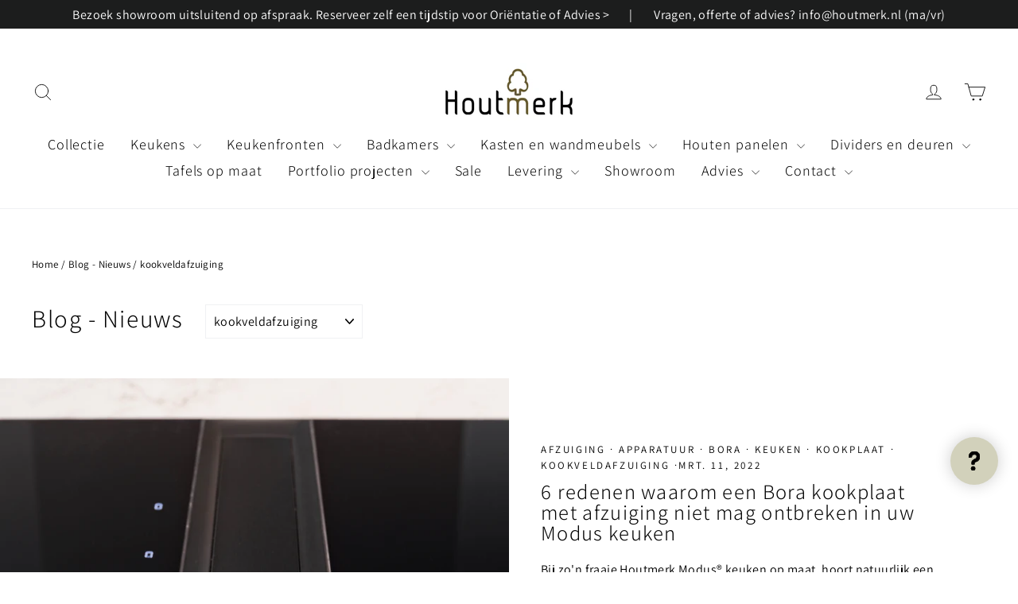

--- FILE ---
content_type: text/html; charset=utf-8
request_url: https://houtmerk.nl/blogs/binnenkijker/tagged/kookveldafzuiging
body_size: 41478
content:
<!doctype html>
<html class="no-js" lang="nl" dir="ltr">
<head>
  <meta charset="utf-8">
  <meta http-equiv="X-UA-Compatible" content="IE=edge,chrome=1">
  <meta name="viewport" content="width=device-width,initial-scale=1">
  <meta name="theme-color" content="#111111">
  <meta name="facebook-domain-verification" content="kiqxz33c5bqzfyf9bs51hdknolgks1" />
  <link rel="canonical" href="https://houtmerk.nl/blogs/binnenkijker/tagged/kookveldafzuiging">
  <link rel="preconnect" href="https://cdn.shopify.com" crossorigin>
  <link rel="preconnect" href="https://fonts.shopifycdn.com" crossorigin>
  <link rel="dns-prefetch" href="https://productreviews.shopifycdn.com">
  <link rel="dns-prefetch" href="https://ajax.googleapis.com">
  <link rel="dns-prefetch" href="https://maps.googleapis.com">
  <link rel="dns-prefetch" href="https://maps.gstatic.com"><link rel="shortcut icon" href="//houtmerk.nl/cdn/shop/files/Favicon_Houtmerk_32_32x32.png?v=1614755760" type="image/png" /><meta property="og:site_name" content="Houtmerk">
  <meta property="og:url" content="https://houtmerk.nl/blogs/binnenkijker/tagged/kookveldafzuiging">
  <meta property="og:title" content="Blog - Nieuws">
  <meta property="og:type" content="website">
  <meta property="og:description" content="Maatwerk voor Keuken, Badkamer en Interieur ✓ Massief hout op maat ✓ Designmeubels ✓ Interieuradvies ✓ Showroom & Productie Breda"><meta property="og:image" content="http://houtmerk.nl/cdn/shop/files/houtmerk_logo_checkout_75641e68-2aa6-403f-ac62-d97a254c57b5.jpg?v=1630588922">
    <meta property="og:image:secure_url" content="https://houtmerk.nl/cdn/shop/files/houtmerk_logo_checkout_75641e68-2aa6-403f-ac62-d97a254c57b5.jpg?v=1630588922">
    <meta property="og:image:width" content="1200">
    <meta property="og:image:height" content="628"><meta name="twitter:site" content="@">
  <meta name="twitter:card" content="summary_large_image">
  <meta name="twitter:title" content="Blog - Nieuws">
  <meta name="twitter:description" content="Maatwerk voor Keuken, Badkamer en Interieur ✓ Massief hout op maat ✓ Designmeubels ✓ Interieuradvies ✓ Showroom & Productie Breda">
<title>Blog - Nieuws
 &ndash; &ndash; Houtmerk
</title>
<style data-shopify>@font-face {
  font-family: Assistant;
  font-weight: 300;
  font-style: normal;
  font-display: swap;
  src: url("//houtmerk.nl/cdn/fonts/assistant/assistant_n3.1fff089a5b8f8ed9b5d0a303bc8584447f9c22fe.woff2") format("woff2"),
       url("//houtmerk.nl/cdn/fonts/assistant/assistant_n3.188648856c6bc22c26d85da661933448752051e0.woff") format("woff");
}

  @font-face {
  font-family: Assistant;
  font-weight: 400;
  font-style: normal;
  font-display: swap;
  src: url("//houtmerk.nl/cdn/fonts/assistant/assistant_n4.9120912a469cad1cc292572851508ca49d12e768.woff2") format("woff2"),
       url("//houtmerk.nl/cdn/fonts/assistant/assistant_n4.6e9875ce64e0fefcd3f4446b7ec9036b3ddd2985.woff") format("woff");
}


  @font-face {
  font-family: Assistant;
  font-weight: 600;
  font-style: normal;
  font-display: swap;
  src: url("//houtmerk.nl/cdn/fonts/assistant/assistant_n6.b2cbcfa81550fc99b5d970d0ef582eebcbac24e0.woff2") format("woff2"),
       url("//houtmerk.nl/cdn/fonts/assistant/assistant_n6.5dced1e1f897f561a8304b6ef1c533d81fd1c6e0.woff") format("woff");
}

  
  
</style><link href="//houtmerk.nl/cdn/shop/t/81/assets/theme.css?v=110388517306129077861719665403" rel="stylesheet" type="text/css" media="all" />
<style data-shopify>:root {
    --typeHeaderPrimary: Assistant;
    --typeHeaderFallback: sans-serif;
    --typeHeaderSize: 31px;
    --typeHeaderWeight: 300;
    --typeHeaderLineHeight: 1;
    --typeHeaderSpacing: 0.05em;

    --typeBasePrimary:Assistant;
    --typeBaseFallback:sans-serif;
    --typeBaseSize: 16px;
    --typeBaseWeight: 400;
    --typeBaseLineHeight: 1.6;
    --typeBaseSpacing: 0.025em;

    --iconWeight: 2px;
    --iconLinecaps: round;
  }

  
.collection-hero__content:before,
  .hero__image-wrapper:before,
  .hero__media:before {
    background-image: linear-gradient(to bottom, rgba(0, 0, 0, 0.0) 0%, rgba(0, 0, 0, 0.0) 40%, rgba(0, 0, 0, 0.26) 100%);
  }

  .skrim__item-content .skrim__overlay:after {
    background-image: linear-gradient(to bottom, rgba(0, 0, 0, 0.0) 30%, rgba(0, 0, 0, 0.26) 100%);
  }

  .placeholder-content {
    background-image: linear-gradient(100deg, #ffffff 40%, #f7f7f7 63%, #ffffff 79%);
  }</style><!-- Google Tag Manager -->
	<script>(function(w,d,s,l,i){w[l]=w[l]||[];w[l].push({'gtm.start':
	new Date().getTime(),event:'gtm.js'});var f=d.getElementsByTagName(s)[0],
	j=d.createElement(s),dl=l!='dataLayer'?'&l='+l:'';j.async=true;j.src=
	'https://www.googletagmanager.com/gtm.js?id='+i+dl;f.parentNode.insertBefore(j,f);
	})(window,document,'script','dataLayer','GTM-PFZM9N9');</script>
  <!-- End Google Tag Manager -->

  <meta name="p:domain_verify" content="26b0c1e17d1f763bc92ff7a215da7924"/>
  
  <script>
    document.documentElement.className = document.documentElement.className.replace('no-js', 'js');

    window.theme = window.theme || {};
    theme.routes = {
      home: "/",
      cart: "/cart.js",
      cartPage: "/cart",
      cartAdd: "/cart/add.js",
      cartChange: "/cart/change.js",
      search: "/search",
      predictiveSearch: "/search/suggest"
    };
    theme.strings = {
      soldOut: "Uitverkocht",
      unavailable: "Niet beschikbaar",
      inStockLabel: "Uitverkocht",
      oneStockLabel: "",
      otherStockLabel: "",
      willNotShipUntil: "Wordt niet verzonden tot [date]",
      willBeInStockAfter: "Voorraadig vanaf [date]",
      waitingForStock: "Voorraad onderweg",
      cartSavings: "U bespaart [savings]",
      cartEmpty: "Uw mandje is nog leeg",
      cartTermsConfirmation: "U moet eerst akkoord gaan met de Algemene Voorwaarden om af te kunnen rekenen",
      searchCollections: "Collecties",
      searchPages: "Pagina\u0026#39;s",
      searchArticles: "Producten",
      maxQuantity: ""
    };
    theme.settings = {
      cartType: "drawer",
      isCustomerTemplate: false,
      moneyFormat: "€{{ amount_no_decimals_with_comma_separator }},-",
      predictiveSearch: true,
      predictiveSearchType: null,
      quickView: true,
      themeName: 'Motion',
      themeVersion: "10.4.0"
    };
  </script>

  <script>window.performance && window.performance.mark && window.performance.mark('shopify.content_for_header.start');</script><meta name="google-site-verification" content="hyyn502r1PntpIK-Y8JTn9M-vR6ZYsDZT9E7m-F2paE">
<meta name="facebook-domain-verification" content="iso70qj812q0u3pbncie2p0dtyyvl6">
<meta name="facebook-domain-verification" content="hsh1hbin9p7ml66pwfhf5j4tnron3p">
<meta id="shopify-digital-wallet" name="shopify-digital-wallet" content="/2745827440/digital_wallets/dialog">
<meta name="shopify-checkout-api-token" content="247d0c5e4eac6d201433ce41dea4b26d">
<link rel="alternate" type="application/atom+xml" title="Feed" href="/blogs/binnenkijker/tagged/kookveldafzuiging.atom" />
<script async="async" src="/checkouts/internal/preloads.js?locale=nl-NL"></script>
<link rel="preconnect" href="https://shop.app" crossorigin="anonymous">
<script async="async" src="https://shop.app/checkouts/internal/preloads.js?locale=nl-NL&shop_id=2745827440" crossorigin="anonymous"></script>
<script id="apple-pay-shop-capabilities" type="application/json">{"shopId":2745827440,"countryCode":"NL","currencyCode":"EUR","merchantCapabilities":["supports3DS"],"merchantId":"gid:\/\/shopify\/Shop\/2745827440","merchantName":"Houtmerk","requiredBillingContactFields":["postalAddress","email","phone"],"requiredShippingContactFields":["postalAddress","email","phone"],"shippingType":"shipping","supportedNetworks":["maestro"],"total":{"type":"pending","label":"Houtmerk","amount":"1.00"},"shopifyPaymentsEnabled":true,"supportsSubscriptions":false}</script>
<script id="shopify-features" type="application/json">{"accessToken":"247d0c5e4eac6d201433ce41dea4b26d","betas":["rich-media-storefront-analytics"],"domain":"houtmerk.nl","predictiveSearch":true,"shopId":2745827440,"locale":"nl"}</script>
<script>var Shopify = Shopify || {};
Shopify.shop = "houtmerk.myshopify.com";
Shopify.locale = "nl";
Shopify.currency = {"active":"EUR","rate":"1.0"};
Shopify.country = "NL";
Shopify.theme = {"name":"Houtmerk vanaf 8 sep 2025","id":156319875405,"schema_name":"Motion","schema_version":"10.4.0","theme_store_id":847,"role":"main"};
Shopify.theme.handle = "null";
Shopify.theme.style = {"id":null,"handle":null};
Shopify.cdnHost = "houtmerk.nl/cdn";
Shopify.routes = Shopify.routes || {};
Shopify.routes.root = "/";</script>
<script type="module">!function(o){(o.Shopify=o.Shopify||{}).modules=!0}(window);</script>
<script>!function(o){function n(){var o=[];function n(){o.push(Array.prototype.slice.apply(arguments))}return n.q=o,n}var t=o.Shopify=o.Shopify||{};t.loadFeatures=n(),t.autoloadFeatures=n()}(window);</script>
<script>
  window.ShopifyPay = window.ShopifyPay || {};
  window.ShopifyPay.apiHost = "shop.app\/pay";
  window.ShopifyPay.redirectState = null;
</script>
<script id="shop-js-analytics" type="application/json">{"pageType":"blog"}</script>
<script defer="defer" async type="module" src="//houtmerk.nl/cdn/shopifycloud/shop-js/modules/v2/client.init-shop-cart-sync_BHF27ruw.nl.esm.js"></script>
<script defer="defer" async type="module" src="//houtmerk.nl/cdn/shopifycloud/shop-js/modules/v2/chunk.common_Dwaf6e9K.esm.js"></script>
<script type="module">
  await import("//houtmerk.nl/cdn/shopifycloud/shop-js/modules/v2/client.init-shop-cart-sync_BHF27ruw.nl.esm.js");
await import("//houtmerk.nl/cdn/shopifycloud/shop-js/modules/v2/chunk.common_Dwaf6e9K.esm.js");

  window.Shopify.SignInWithShop?.initShopCartSync?.({"fedCMEnabled":true,"windoidEnabled":true});

</script>
<script>
  window.Shopify = window.Shopify || {};
  if (!window.Shopify.featureAssets) window.Shopify.featureAssets = {};
  window.Shopify.featureAssets['shop-js'] = {"shop-cart-sync":["modules/v2/client.shop-cart-sync_CzejhlBD.nl.esm.js","modules/v2/chunk.common_Dwaf6e9K.esm.js"],"init-fed-cm":["modules/v2/client.init-fed-cm_C5dJsxJP.nl.esm.js","modules/v2/chunk.common_Dwaf6e9K.esm.js"],"shop-button":["modules/v2/client.shop-button_BIUGoX0f.nl.esm.js","modules/v2/chunk.common_Dwaf6e9K.esm.js"],"shop-cash-offers":["modules/v2/client.shop-cash-offers_CAxWVAMP.nl.esm.js","modules/v2/chunk.common_Dwaf6e9K.esm.js","modules/v2/chunk.modal_DPs9tt6r.esm.js"],"init-windoid":["modules/v2/client.init-windoid_D42eFYuP.nl.esm.js","modules/v2/chunk.common_Dwaf6e9K.esm.js"],"shop-toast-manager":["modules/v2/client.shop-toast-manager_CHrVQ4LF.nl.esm.js","modules/v2/chunk.common_Dwaf6e9K.esm.js"],"init-shop-email-lookup-coordinator":["modules/v2/client.init-shop-email-lookup-coordinator_BJ7DGpMB.nl.esm.js","modules/v2/chunk.common_Dwaf6e9K.esm.js"],"init-shop-cart-sync":["modules/v2/client.init-shop-cart-sync_BHF27ruw.nl.esm.js","modules/v2/chunk.common_Dwaf6e9K.esm.js"],"avatar":["modules/v2/client.avatar_BTnouDA3.nl.esm.js"],"pay-button":["modules/v2/client.pay-button_Bt0UM1g1.nl.esm.js","modules/v2/chunk.common_Dwaf6e9K.esm.js"],"init-customer-accounts":["modules/v2/client.init-customer-accounts_CPXMEhMZ.nl.esm.js","modules/v2/client.shop-login-button_BJd_2wNZ.nl.esm.js","modules/v2/chunk.common_Dwaf6e9K.esm.js","modules/v2/chunk.modal_DPs9tt6r.esm.js"],"init-shop-for-new-customer-accounts":["modules/v2/client.init-shop-for-new-customer-accounts_DzP6QY8i.nl.esm.js","modules/v2/client.shop-login-button_BJd_2wNZ.nl.esm.js","modules/v2/chunk.common_Dwaf6e9K.esm.js","modules/v2/chunk.modal_DPs9tt6r.esm.js"],"shop-login-button":["modules/v2/client.shop-login-button_BJd_2wNZ.nl.esm.js","modules/v2/chunk.common_Dwaf6e9K.esm.js","modules/v2/chunk.modal_DPs9tt6r.esm.js"],"init-customer-accounts-sign-up":["modules/v2/client.init-customer-accounts-sign-up_BIO3KTje.nl.esm.js","modules/v2/client.shop-login-button_BJd_2wNZ.nl.esm.js","modules/v2/chunk.common_Dwaf6e9K.esm.js","modules/v2/chunk.modal_DPs9tt6r.esm.js"],"shop-follow-button":["modules/v2/client.shop-follow-button_DdMksvBl.nl.esm.js","modules/v2/chunk.common_Dwaf6e9K.esm.js","modules/v2/chunk.modal_DPs9tt6r.esm.js"],"checkout-modal":["modules/v2/client.checkout-modal_Bfq0xZOZ.nl.esm.js","modules/v2/chunk.common_Dwaf6e9K.esm.js","modules/v2/chunk.modal_DPs9tt6r.esm.js"],"lead-capture":["modules/v2/client.lead-capture_BoSreVYi.nl.esm.js","modules/v2/chunk.common_Dwaf6e9K.esm.js","modules/v2/chunk.modal_DPs9tt6r.esm.js"],"shop-login":["modules/v2/client.shop-login_EGDq7Zjt.nl.esm.js","modules/v2/chunk.common_Dwaf6e9K.esm.js","modules/v2/chunk.modal_DPs9tt6r.esm.js"],"payment-terms":["modules/v2/client.payment-terms_00o-2tv1.nl.esm.js","modules/v2/chunk.common_Dwaf6e9K.esm.js","modules/v2/chunk.modal_DPs9tt6r.esm.js"]};
</script>
<script>(function() {
  var isLoaded = false;
  function asyncLoad() {
    if (isLoaded) return;
    isLoaded = true;
    var urls = ["\/\/cdn.shopify.com\/proxy\/41d96a8e4f1d2fb460d262cf2f0d434c2ddc9d9fb07c4432da6066ae70cc94d3\/houtmerk.bookthatapp.com\/javascripts\/bta-installed.js?shop=houtmerk.myshopify.com\u0026sp-cache-control=cHVibGljLCBtYXgtYWdlPTkwMA","https:\/\/cdn.shopify.com\/s\/files\/1\/0027\/4582\/7440\/t\/54\/assets\/callforprice_install.js?v=1629949862\u0026shop=houtmerk.myshopify.com","https:\/\/shopify.covet.pics\/covet-pics-widget-inject.js?shop=houtmerk.myshopify.com","https:\/\/cdn.shopify.com\/s\/files\/1\/0027\/4582\/7440\/t\/54\/assets\/callforprice_install.js?v=1635193763\u0026shop=houtmerk.myshopify.com","https:\/\/cdn.nfcube.com\/instafeed-6ec3fc8f525bd1dc7de55ea130b637dd.js?shop=houtmerk.myshopify.com","https:\/\/quizify.arhamcommerce.com\/js\/shortcode.js?shop=houtmerk.myshopify.com"];
    for (var i = 0; i < urls.length; i++) {
      var s = document.createElement('script');
      s.type = 'text/javascript';
      s.async = true;
      s.src = urls[i];
      var x = document.getElementsByTagName('script')[0];
      x.parentNode.insertBefore(s, x);
    }
  };
  if(window.attachEvent) {
    window.attachEvent('onload', asyncLoad);
  } else {
    window.addEventListener('load', asyncLoad, false);
  }
})();</script>
<script id="__st">var __st={"a":2745827440,"offset":3600,"reqid":"dfcca693-e3c6-4bf2-b7b7-a91f34cf3fa5-1768697828","pageurl":"houtmerk.nl\/blogs\/binnenkijker\/tagged\/kookveldafzuiging","s":"blogs-77243088975","u":"d9403546f379","p":"blog","rtyp":"blog","rid":77243088975};</script>
<script>window.ShopifyPaypalV4VisibilityTracking = true;</script>
<script id="captcha-bootstrap">!function(){'use strict';const t='contact',e='account',n='new_comment',o=[[t,t],['blogs',n],['comments',n],[t,'customer']],c=[[e,'customer_login'],[e,'guest_login'],[e,'recover_customer_password'],[e,'create_customer']],r=t=>t.map((([t,e])=>`form[action*='/${t}']:not([data-nocaptcha='true']) input[name='form_type'][value='${e}']`)).join(','),a=t=>()=>t?[...document.querySelectorAll(t)].map((t=>t.form)):[];function s(){const t=[...o],e=r(t);return a(e)}const i='password',u='form_key',d=['recaptcha-v3-token','g-recaptcha-response','h-captcha-response',i],f=()=>{try{return window.sessionStorage}catch{return}},m='__shopify_v',_=t=>t.elements[u];function p(t,e,n=!1){try{const o=window.sessionStorage,c=JSON.parse(o.getItem(e)),{data:r}=function(t){const{data:e,action:n}=t;return t[m]||n?{data:e,action:n}:{data:t,action:n}}(c);for(const[e,n]of Object.entries(r))t.elements[e]&&(t.elements[e].value=n);n&&o.removeItem(e)}catch(o){console.error('form repopulation failed',{error:o})}}const l='form_type',E='cptcha';function T(t){t.dataset[E]=!0}const w=window,h=w.document,L='Shopify',v='ce_forms',y='captcha';let A=!1;((t,e)=>{const n=(g='f06e6c50-85a8-45c8-87d0-21a2b65856fe',I='https://cdn.shopify.com/shopifycloud/storefront-forms-hcaptcha/ce_storefront_forms_captcha_hcaptcha.v1.5.2.iife.js',D={infoText:'Beschermd door hCaptcha',privacyText:'Privacy',termsText:'Voorwaarden'},(t,e,n)=>{const o=w[L][v],c=o.bindForm;if(c)return c(t,g,e,D).then(n);var r;o.q.push([[t,g,e,D],n]),r=I,A||(h.body.append(Object.assign(h.createElement('script'),{id:'captcha-provider',async:!0,src:r})),A=!0)});var g,I,D;w[L]=w[L]||{},w[L][v]=w[L][v]||{},w[L][v].q=[],w[L][y]=w[L][y]||{},w[L][y].protect=function(t,e){n(t,void 0,e),T(t)},Object.freeze(w[L][y]),function(t,e,n,w,h,L){const[v,y,A,g]=function(t,e,n){const i=e?o:[],u=t?c:[],d=[...i,...u],f=r(d),m=r(i),_=r(d.filter((([t,e])=>n.includes(e))));return[a(f),a(m),a(_),s()]}(w,h,L),I=t=>{const e=t.target;return e instanceof HTMLFormElement?e:e&&e.form},D=t=>v().includes(t);t.addEventListener('submit',(t=>{const e=I(t);if(!e)return;const n=D(e)&&!e.dataset.hcaptchaBound&&!e.dataset.recaptchaBound,o=_(e),c=g().includes(e)&&(!o||!o.value);(n||c)&&t.preventDefault(),c&&!n&&(function(t){try{if(!f())return;!function(t){const e=f();if(!e)return;const n=_(t);if(!n)return;const o=n.value;o&&e.removeItem(o)}(t);const e=Array.from(Array(32),(()=>Math.random().toString(36)[2])).join('');!function(t,e){_(t)||t.append(Object.assign(document.createElement('input'),{type:'hidden',name:u})),t.elements[u].value=e}(t,e),function(t,e){const n=f();if(!n)return;const o=[...t.querySelectorAll(`input[type='${i}']`)].map((({name:t})=>t)),c=[...d,...o],r={};for(const[a,s]of new FormData(t).entries())c.includes(a)||(r[a]=s);n.setItem(e,JSON.stringify({[m]:1,action:t.action,data:r}))}(t,e)}catch(e){console.error('failed to persist form',e)}}(e),e.submit())}));const S=(t,e)=>{t&&!t.dataset[E]&&(n(t,e.some((e=>e===t))),T(t))};for(const o of['focusin','change'])t.addEventListener(o,(t=>{const e=I(t);D(e)&&S(e,y())}));const B=e.get('form_key'),M=e.get(l),P=B&&M;t.addEventListener('DOMContentLoaded',(()=>{const t=y();if(P)for(const e of t)e.elements[l].value===M&&p(e,B);[...new Set([...A(),...v().filter((t=>'true'===t.dataset.shopifyCaptcha))])].forEach((e=>S(e,t)))}))}(h,new URLSearchParams(w.location.search),n,t,e,['guest_login'])})(!0,!0)}();</script>
<script integrity="sha256-4kQ18oKyAcykRKYeNunJcIwy7WH5gtpwJnB7kiuLZ1E=" data-source-attribution="shopify.loadfeatures" defer="defer" src="//houtmerk.nl/cdn/shopifycloud/storefront/assets/storefront/load_feature-a0a9edcb.js" crossorigin="anonymous"></script>
<script crossorigin="anonymous" defer="defer" src="//houtmerk.nl/cdn/shopifycloud/storefront/assets/shopify_pay/storefront-65b4c6d7.js?v=20250812"></script>
<script data-source-attribution="shopify.dynamic_checkout.dynamic.init">var Shopify=Shopify||{};Shopify.PaymentButton=Shopify.PaymentButton||{isStorefrontPortableWallets:!0,init:function(){window.Shopify.PaymentButton.init=function(){};var t=document.createElement("script");t.src="https://houtmerk.nl/cdn/shopifycloud/portable-wallets/latest/portable-wallets.nl.js",t.type="module",document.head.appendChild(t)}};
</script>
<script data-source-attribution="shopify.dynamic_checkout.buyer_consent">
  function portableWalletsHideBuyerConsent(e){var t=document.getElementById("shopify-buyer-consent"),n=document.getElementById("shopify-subscription-policy-button");t&&n&&(t.classList.add("hidden"),t.setAttribute("aria-hidden","true"),n.removeEventListener("click",e))}function portableWalletsShowBuyerConsent(e){var t=document.getElementById("shopify-buyer-consent"),n=document.getElementById("shopify-subscription-policy-button");t&&n&&(t.classList.remove("hidden"),t.removeAttribute("aria-hidden"),n.addEventListener("click",e))}window.Shopify?.PaymentButton&&(window.Shopify.PaymentButton.hideBuyerConsent=portableWalletsHideBuyerConsent,window.Shopify.PaymentButton.showBuyerConsent=portableWalletsShowBuyerConsent);
</script>
<script data-source-attribution="shopify.dynamic_checkout.cart.bootstrap">document.addEventListener("DOMContentLoaded",(function(){function t(){return document.querySelector("shopify-accelerated-checkout-cart, shopify-accelerated-checkout")}if(t())Shopify.PaymentButton.init();else{new MutationObserver((function(e,n){t()&&(Shopify.PaymentButton.init(),n.disconnect())})).observe(document.body,{childList:!0,subtree:!0})}}));
</script>
<script id='scb4127' type='text/javascript' async='' src='https://houtmerk.nl/cdn/shopifycloud/privacy-banner/storefront-banner.js'></script><link id="shopify-accelerated-checkout-styles" rel="stylesheet" media="screen" href="https://houtmerk.nl/cdn/shopifycloud/portable-wallets/latest/accelerated-checkout-backwards-compat.css" crossorigin="anonymous">
<style id="shopify-accelerated-checkout-cart">
        #shopify-buyer-consent {
  margin-top: 1em;
  display: inline-block;
  width: 100%;
}

#shopify-buyer-consent.hidden {
  display: none;
}

#shopify-subscription-policy-button {
  background: none;
  border: none;
  padding: 0;
  text-decoration: underline;
  font-size: inherit;
  cursor: pointer;
}

#shopify-subscription-policy-button::before {
  box-shadow: none;
}

      </style>

<script>window.performance && window.performance.mark && window.performance.mark('shopify.content_for_header.end');</script>

  <script src="//houtmerk.nl/cdn/shop/t/81/assets/vendor-scripts-v14.js" defer="defer"></script><script src="//houtmerk.nl/cdn/shop/t/81/assets/theme.js?v=180500034171561495861709822236" defer="defer"></script>
<!-- BEGIN app block: shopify://apps/hulk-form-builder/blocks/app-embed/b6b8dd14-356b-4725-a4ed-77232212b3c3 --><!-- BEGIN app snippet: hulkapps-formbuilder-theme-ext --><script type="text/javascript">
  
  if (typeof window.formbuilder_customer != "object") {
        window.formbuilder_customer = {}
  }

  window.hulkFormBuilder = {
    form_data: {"form_0I7NY0sLDzijchWmOanDQA":{"uuid":"0I7NY0sLDzijchWmOanDQA","form_name":"Vervolgafspraak Houtmerk Ratio®","form_data":{"div_back_gradient_1":"#fff","div_back_gradient_2":"#fff","back_color":"#fff","form_title":"\u003ch3\u003eVoorbereiding vervolgafspraak\u003c\/h3\u003e\n","form_submit":"Verstuur update specificaties","after_submit":"hideAndmessage","after_submit_msg":"\u003cp\u003eBedankt voor het invullen van de aanvullende gegevens. Met uw reactie kunnen wij uw aanvraag beter voorbereiden en sneller verwerken.\u003c\/p\u003e\n","captcha_enable":"no","label_style":"blockLabels","input_border_radius":"2","back_type":"transparent","input_back_color":"#fff","input_back_color_hover":"#fff","back_shadow":"hardLightShadow","label_font_clr":"#333333","input_font_clr":"#333333","button_align":"fullBtn","button_clr":"#fff","button_back_clr":"#333333","button_border_radius":"2","form_width":"600px","form_border_size":"2","form_border_clr":"#c7c7c7","form_border_radius":"1","label_font_size":"14","input_font_size":"12","button_font_size":"16","form_padding":"35","input_border_color":"#ccc","input_border_color_hover":"#ccc","btn_border_clr":"#333333","btn_border_size":"1","form_name":"Vervolgafspraak Houtmerk Ratio®","":"info@houtmerk.nl","form_emails":"info@houtmerk.nl","admin_email_subject":"Houtmerk | Voorbereiding vervolggesprek","admin_email_message":"","form_access_message":"\u003cp\u003ePlease login to access the form\u003cbr\u003eDo not have an account? Create account\u003c\/p\u003e","form_description":"\u003cp\u003eGraag vragen wij u deze checklist aan te vullen. Zo helpt u ons te controleren\u0026nbsp;of alle eerder besproken wensen \u0026ndash; zoals materialen, afwerkingen en indeling \u0026ndash; nog kloppen voordat u een vervolgafspraak maakt.\u003c\/p\u003e\n","auto_responder_subject":"Formulier succesvol ingevuld","auto_responder_message":"\u003cp\u003eBedankt voor het invullen van de aanvullende gegevens. Met uw reactie kunnen wij uw aanvraag beter voorbereiden en sneller verwerken.\u003c\/p\u003e\n","auto_responder_footer_message":"\u003cp -webkit-text-stroke-width:0px=\"\" data-o-mail-quote=\"1\" style=\"text-align:start;\"\u003e\u003cbr class=\"Apple-interchange-newline\" \/\u003e\n\u003cspan style=\"font-size:13px\"\u003e\u003cspan style=\"caret-color:#454748\"\u003e\u003cspan style=\"color:#454748\"\u003e\u003cspan style=\"font-style:normal\"\u003e\u003cspan style=\"font-variant-caps:normal\"\u003e\u003cspan style=\"font-weight:400\"\u003e\u003cspan style=\"letter-spacing:normal\"\u003e\u003cspan style=\"orphans:auto\"\u003e\u003cspan style=\"text-transform:none\"\u003e\u003cspan style=\"white-space:normal\"\u003e\u003cspan style=\"widows:auto\"\u003e\u003cspan style=\"word-spacing:0px\"\u003e\u003cspan style=\"-webkit-text-size-adjust:auto\"\u003e\u003cspan style=\"text-decoration:none\"\u003e\u003cspan style=\"font-family:Roboto,\"\u003e\u003cimg alt=\"Houtmerk.nl\" data-o-mail-quote=\"1\" height:50px=\"\" src=\"https:\/\/houtmerk.odoo.com\/web\/image\/6972\/mail%20logo%20houtmerk.jpg?access_token=edeed4ec-1b0c-4c89-95fc-6053bdc8c9b9\" style=\"width:150px;\" \/\u003e\u003c\/span\u003e\u003c\/span\u003e\u003c\/span\u003e\u003c\/span\u003e\u003c\/span\u003e\u003c\/span\u003e\u003c\/span\u003e\u003c\/span\u003e\u003c\/span\u003e\u003c\/span\u003e\u003c\/span\u003e\u003c\/span\u003e\u003c\/span\u003e\u003c\/span\u003e\u003c\/span\u003e\u003c\/p\u003e\n\n\u003cp -webkit-text-stroke-width:0px=\"\" data-o-mail-quote=\"1\" style=\"text-align:start;\"\u003e\u003cbr data-o-mail-quote=\"1\" \/\u003e\n\u003cspan style=\"font-size:13px\"\u003e\u003cspan style=\"caret-color:#454748\"\u003e\u003cspan style=\"color:#454748\"\u003e\u003cspan arial=\"\" style=\"font-family:Verdana,\"\u003e\u003cspan style=\"font-style:normal\"\u003e\u003cspan style=\"font-variant-caps:normal\"\u003e\u003cspan style=\"font-weight:400\"\u003e\u003cspan style=\"letter-spacing:normal\"\u003e\u003cspan style=\"orphans:auto\"\u003e\u003cspan style=\"text-transform:none\"\u003e\u003cspan style=\"white-space:normal\"\u003e\u003cspan style=\"widows:auto\"\u003e\u003cspan style=\"word-spacing:0px\"\u003e\u003cspan style=\"-webkit-text-size-adjust:auto\"\u003e\u003cspan style=\"text-decoration:none\"\u003e\u003cspan data-o-mail-quote=\"1\" style=\"font-size:small\"\u003e\u003cspan helvetica=\"\" style=\"font-family:Arial,\"\u003e\u003cspan style=\"font-weight:bolder\"\u003e\u003cspan style=\"color:#222222\"\u003eHoutmerk B.V.\u003c\/span\u003e\u003c\/span\u003e\u003c\/span\u003e\u003c\/span\u003e\u003cbr data-o-mail-quote=\"1\" \/\u003e\n\u003cspan data-o-mail-quote=\"1\" style=\"font-size:small\"\u003e\u003cspan helvetica=\"\" style=\"font-family:Arial,\"\u003e\u003cspan style=\"color:#222222\"\u003eRudonk 2\u003c\/span\u003e\u003c\/span\u003e\u003c\/span\u003e\u003cbr color:=\"\" data-o-mail-quote=\"1\" style=\"font-size:small;\" \/\u003e\n\u003cspan data-o-mail-quote=\"1\" style=\"font-size:small\"\u003e\u003cspan helvetica=\"\" style=\"font-family:Arial,\"\u003e\u003cspan style=\"color:#222222\"\u003e4824AJ Breda\u003c\/span\u003e\u003c\/span\u003e\u003c\/span\u003e\u003cbr color:=\"\" data-o-mail-quote=\"1\" style=\"font-size:small;\" \/\u003e\n\u003cspan data-o-mail-quote=\"1\" style=\"font-size:small\"\u003e\u003cspan helvetica=\"\" style=\"font-family:Arial,\"\u003e\u003cspan style=\"color:#222222\"\u003eNederland\u003c\/span\u003e\u003c\/span\u003e\u003c\/span\u003e\u003cbr color:=\"\" data-o-mail-quote=\"1\" style=\"font-size:small;\" \/\u003e\n\u003cspan data-o-mail-quote=\"1\" style=\"font-size:small\"\u003e\u003cspan helvetica=\"\" style=\"font-family:Arial,\"\u003e\u003cspan style=\"color:#222222\"\u003eWebsite:\u0026nbsp;\u003ca data-o-mail-quote=\"1\" href=\"http:\/\/www.houtmerk.nl\/\" style=\"color:#1155cc\" target=\"_blank\"\u003ewww.houtmerk.nl\u003c\/a\u003e\u003c\/span\u003e\u003c\/span\u003e\u003c\/span\u003e\u003c\/span\u003e\u003c\/span\u003e\u003c\/span\u003e\u003c\/span\u003e\u003c\/span\u003e\u003c\/span\u003e\u003c\/span\u003e\u003c\/span\u003e\u003c\/span\u003e\u003c\/span\u003e\u003c\/span\u003e\u003c\/span\u003e\u003c\/span\u003e\u003c\/span\u003e\u003c\/span\u003e\u003c\/p\u003e\n","notification_email_send":true,"send_response":"yes","auto_responder_sendname":"Houtmerk | Voorbereiding vervolggesprek","auto_responder_sendemail":"info@houtmerk.nl","form_banner":"https:\/\/form-builder-by-hulkapps.s3.amazonaws.com\/uploads\/houtmerk.myshopify.com\/backend_image\/houtmerk_log_form_online.png","banner_img_height":"75","form_banner_alignment":"center","formElements":[{"type":"text","position":0,"label":"Naam op offerte","customClass":"","halfwidth":"yes","Conditions":{},"page_number":1},{"Conditions":{},"type":"email","position":1,"required":"yes","email_confirm":"yes","label":"Emailadres","page_number":1,"confirm_value":"yes"},{"Conditions":{},"type":"text","position":2,"label":"Definitieve plafondhoogte","infoMessage":"Uw plafondhoogte in cm's","placeholder":"Kies hoogte","page_number":1},{"Conditions":{},"type":"text","position":3,"label":"Gewenste bladhoogte","infoMessage":"De gewenste bladhoogte, gemeten bovenzijde werkblad. 94cm is gemiddeld.","placeholder":"Kies hoogte - 94cm gemiddeld","page_number":1},{"Conditions":{},"type":"select","position":4,"label":"Dikte werkblad","infoMessage":"De bladhoogte en plinthoogte bepalen samen de werkhoogte. ","values":"\u003c2cm\n2cm\n3cm\n4cm\n5cm\n6cm\n8cm\n10cm\n12cm","elementCost":{},"placeholder":"Kies dikte","page_number":1},{"Conditions":{},"type":"select","position":5,"label":"Plinthoogte ","placeholder":"Kies hoogte","infoMessage":"De hoogte van de stelvoet onder kast bepaald plinthoogte en bladhoogte.","values":"60mm (53-70mm instelbaar)\n80mm (70-100mm instelbaar)\n110mm (100-130mm instelbaar\n150mm (140-170mm instelbaar)\nGraag advies op basis van bladdikte en kasthoogte","elementCost":{},"page_number":1},{"Conditions":{},"type":"select","position":6,"label":"Draairichting deuren","values":"Draairichting controleer ik zelf op juistheid\nAdviseer ons over optimale draairichting","elementCost":{},"page_number":1,"placeholder":"Draairichting controleer ik zelf op juistheid"},{"Conditions":{},"type":"text","position":7,"label":"Afwerking kleurlak fronten","placeholder":"Kleurnaam of kleurcode","infoMessage":"Wij werken met uw favoriete merk lakkleuren, van Farrow\u0026Ball, Histor, Flexa, NCS of Little Greene.","page_number":1},{"Conditions":{},"type":"select","position":8,"label":"Afwerking houten delen","placeholder":"Geen fronten hout of fineer gekozen","values":"Eiken Matte lak\nEiken Kleurbeits Rogge\nEiken Kleurbeits Kastjanje\nEiken Kleurbeits Black Walnut\nEiken Kleurbeits Kardemom\nEiken Kleurbeits Olijf\nEiken Kleurbeits Truffel\nEiken Kleurbeits Cacao\nEiken Kleurbeits Zwart\nNoten Pure lak\nNoten Black lak\nGraag advies over afwerking\nMijn kleur staat er niet bij","elementCost":{},"page_number":1},{"Conditions":{},"type":"select","position":9,"label":"Afwerking Arpa Fenix fronten","placeholder":"Geen fronten Arpa Fenix gekozen","values":"Rondom Fenix (geen kern zichtbaar)\nToplaag Fenix, rand naturel multiplex\nToplaag Fenix, rand zwart multiplex\nGraag advies over afwerking","elementCost":{},"page_number":1},{"Conditions":{},"type":"textarea","position":10,"label":"Opmerkingen voor vervolggesprek","page_number":1}]},"is_spam_form":false,"shop_uuid":"TbBQe_gfuOeDNHMQij_Zeg","shop_timezone":"Europe\/Amsterdam","shop_id":61683,"shop_is_after_submit_enabled":true,"shop_shopify_plan":"basic","shop_shopify_domain":"houtmerk.myshopify.com","shop_remove_watermark":false,"shop_created_at":"2022-02-02T00:45:34.995-06:00"},"form_1c14_g5o5YzUn1Nkx-d4kQ":{"uuid":"1c14_g5o5YzUn1Nkx-d4kQ","form_name":"Houtmerk","form_data":{"div_back_gradient_1":"#fff","div_back_gradient_2":"#fff","back_color":"#fff","form_title":"\u003ch3\u003e\u003cspan style=\"color:#000000;\"\u003eAanvraag adviesgesprek\u003c\/span\u003e\u003c\/h3\u003e\n","form_submit":"Verstuur","after_submit":"hideAndmessage","after_submit_msg":"\u003cp\u003eBedankt voor het insturen van uw aanvraag. Doorgaans ontvangt u binnen 3 dagen een reactie van ons team.\u0026nbsp;\u003c\/p\u003e\n","captcha_enable":"no","label_style":"blockLabels","input_border_radius":"2","back_type":"transparent","input_back_color":"#fff","input_back_color_hover":"#fff","back_shadow":"none","label_font_clr":"#000000","input_font_clr":"#000000","button_align":"fullBtn","button_clr":"#fff","button_back_clr":"#111111","button_border_radius":"2","form_width":"600px","form_border_size":"2","form_border_clr":"transparent","form_border_radius":"2","label_font_size":"16","input_font_size":"16","button_font_size":"16","form_padding":0,"input_border_color":"#ccc","input_border_color_hover":"#ccc","btn_border_clr":"#111111","btn_border_size":"1","form_name":"Houtmerk","":"info@houtmerk.nl","label_font_family":"Assistant","input_font_family":"Assistant","captcha_lang":"nl","formElements":[{"type":"text","position":0,"label":"Naam","customClass":"","halfwidth":"yes","Conditions":{},"required":"yes","page_number":1},{"type":"text","position":1,"label":"Plaats (locatie van uw project)","halfwidth":"yes","Conditions":{},"required":"yes","page_number":1},{"Conditions":{},"type":"text","position":2,"label":"Telefoon","halfwidth":"yes","required":"yes","page_number":1},{"type":"email","position":3,"label":"Email","required":"yes","email_confirm":"yes","Conditions":{},"halfwidth":"yes","page_number":1},{"Conditions":{},"type":"select","position":4,"label":"Fase project","required":"yes","values":"Bestaande woning\nOriëntatiefase woning\nFinancieringsfase woning\nIngeschreven op bouwproject\nBouwvergunning aangevraagd\nBouwvergunning verstrekt\nWoning reeds aangekocht\nOfferte aannemer in afwachting\nOfferte aannemer ontvangen\nGlobale opleverdatum bekend","elementCost":{},"page_number":1},{"type":"select","position":5,"label":"Kwartaal van realisatie project","values":"Q1 van dit jaar\nQ2 van dit jaar\nQ3 van dit jaar\nQ4 van dit jaar\nQ1 van volgend jaar\nQ2 van volgend jaar\nQ3 van volgend jaar\nQ4 van volgend jaar\nProject met voorbereiding langer dan 1,5 jaar","Conditions":{},"halfwidth":"yes","elementCost":{},"required":"yes","page_number":1},{"Conditions":{},"type":"select","position":6,"label":"Nieuwbouw of bestaande bouw","halfwidth":"yes","values":"Nieuwbouw met architect\nNieuwbouw met projectontwikkelaar\nUitbouw met architect of in eigen beheer\nTotale renovatie bestaande woning\nNieuwe indeling bestaande woning\n","elementCost":{},"required":"yes","page_number":1},{"Conditions":{},"type":"url","position":7,"label":"Link naar bouwproject of Funda (Vrijblijvende optie)","halfwidth":"yes","page_number":1},{"Conditions":{},"type":"text","position":8,"label":"Geschat budget voor project  (Bij keuken excl. apparatuur)","halfwidth":"yes","centerfield":"no","required":"yes","page_number":1},{"Conditions":{},"type":"textarea","position":9,"label":"Extra uitleg en toelichting over uw project","halfwidth":"no","inputHeight":"60","required":"yes","page_number":1},{"Conditions":{},"type":"label","position":10,"label":"Plattegronden met maatvoering ","page_number":1},{"Conditions":{},"type":"file","position":11,"label":"Voeg bestanden toe (meerdere bijlagen tegelijk mogelijk)","imageMultiple":"yes","imagenoMultiple":10,"enable_drag_and_drop":"yes","page_number":1,"browse_btn":"Selecteer bestanden"},{"Conditions":{},"type":"label","position":12,"label":"Foto of beelden van de ruimte","page_number":1},{"Conditions":{},"type":"file","position":13,"label":"Voeg foto(s) toe aan bericht","imageMultiple":"yes","imagenoMultiple":10,"page_number":1,"enable_drag_and_drop":"yes","browse_btn":"Selecteer bestanden"},{"Conditions":{},"type":"label","position":14,"label":"Moodboard","halfwidth":"no","page_number":1},{"Conditions":{},"type":"file","position":15,"label":"Voeg Moodboard toe","imageMultiple":"yes","imagenoMultiple":10,"halfwidth":"no","required":"no","page_number":1,"enable_drag_and_drop":"yes","browse_btn":"Selecteer bestanden"},{"Conditions":{},"type":"url","position":16,"label":"Link naar Pinterest","halfwidth":"yes","page_number":1}]},"is_spam_form":false,"shop_uuid":"TbBQe_gfuOeDNHMQij_Zeg","shop_timezone":"Europe\/Amsterdam","shop_id":61683,"shop_is_after_submit_enabled":true,"shop_shopify_plan":"basic","shop_shopify_domain":"houtmerk.myshopify.com","shop_remove_watermark":false,"shop_created_at":"2022-02-02T00:45:34.995-06:00"},"form_4__45cQXE1EdFiydo0dLbw":{"uuid":"4__45cQXE1EdFiydo0dLbw","form_name":"KGHN | Aanvraag","form_data":{"div_back_gradient_1":"#fff","div_back_gradient_2":"#fff","back_color":"#fff","form_title":"\u003ch3\u003e\u003cbr \/\u003e\nKGHN | Aanvraag Groothandelscondities\u003c\/h3\u003e\n","form_submit":"Verstuur","after_submit":"hideAndmessage","after_submit_msg":"\u003cp\u003eBedankt voor het insturen van uw aanvraag. Doorgaans ontvangt u binnen 48-72 uur een reactie van de aanbieder.\u0026nbsp;\u003c\/p\u003e\n","captcha_enable":"no","label_style":"blockLabels","input_border_radius":"2","back_type":"transparent","input_back_color":"#fff","input_back_color_hover":"#fff","back_shadow":"none","label_font_clr":"#333333","input_font_clr":"#333333","button_align":"fullBtn","button_clr":"#fff","button_back_clr":"#333333","button_border_radius":"2","form_width":"600px","form_border_size":"2","form_border_clr":"transparent","form_border_radius":"2","label_font_size":"14","input_font_size":"12","button_font_size":"16","form_padding":0,"input_border_color":"#ccc","input_border_color_hover":"#ccc","btn_border_clr":"#333333","btn_border_size":"1","form_name":"KGHN | Aanvraag","":"partners@portal.houtmerk.nl","form_access_message":"\u003cp\u003ePlease login to access the form\u003cbr\u003eDo not have an account? Create account\u003c\/p\u003e","form_banner":"https:\/\/form-builder-by-hulkapps.s3.amazonaws.com\/uploads\/houtmerk.myshopify.com\/backend_image\/kghn-logo__1_.png","banner_img_width":"250","form_banner_alignment":"left","banner_img_height":"80","formElements":[{"type":"text","position":0,"label":"Naam","customClass":"","halfwidth":"yes","Conditions":{},"page_number":1,"required":"yes"},{"type":"text","position":1,"label":"Plaats (locatie van uw project)","halfwidth":"yes","Conditions":{},"page_number":1,"required":"yes"},{"Conditions":{},"type":"multipleCheckbox","position":2,"label":"Afleveradres","values":"Begane grond \/ Gelijkvloers\nBegane grond met obstakels\nVerdieping met lift\nVerdieping met trap\nVerdieping met verhuislift","elementCost":{},"halfwidth":"yes","page_number":1},{"Conditions":{},"type":"text","position":3,"label":"Telefoon","required":"yes","page_number":1,"halfwidth":"yes"},{"type":"email","position":4,"label":"Email","required":"yes","email_confirm":"yes","Conditions":{},"page_number":1,"halfwidth":"yes"},{"type":"select","position":5,"label":"Fase project","values":"Bestaande woning\nOriëntatiefase woning\nFinancieringsfase woning\nIngeschreven op bouwproject\nBouwvergunning aangevraagd\nBouwvergunning verstrekt\nWoning reeds aangekocht\nOfferte aannemer in afwachting\nOfferte aannemer ontvangen\nGlobale opleverdatum bekend","Conditions":{},"page_number":1,"elementCost":{},"halfwidth":"no","required":"yes"},{"Conditions":{},"type":"select","position":6,"label":"Kwartaal van realisatie project","values":"Q1 van dit jaar\nQ2 van dit jaar\nQ3 van dit jaar\nQ4 van dit jaar\nQ1 van volgend jaar\nQ2 van volgend jaar\nQ3 van volgend jaar\nQ4 van volgend jaar\nProject met voorbereiding langer dan 1,5 jaar","elementCost":{},"required":"yes","halfwidth":"yes","page_number":1},{"Conditions":{},"type":"multipleCheckbox","position":7,"label":"Gewenste merk(en)  - Geselecteerde A-merken komen in aanmerking voor lagere verzendkosten of installatie van uw keuken.","values":"Miele\nSiemens\nBosch\nAtag\nPelgrim\nNeff\nLiebherr\nGaggenau\nOverige merken (Geen -% op uw Houtmerk offerte)","elementCost":{},"page_number":1},{"type":"textarea","position":8,"label":"Extra uitleg en toelichting over uw project","required":"yes","Conditions":{},"page_number":1},{"Conditions":{},"type":"multipleCheckbox","position":9,"label":"Verhouding front en plinthoogte (Controle compatibiliteit)","values":"Kasthoogte 80cm (IKEA) met plint 8-11cm\nKasthoogte 75cm (HOUTMERK DOMUS) met plint 15cm\nKasthoogte 90cm (HOUTMERK DOMUS) met plint 5cm\nKasthoogte 80cm (HOUTMERK MODUS) met plint 10cm\nKasthoogte nog niet gekozen, bladhoogte lager dan 94cm\nKasthoogte nog niet bepaald, bladhoogte hoger dan 94cm\nGeen of bestaande vaatwasser","elementCost":{},"halfwidth":"no","page_number":1},{"Conditions":{},"type":"file","position":10,"label":"Apparatuurlijst of keukenontwerp (meerdere bestanden mogelijk))","allow_type":"","imageMultiple":"yes","enable_drag_and_drop":"yes","page_number":1,"browse_btn":"Selecteer bestanden"}]},"is_spam_form":false,"shop_uuid":"TbBQe_gfuOeDNHMQij_Zeg","shop_timezone":"Europe\/Amsterdam","shop_id":61683,"shop_is_after_submit_enabled":true,"shop_shopify_plan":"basic","shop_shopify_domain":"houtmerk.myshopify.com","shop_remove_watermark":false,"shop_created_at":"2022-02-02T00:45:34.995-06:00"},"form_79CiyDpbE0zrZnPazeOnFA":{"uuid":"79CiyDpbE0zrZnPazeOnFA","form_name":"KEUKENBLAD | Aanvraag","form_data":{"div_back_gradient_1":"#fff","div_back_gradient_2":"#fff","back_color":"#fff","form_title":"\u003ch3\u003e\u003cbr \/\u003e\nKEUKENBLAD\u0026nbsp;| Aanvraag partnercondities\u003c\/h3\u003e\n","form_submit":"Verstuur","after_submit":"hideAndmessage","after_submit_msg":"\u003cp\u003eBedankt voor het insturen van uw aanvraag. Doorgaans ontvangt u binnen 48-72 uur een reactie van de aanbieder.\u0026nbsp;\u003c\/p\u003e\n","captcha_enable":"no","label_style":"blockLabels","input_border_radius":"2","back_type":"transparent","input_back_color":"#fff","input_back_color_hover":"#fff","back_shadow":"none","label_font_clr":"#333333","input_font_clr":"#333333","button_align":"fullBtn","button_clr":"#fff","button_back_clr":"#333333","button_border_radius":"2","form_width":"600px","form_border_size":"2","form_border_clr":"transparent","form_border_radius":"2","label_font_size":"14","input_font_size":"12","button_font_size":"16","form_padding":0,"input_border_color":"#ccc","input_border_color_hover":"#ccc","btn_border_clr":"#333333","btn_border_size":"1","form_name":"KEUKENBLAD | Aanvraag","":"","form_access_message":"\u003cp\u003ePlease login to access the form\u003cbr\u003eDo not have an account? Create account\u003c\/p\u003e","banner_img_height":"80","formElements":[{"type":"text","position":0,"label":"Plaats (locatie van uw project)","halfwidth":"yes","Conditions":{},"page_number":1,"required":"yes"},{"type":"text","position":1,"label":"Naam","customClass":"","halfwidth":"yes","Conditions":{},"page_number":1,"required":"yes"},{"Conditions":{},"type":"multipleCheckbox","position":2,"label":"Afleveradres","values":"Begane grond \/ Gelijkvloers\nBegane grond met obstakels\nVerdieping met lift\nVerdieping met trap\nVerdieping met verhuislift","elementCost":{},"halfwidth":"yes","page_number":1},{"Conditions":{},"type":"text","position":3,"label":"Telefoon","required":"yes","page_number":1,"halfwidth":"yes"},{"type":"email","position":4,"label":"Email","required":"yes","email_confirm":"yes","Conditions":{},"page_number":1,"halfwidth":"yes"},{"type":"select","position":5,"label":"Fase project","values":"Bestaande woning\nOriëntatiefase woning\nFinancieringsfase woning\nIngeschreven op bouwproject\nBouwvergunning aangevraagd\nBouwvergunning verstrekt\nWoning reeds aangekocht\nOfferte aannemer in afwachting\nOfferte aannemer ontvangen\nGlobale opleverdatum bekend","Conditions":{},"page_number":1,"elementCost":{},"halfwidth":"no","required":"yes"},{"Conditions":{},"type":"select","position":6,"label":"Kwartaal van realisatie project","values":"Q1 van dit jaar\nQ2 van dit jaar\nQ3 van dit jaar\nQ4 van dit jaar\nQ1 van volgend jaar\nQ2 van volgend jaar\nQ3 van volgend jaar\nQ4 van volgend jaar\nProject met voorbereiding langer dan 1,5 jaar","elementCost":{},"required":"yes","halfwidth":"yes","page_number":1},{"Conditions":{},"type":"url","position":7,"label":"Link naar Ikea Keukenplanner","halfwidth":"no","page_number":1},{"type":"textarea","position":8,"label":"Extra uitleg en toelichting over uw project","required":"yes","Conditions":{},"page_number":1},{"Conditions":{},"type":"file","position":9,"label":"Bestanden, foto’s, plattegronden","imageMultiple":"yes","enable_drag_and_drop":"yes","page_number":1,"browse_btn":"Selecteer bestanden"}]},"is_spam_form":false,"shop_uuid":"TbBQe_gfuOeDNHMQij_Zeg","shop_timezone":"Europe\/Amsterdam","shop_id":61683,"shop_is_after_submit_enabled":true,"shop_shopify_plan":"basic","shop_shopify_domain":"houtmerk.myshopify.com","shop_remove_watermark":false,"shop_created_at":"2022-02-02T00:45:34.995-06:00"},"form_90N9PHwhoBcPanmdDgLOpw":{"uuid":"90N9PHwhoBcPanmdDgLOpw","form_name":"Service","form_data":{"div_back_gradient_1":"#fff","div_back_gradient_2":"#fff","back_color":"#fff","form_title":"\u003ch3\u003eServiceaanvraag\u003c\/h3\u003e\n","form_submit":"Verstuur aanvraag ","after_submit":"hideAndmessage","after_submit_msg":"\u003cp\u003eBedankt voor het invullen van uw aanvraag. U ontvangt binnen 3 werkdagen een reactie van onze medewerker. Bewaar verpakkingsmateriaal voor eventuele retourzending\u003c\/p\u003e\n","captcha_enable":"no","label_style":"blockLabels","input_border_radius":"2","back_type":"transparent","input_back_color":"#fff","input_back_color_hover":"#fff","back_shadow":"hardLightShadow","label_font_clr":"#333333","input_font_clr":"#333333","button_align":"fullBtn","button_clr":"#fff","button_back_clr":"#333333","button_border_radius":"2","form_width":"600px","form_border_size":"2","form_border_clr":"#c7c7c7","form_border_radius":"1","label_font_size":"14","input_font_size":"12","button_font_size":"16","form_padding":"35","input_border_color":"#ccc","input_border_color_hover":"#ccc","btn_border_clr":"#333333","btn_border_size":"1","form_name":"Service","":"aftersales@portal.houtmerk.nl","form_access_message":"\u003cp\u003ePlease login to access the form\u003cbr\u003eDo not have an account? Create account\u003c\/p\u003e","form_description":"\u003cp\u003eProbeer zo veel mogelijk relevante informatie in te vullen. U kunt meerdere foto\u0026#39;s tegelijk uploaden. Combineer overzichtsfoto\u0026#39;s met detailfoto\u0026#39;s voor de beste weergave bij schades.\u0026nbsp;\u003c\/p\u003e\n","formElements":[{"type":"text","position":0,"label":"Naam op factuur","customClass":"","halfwidth":"yes","Conditions":{},"page_number":1},{"Conditions":{},"type":"email","position":1,"required":"yes","email_confirm":"yes","label":"Emailadres","page_number":1,"confirm_value":"yes"},{"Conditions":{},"type":"text","position":2,"label":"Woonplaats","required":"yes","page_number":1},{"type":"text","position":3,"label":"Adres voor nalevering of service","halfwidth":"no","Conditions":{},"required":"yes","page_number":1},{"Conditions":{},"type":"text","position":4,"label":"Ordernummer (SO-12345 of VK-12345)","required":"yes","page_number":1},{"Conditions":{"SelectedElemenet":"Subject","SelectedElemenetCount":4},"type":"multipleCheckbox","position":5,"label":"Probleem","values":"Incompleet\nBeschadiging product\nTransportschade\nOntbrekende afwerking\nOntbrekende bewerking\nVerkeerde maatvoering\nVerkeerde detaillering\nProblemen met levensduur","elementCost":{},"page_number":1},{"Conditions":{},"type":"textarea","position":6,"label":"Uitgebreide omschrijving van uw probleem","required":"yes","page_number":1},{"Conditions":{},"type":"file","position":7,"label":"Upload afbeeldingen van uw product, schade of afwijking (meerdere tegelijk mogelijk)","enable_drag_and_drop":"yes","browse_btn":"Selecteer bestanden","page_number":1}]},"is_spam_form":false,"shop_uuid":"TbBQe_gfuOeDNHMQij_Zeg","shop_timezone":"Europe\/Amsterdam","shop_id":61683,"shop_is_after_submit_enabled":true,"shop_shopify_plan":"basic","shop_shopify_domain":"houtmerk.myshopify.com","shop_remove_watermark":false,"shop_created_at":"2022-02-02T00:45:34.995-06:00"},"form_bXe8ZMQAXetuWCSnr6gwGA":{"uuid":"bXe8ZMQAXetuWCSnr6gwGA","form_name":"Montage Ikea | Ris","form_data":{"div_back_gradient_1":"#fff","div_back_gradient_2":"#fff","back_color":"#fff","form_title":"\u003ch3\u003eProfessionele plaatsing Ikea keuken | RIS Montage\u003c\/h3\u003e\n","form_submit":"Verstuur","after_submit":"hideAndmessage","after_submit_msg":"\u003cp\u003eBedankt voor het insturen van uw aanvraag. Doorgaans ontvangt u binnen 48-72 uur een reactie van de aanbieder.\u0026nbsp;\u003c\/p\u003e\n","captcha_enable":"no","label_style":"blockLabels","input_border_radius":"2","back_type":"transparent","input_back_color":"#fff","input_back_color_hover":"#fff","back_shadow":"none","label_font_clr":"#333333","input_font_clr":"#333333","button_align":"fullBtn","button_clr":"#fff","button_back_clr":"#333333","button_border_radius":"2","form_width":"600px","form_border_size":"2","form_border_clr":"transparent","form_border_radius":"1","label_font_size":"14","input_font_size":"12","button_font_size":"16","form_padding":0,"input_border_color":"#ccc","input_border_color_hover":"#ccc","btn_border_clr":"#333333","btn_border_size":"1","form_name":"Montage Ikea | Ris","":"info@rismontage.nl","form_access_message":"\u003cp\u003ePlease login to access the form\u003cbr\u003eDo not have an account? Create account\u003c\/p\u003e","formElements":[{"type":"text","position":0,"label":"Naam","customClass":"","halfwidth":"no","Conditions":{},"page_number":1,"required":"yes"},{"type":"email","position":1,"label":"Email","required":"yes","email_confirm":"yes","Conditions":{},"page_number":1,"halfwidth":"yes"},{"Conditions":{},"type":"text","position":2,"label":"Telefoon","required":"yes","halfwidth":"yes","page_number":1},{"type":"text","position":3,"label":"Plaats (Locatie van uw project)","halfwidth":"no","Conditions":{},"page_number":1},{"type":"select","position":4,"label":"Provincie (Extra reistijd leidt in enkele provincies tot hogere reiskosten)","values":"Noord-Holland\nFlevoland\nUtrecht\nFriesland\nOverijssel (Westelijk deel)\nGelderland (Westelijk deel)","Conditions":{},"page_number":1,"elementCost":{},"required":"yes","halfwidth":"no","infoMessage":"Ris Montage heeft een vastgesteld verzorgingsgebied. "},{"Conditions":{},"type":"select","position":5,"label":"Afleveradres","values":"Begane grond \/ Gelijkvloers\nBegane grond met obstakels\nVerdieping met lift\nVerdieping met trap\nVerdieping met verhuislift","elementCost":{},"required":"no","halfwidth":"no","page_number":1},{"Conditions":{},"type":"select","position":6,"label":"Kwartaal van realisatie project","required":"yes","values":"Q1 van dit jaar\nQ2 van dit jaar\nQ3 van dit jaar\nQ4 van dit jaar\nQ1 van volgend jaar\nQ2 van volgend jaar\nQ3 van volgend jaar\nQ4 van volgend jaar\nProject met voorbereiding langer dan 1,5 jaar","elementCost":{},"halfwidth":"no","page_number":1},{"Conditions":{},"type":"newdate","position":7,"label":"Datum (indien bekend) | Wij adviseren 14 dagen tussen indicatie levertijd en plaatsing","dateFormat":"DD\/MM\/YYYY","page_number":1,"disable_future_dates":"no","date_limit":"no"},{"Conditions":{},"type":"select","position":8,"label":"Voorbereiding project","values":"Kasten Ongemonteerd -  Montage en installatie kasten, fronten, dekpanelen gevraagd\nKasten Voorgemonteerd - Installatie kasten, fronten, dekpanelen gevraagd\nKeuken Voorgemonteerd - Installatie fronten, dekpanelen gevraagd\n\n","elementCost":{},"page_number":1},{"Conditions":{},"type":"select","position":9,"label":"Keukenwerkbladen","values":"Blad aanwezig - Plaatsen en aansluiten, incl. spoelbak en kraan\nBlad aanwezig - Plaatsen en aansluiten, excl. spoelbak en kraan\nBlad nalevering - Inmeten montageweek, extra terugkomdag, incl. spoelbak en kraan\nBlad nalevering - Inmeten montageweek, extra terugkomdag, excl. spoelbak en kraan\nBlad buiten opdracht - Installatie door leverancier","elementCost":{},"required":"yes","page_number":1},{"Conditions":{},"type":"select","position":10,"label":"Apparatuur","values":"Plaatsen en aansluiten keukenmonteur\nPlaatsen en aansluiten leverancier apparatuur","elementCost":{},"page_number":1},{"Conditions":{},"type":"textarea","position":11,"label":"Extra uitleg en toelichting over uw project | RIS","page_number":1},{"Conditions":{},"type":"file","position":12,"label":"Bestand toevoegen (meerdere bijlagen tegelijk mogelijk)","enable_drag_and_drop":"yes","page_number":1,"imageMultiple":"yes","browse_btn":"Selecteer bestanden"}]},"is_spam_form":false,"shop_uuid":"TbBQe_gfuOeDNHMQij_Zeg","shop_timezone":"Europe\/Amsterdam","shop_id":61683,"shop_is_after_submit_enabled":true,"shop_shopify_plan":"basic","shop_shopify_domain":"houtmerk.myshopify.com","shop_remove_watermark":false,"shop_created_at":"2022-02-02T00:45:34.995-06:00"},"form_KurdzhNo_y1N94LV97c4Yg":{"uuid":"KurdzhNo_y1N94LV97c4Yg","form_name":"Upload KGHN","form_data":{"div_back_gradient_1":"#fff","div_back_gradient_2":"#fff","back_color":"#fff","form_title":"\u003ch3\u003eUpload orderbevestiging\u003c\/h3\u003e\n","form_submit":"Verstuur en ontvang code","after_submit":"hideAndmessage","after_submit_msg":"\u003cp\u003eBedankt voor het insturen van uw\u0026nbsp;orderbevestiging.\u003cbr \/\u003e\n\u003cbr \/\u003e\nU kunt uw snijplank bestellen via onze webshop, met kortingscode:\u003cbr \/\u003e\n\u003cbr \/\u003e\nQXZQTG73JK33\u0026nbsp; -\u0026nbsp;Gratis verzonden\u003cbr \/\u003e\n\u003cbr \/\u003e\n\u003ca href=\"https:\/\/houtmerk.nl\/discount\/QXZQTG73JK33?redirect=%2Fproducts%2Fhoutmerk-gusto-massief-eiken-snijplank-met-geleider-25-30-35-40-45-50-55cm\"\u003eBestel direct\u003c\/a\u003e\u003c\/p\u003e\n","captcha_enable":"no","label_style":"blockLabels","input_border_radius":"2","back_type":"transparent","input_back_color":"#fff","input_back_color_hover":"#fff","back_shadow":"none","label_font_clr":"#333333","input_font_clr":"#333333","button_align":"fullBtn","button_clr":"#fff","button_back_clr":"#333333","button_border_radius":"2","form_width":"600px","form_border_size":"2","form_border_clr":"#c7c7c7","form_border_radius":"1","label_font_size":"14","input_font_size":"12","button_font_size":"16","form_padding":"35","input_border_color":"#ccc","input_border_color_hover":"#ccc","btn_border_clr":"#333333","btn_border_size":"1","form_name":"Upload KGHN","":"","form_access_message":"\u003cp\u003ePlease login to access the form\u003cbr\u003eDo not have an account? Create account\u003c\/p\u003e","formElements":[{"type":"text","position":0,"label":"Naam (Indien afwijkend van orderbevestiging)","customClass":"","halfwidth":"no","Conditions":{},"page_number":1},{"Conditions":{},"type":"text","position":1,"label":"Ordernummer Houtmerk","required":"yes","page_number":1},{"Conditions":{},"type":"file","position":2,"label":"Upload orderbevestiging apparatuur","imageMultiple":"yes","enable_drag_and_drop":"yes","required":"yes","page_number":1,"allow_type":""}]},"is_spam_form":false,"shop_uuid":"TbBQe_gfuOeDNHMQij_Zeg","shop_timezone":"Europe\/Amsterdam","shop_id":61683,"shop_is_after_submit_enabled":true,"shop_shopify_plan":"basic","shop_shopify_domain":"houtmerk.myshopify.com","shop_remove_watermark":false,"shop_created_at":"2022-02-02T00:45:34.995-06:00"},"form_P-62lF-c8lqL4dUc4UYA3g":{"uuid":"P-62lF-c8lqL4dUc4UYA3g","form_name":"Montage Ikea | Vrouwen in de Keuken","form_data":{"div_back_gradient_1":"#fff","div_back_gradient_2":"#fff","back_color":"#fff","form_title":"\u003ch3\u003eProfessionele plaatsing Ikea keuken | VIK Montage\u003c\/h3\u003e\n","form_submit":"Verstuur","after_submit":"hideAndmessage","after_submit_msg":"\u003cp\u003eBedankt voor het insturen van uw aanvraag. Doorgaans ontvangt u binnen 48-72 uur een reactie van de aanbieder.\u0026nbsp;\u003c\/p\u003e\n","captcha_enable":"no","label_style":"blockLabels","input_border_radius":"2","back_type":"transparent","input_back_color":"#fff","input_back_color_hover":"#fff","back_shadow":"none","label_font_clr":"#333333","input_font_clr":"#333333","button_align":"fullBtn","button_clr":"#fff","button_back_clr":"#333333","button_border_radius":"2","form_width":"600px","form_border_size":"2","form_border_clr":"transparent","form_border_radius":"1","label_font_size":"14","input_font_size":"12","button_font_size":"16","form_padding":0,"input_border_color":"#ccc","input_border_color_hover":"#ccc","btn_border_clr":"#333333","btn_border_size":"1","form_name":"Montage Ikea | Vrouwen in de Keuken","":"info@vrouwenindekeuken.nl","form_access_message":"\u003cp\u003ePlease login to access the form\u003cbr\u003eDo not have an account? Create account\u003c\/p\u003e","formElements":[{"type":"text","position":0,"label":"Naam","customClass":"","halfwidth":"no","Conditions":{},"page_number":1,"required":"yes"},{"type":"email","position":1,"label":"Email","required":"yes","email_confirm":"yes","Conditions":{},"page_number":1,"halfwidth":"yes"},{"Conditions":{},"type":"text","position":2,"label":"Telefoon","required":"yes","halfwidth":"yes","page_number":1},{"type":"text","position":3,"label":"Plaats (Locatie van uw project)","halfwidth":"no","Conditions":{},"page_number":1},{"type":"select","position":4,"label":"Provincie (Extra reistijd leidt in enkele provincies tot hogere reiskosten)","values":"Noord-Brabant\nNoord-Holland\nZuid-Holland\nFlevoland\nGelderland\nUtrecht\nGroningen\nFriesland\nDrenthe\nOverijssel\nZeeland\nLimburg","Conditions":{},"page_number":1,"elementCost":{},"required":"yes","halfwidth":"no"},{"Conditions":{},"type":"select","position":5,"label":"Afleveradres","values":"Begane grond \/ Gelijkvloers\nBegane grond met obstakels\nVerdieping met lift\nVerdieping met trap\nVerdieping met verhuislift","elementCost":{},"required":"no","halfwidth":"no","page_number":1},{"Conditions":{},"type":"select","position":6,"label":"Kwartaal van realisatie project","required":"yes","values":"Q1 van dit jaar\nQ2 van dit jaar\nQ3 van dit jaar\nQ4 van dit jaar\nQ1 van volgend jaar\nQ2 van volgend jaar\nQ3 van volgend jaar\nQ4 van volgend jaar\nProject met voorbereiding langer dan 1,5 jaar","elementCost":{},"halfwidth":"no","page_number":1},{"Conditions":{},"type":"newdate","position":7,"label":"Datum (indien bekend) | Wij adviseren 14 dagen tussen indicatie levertijd en plaatsing","dateFormat":"DD\/MM\/YYYY","page_number":1,"disable_future_dates":"no","date_limit":"no"},{"Conditions":{},"type":"select","position":8,"label":"Voorbereiding project","values":"Kasten Ongemonteerd -  Montage en installatie kasten, fronten, dekpanelen gevraagd\nKasten Voorgemonteerd - Installatie kasten, fronten, dekpanelen gevraagd\nKeuken Voorgemonteerd - Installatie fronten, dekpanelen gevraagd\n\n","elementCost":{},"page_number":1},{"Conditions":{},"type":"select","position":9,"label":"Keukenwerkbladen","values":"Blad aanwezig - Plaatsen en aansluiten, incl. spoelbak en kraan\nBlad aanwezig - Plaatsen en aansluiten, excl. spoelbak en kraan\nBlad nalevering - Inmeten montageweek, extra terugkomdag, incl. spoelbak en kraan\nBlad nalevering - Inmeten montageweek, extra terugkomdag, excl. spoelbak en kraan\nBlad buiten opdracht - Installatie door leverancier","elementCost":{},"required":"yes","page_number":1},{"Conditions":{},"type":"select","position":10,"label":"Apparatuur","values":"Plaatsen en aansluiten keukenmonteur\nPlaatsen en aansluiten leverancier apparatuur","elementCost":{},"page_number":1},{"Conditions":{},"type":"textarea","position":11,"label":"Extra uitleg en toelichting over uw project | VIDK","page_number":1},{"Conditions":{},"type":"file","position":12,"label":"Bestand toevoegen (meerdere bijlagen tegelijk mogelijk)","enable_drag_and_drop":"yes","page_number":1,"imageMultiple":"yes","browse_btn":"Selecteer bestanden"}]},"is_spam_form":false,"shop_uuid":"TbBQe_gfuOeDNHMQij_Zeg","shop_timezone":"Europe\/Amsterdam","shop_id":61683,"shop_is_after_submit_enabled":true,"shop_shopify_plan":"basic","shop_shopify_domain":"houtmerk.myshopify.com","shop_remove_watermark":false,"shop_created_at":"2022-02-02T00:45:34.995-06:00"},"form_vbos3v4UffApwOCv5tLzMw":{"uuid":"vbos3v4UffApwOCv5tLzMw","form_name":"B2B Interieurprofessional","form_data":{"div_back_gradient_1":"#fff","div_back_gradient_2":"#fff","back_color":"#fff","form_title":"\u003ch3\u003eB2B\u0026nbsp;Aanvraag Commissie en Leadvergoeding\u003c\/h3\u003e\n","form_submit":"Verstuur","after_submit":"hideAndmessage","after_submit_msg":"\u003cp\u003eBedankt voor het insturen van uw aanvraag. Doorgaans ontvangt u binnen 48-72 uur een reactie van de aanbieder.\u0026nbsp;\u003c\/p\u003e\n","captcha_enable":"no","label_style":"blockLabels","input_border_radius":"2","back_type":"transparent","input_back_color":"#fff","input_back_color_hover":"#fff","back_shadow":"none","label_font_clr":"#333333","input_font_clr":"#333333","button_align":"fullBtn","button_clr":"#fff","button_back_clr":"#333333","button_border_radius":"2","form_width":"600px","form_border_size":"2","form_border_clr":"transparent","form_border_radius":"2","label_font_size":"14","input_font_size":"12","button_font_size":"16","form_padding":0,"input_border_color":"#ccc","input_border_color_hover":"#ccc","btn_border_clr":"#333333","btn_border_size":"1","form_name":"B2B Interieurprofessional","":"projecten@houtmerk.nl","form_access_message":"\u003cp\u003ePlease login to access the form\u003cbr\u003eDo not have an account? Create account\u003c\/p\u003e","formElements":[{"Conditions":{},"type":"text","position":0,"label":"Bedrijfsnaam","required":"yes","page_number":1},{"type":"text","position":1,"label":"Naam","customClass":"","halfwidth":"yes","Conditions":{},"page_number":1,"required":"yes"},{"type":"text","position":2,"label":"Plaats","halfwidth":"yes","Conditions":{},"page_number":1,"required":"yes"},{"Conditions":{},"type":"multipleCheckbox","position":3,"label":"Werkgebied","values":"Groningen\nFriesland\nDrenthe\nOverijssel\nFlevoland\nGelderland\nUtrecht\nNoord-Holland\nZuid-Holland\nZeeland\nNoord-Brabant\nLimburg","elementCost":{},"page_number":1,"align":"horizontal","halfwidth":"no"},{"Conditions":{},"type":"text","position":4,"label":"Telefoon","required":"yes","page_number":1},{"type":"email","position":5,"label":"Email","required":"yes","email_confirm":"yes","Conditions":{},"page_number":1},{"type":"select","position":6,"label":"Aantal medewerkers","values":"Zelfstandig\n1-3\nminder dan 5\nminder dan 10\nmeer dan 10","Conditions":{},"page_number":1,"elementCost":{},"halfwidth":"yes","required":"yes"},{"Conditions":{},"type":"url","position":7,"label":"Link naar website","halfwidth":"no","page_number":1},{"type":"textarea","position":8,"label":"Extra uitleg of toelichting over mogelijke samenwerking","required":"no","Conditions":{},"page_number":1},{"Conditions":{},"type":"file","position":9,"label":"Relevante bijlagen (meerdere mogelijk)","imageMultiple":"yes","enable_drag_and_drop":"yes","page_number":1,"browse_btn":"Selecteer bestanden"}]},"is_spam_form":false,"shop_uuid":"TbBQe_gfuOeDNHMQij_Zeg","shop_timezone":"Europe\/Amsterdam","shop_id":61683,"shop_is_after_submit_enabled":true,"shop_shopify_plan":"basic","shop_shopify_domain":"houtmerk.myshopify.com","shop_remove_watermark":false,"shop_created_at":"2022-02-02T00:45:34.995-06:00"}},
    shop_data: {"shop_TbBQe_gfuOeDNHMQij_Zeg":{"shop_uuid":"TbBQe_gfuOeDNHMQij_Zeg","shop_timezone":"Europe\/Amsterdam","shop_id":61683,"shop_is_after_submit_enabled":true,"shop_shopify_plan":"Basic","shop_shopify_domain":"houtmerk.myshopify.com","shop_created_at":"2022-02-02T00:45:34.995-06:00","is_skip_metafield":false,"shop_deleted":false,"shop_disabled":false}},
    settings_data: {"shop_settings":{"shop_customise_msgs":[],"default_customise_msgs":{"is_required":"is required","thank_you":"Thank you! The form was submitted successfully.","processing":"Processing...","valid_data":"Please provide valid data","valid_email":"Provide valid email format","valid_tags":"HTML Tags are not allowed","valid_phone":"Provide valid phone number","valid_captcha":"Please provide valid captcha response","valid_url":"Provide valid URL","only_number_alloud":"Provide valid number in","number_less":"must be less than","number_more":"must be more than","image_must_less":"Image must be less than 20MB","image_number":"Images allowed","image_extension":"Invalid extension! Please provide image file","error_image_upload":"Error in image upload. Please try again.","error_file_upload":"Error in file upload. Please try again.","your_response":"Your response","error_form_submit":"Error occur.Please try again after sometime.","email_submitted":"Form with this email is already submitted","invalid_email_by_zerobounce":"The email address you entered appears to be invalid. Please check it and try again.","download_file":"Download file","card_details_invalid":"Your card details are invalid","card_details":"Card details","please_enter_card_details":"Please enter card details","card_number":"Card number","exp_mm":"Exp MM","exp_yy":"Exp YY","crd_cvc":"CVV","payment_value":"Payment amount","please_enter_payment_amount":"Please enter payment amount","address1":"Address line 1","address2":"Address line 2","city":"City","province":"Province","zipcode":"Zip code","country":"Country","blocked_domain":"This form does not accept addresses from","file_must_less":"File must be less than 20MB","file_extension":"Invalid extension! Please provide file","only_file_number_alloud":"files allowed","previous":"Previous","next":"Next","must_have_a_input":"Please enter at least one field.","please_enter_required_data":"Please enter required data","atleast_one_special_char":"Include at least one special character","atleast_one_lowercase_char":"Include at least one lowercase character","atleast_one_uppercase_char":"Include at least one uppercase character","atleast_one_number":"Include at least one number","must_have_8_chars":"Must have 8 characters long","be_between_8_and_12_chars":"Be between 8 and 12 characters long","please_select":"Please Select","phone_submitted":"Form with this phone number is already submitted","user_res_parse_error":"Error while submitting the form","valid_same_values":"values must be same","product_choice_clear_selection":"Clear Selection","picture_choice_clear_selection":"Clear Selection","remove_all_for_file_image_upload":"Remove All","invalid_file_type_for_image_upload":"You can't upload files of this type.","invalid_file_type_for_signature_upload":"You can't upload files of this type.","max_files_exceeded_for_file_upload":"You can not upload any more files.","max_files_exceeded_for_image_upload":"You can not upload any more files.","file_already_exist":"File already uploaded","max_limit_exceed":"You have added the maximum number of text fields.","cancel_upload_for_file_upload":"Cancel upload","cancel_upload_for_image_upload":"Cancel upload","cancel_upload_for_signature_upload":"Cancel upload"},"shop_blocked_domains":[]}},
    features_data: {"shop_plan_features":{"shop_plan_features":["unlimited-forms","full-design-customization","export-form-submissions","multiple-recipients-for-form-submissions","multiple-admin-notifications","enable-captcha","unlimited-file-uploads","save-submitted-form-data","set-auto-response-message","conditional-logic","form-banner","save-as-draft-facility","include-user-response-in-admin-email","disable-form-submission","mail-platform-integration","stripe-payment-integration","pre-built-templates","create-customer-account-on-shopify","google-analytics-3-by-tracking-id","facebook-pixel-id","bing-uet-pixel-id","advanced-js","advanced-css","api-available","customize-form-message","hidden-field","restrict-from-submissions-per-one-user","utm-tracking","ratings","privacy-notices","heading","paragraph","shopify-flow-trigger","domain-setup","block-domain","address","html-code","form-schedule","after-submit-script","customize-form-scrolling","on-form-submission-record-the-referrer-url","password","duplicate-the-forms","include-user-response-in-auto-responder-email","elements-add-ons","admin-and-auto-responder-email-with-tokens","email-export","premium-support","google-analytics-4-by-measurement-id","google-ads-for-tracking-conversion","validation-field","file-upload","load_form_as_popup","advanced_conditional_logic"]}},
    shop: null,
    shop_id: null,
    plan_features: null,
    validateDoubleQuotes: false,
    assets: {
      extraFunctions: "https://cdn.shopify.com/extensions/019bb5ee-ec40-7527-955d-c1b8751eb060/form-builder-by-hulkapps-50/assets/extra-functions.js",
      extraStyles: "https://cdn.shopify.com/extensions/019bb5ee-ec40-7527-955d-c1b8751eb060/form-builder-by-hulkapps-50/assets/extra-styles.css",
      bootstrapStyles: "https://cdn.shopify.com/extensions/019bb5ee-ec40-7527-955d-c1b8751eb060/form-builder-by-hulkapps-50/assets/theme-app-extension-bootstrap.css"
    },
    translations: {
      htmlTagNotAllowed: "HTML Tags are not allowed",
      sqlQueryNotAllowed: "SQL Queries are not allowed",
      doubleQuoteNotAllowed: "Double quotes are not allowed",
      vorwerkHttpWwwNotAllowed: "The words \u0026#39;http\u0026#39; and \u0026#39;www\u0026#39; are not allowed. Please remove them and try again.",
      maxTextFieldsReached: "You have added the maximum number of text fields.",
      avoidNegativeWords: "Avoid negative words: Don\u0026#39;t use negative words in your contact message.",
      customDesignOnly: "This form is for custom designs requests. For general inquiries please contact our team at info@stagheaddesigns.com",
      zerobounceApiErrorMsg: "We couldn\u0026#39;t verify your email due to a technical issue. Please try again later.",
    }

  }

  

  window.FbThemeAppExtSettingsHash = {}
  
</script><!-- END app snippet --><!-- END app block --><!-- BEGIN app block: shopify://apps/bta-appointment-booking-app/blocks/widgets/447b4be3-b8e8-4347-959f-d9a05d4b2d5d -->
<script>var bondVariantIds = [], productConfig = {}, productMetafields;productMetafields = '';

        if (productMetafields !== '') {
            productConfig = JSON.parse('{"' +
                decodeURI(productMetafields).replace(/"/g, '\\"').replace(/&/g, '","').replace(/=/g, '":"')
                + '"}');
        }

    const parsedSettings = JSON.parse('{"dateFormat":"DD/MM/YYYY","domain":"houtmerk.nl","env":"production","path_prefix":"/apps/bookthatapp","should_load":true,"widget_enabled_list":["reservation","appt"],"widget_on_every_page":true,"widgets_mode":{}}' || '{}')

    window.BtaConfig = {
        account: 'houtmerk',
        bondVariantIds: bondVariantIds,
        cart: `{"note":null,"attributes":{},"original_total_price":0,"total_price":0,"total_discount":0,"total_weight":0.0,"item_count":0,"items":[],"requires_shipping":false,"currency":"EUR","items_subtotal_price":0,"cart_level_discount_applications":[],"checkout_charge_amount":0}`,
        customer: '',settings: parsedSettings,
        version: '1.6'
    }

    const pathPrefix = parsedSettings.path_prefix || '/apps/bookthatapp';
    const widgetScriptUrl = `//houtmerk.nl${pathPrefix}/sdk/v1/js/bta-widgets-bootstrap.min.js`;

    const widgetScript = document.createElement('script');

    widgetScript.src = widgetScriptUrl;
    widgetScript.defer = true;
    // render the script tag in the head
    document.head.appendChild(widgetScript);
</script>


<!-- END app block --><!-- BEGIN app block: shopify://apps/seo-manager-venntov/blocks/seomanager/c54c366f-d4bb-4d52-8d2f-dd61ce8e7e12 --><!-- BEGIN app snippet: SEOManager4 -->
<meta name='seomanager' content='4.0.5' /> 


<script>
	function sm_htmldecode(str) {
		var txt = document.createElement('textarea');
		txt.innerHTML = str;
		return txt.value;
	}

	var venntov_title = sm_htmldecode("Blog - Nieuws");
	var venntov_description = sm_htmldecode("");
	
	if (venntov_title != '') {
		document.title = venntov_title;	
	}
	else {
		document.title = "Blog - Nieuws";	
	}

	if (document.querySelector('meta[name="description"]') == null) {
		var venntov_desc = document.createElement('meta');
		venntov_desc.name = "description";
		venntov_desc.content = venntov_description;
		var venntov_head = document.head;
		venntov_head.appendChild(venntov_desc);
	} else {
		document.querySelector('meta[name="description"]').setAttribute("content", venntov_description);
	}
</script>

<script>
	var venntov_robotVals = "index, follow, max-image-preview:large, max-snippet:-1, max-video-preview:-1";
	if (venntov_robotVals !== "") {
		document.querySelectorAll("[name='robots']").forEach(e => e.remove());
		var venntov_robotMeta = document.createElement('meta');
		venntov_robotMeta.name = "robots";
		venntov_robotMeta.content = venntov_robotVals;
		var venntov_head = document.head;
		venntov_head.appendChild(venntov_robotMeta);
	}
</script>

<script>
	var venntov_googleVals = "";
	if (venntov_googleVals !== "") {
		document.querySelectorAll("[name='google']").forEach(e => e.remove());
		var venntov_googleMeta = document.createElement('meta');
		venntov_googleMeta.name = "google";
		venntov_googleMeta.content = venntov_googleVals;
		var venntov_head = document.head;
		venntov_head.appendChild(venntov_googleMeta);
	}
	</script><meta name="google-site-verification" content="hyyn502r1PntpIK-Y8JTn9M-vR6ZYsDZT9E7m-F2paE" />
	<!-- JSON-LD support -->

<!-- 524F4D20383A3331 --><!-- END app snippet -->

<!-- END app block --><!-- BEGIN app block: shopify://apps/call-for-price-hide-price/blocks/app-embed/e3a6554d-005e-4c24-b847-3c5c8c6d5e1d --><!-- Cli 3.0 Migrated with Simplified Deployment Technique --><!-- BEGIN app snippet: callforprice_init -->



<script type='text/javascript'>

var lang_metafield = '';

if (lang_metafield=='') { 
	lang_metafield = JSON.parse('{"translate_language_name":"en","trans_call_for_price_label":"Vraag product of dienst aan","trans_phone_no_label":"Vraag product of dienst aan |","trans_whatsapp_message":"Hi {store_name} I am interested in this product. {product_url}. Price please ?","trans_whatsapp_label":"","trans_contact_form_heading":"Vraag product of dienst aan:","trans_name_label":"Naam","trans_error_name_label":"Uw naam","trans_email_label":"Email","trans_error_email_label":"Uw email","trans_phone_label":"Telefoon","trans_error_phone_label":"Uw telefoonnummer","trans_comment_label":"Uw aanvraag","trans_error_comment_label":"Dit veld graag invullen","trans_submit_label":"Verstuur","trans_unavailable_label":"Unavailable","trans_thankyou_header":"Bedankt voor uw aanvraag","trans_thankyou_msg":"Uw aanvraag is verstuurd"}');
}
else{
	lang_metafield =JSON.parse('');  
}

var handle_array = [];
var metafield_product_handles = 'bora-basic-kookplaat-met-afzuiging,bora-classic-kookplaat-afzuiging,bora-m-pure-kookplaat-met-afzuiging,bora-professional-kookplaat-afzuiging,bora-pure-kookplaat-afzuiging,bora-sink-zelfreinigende-spoelbak-wasbak-gootsteen-kraan-touch-sensor,bora-x-pure-kookplaat-afzuiging-rough-mat-glans,bora-x-bo-zelfreinigende-bakoven-dampafzuiging,dudok-keuken-planningsvoorbeelden,houtmerk-caesarstone-airy-concrete-keukenblad-maatwerk-werkblad-composiet,houtmerk-caesarstone-london-grey-keukenblad-maatwerk-werkblad-composiet,houtmerk-caesarstone-rugged-concrete-keukenblad-maatwerk-werkblad-composiet,houtmerk-caesarstone-shitake-keukenblad-maatwerk-werkblad-composiet,houtmerk-caesarstone-taj-royale-keukenblad-maatwerk-werkblad-composiet,houtmerk-caesarstone-topus-concrete-keukenblad-maatwerk-werkblad-composiet,houtmerk-castelli-keukenblad-maatwerk-werkblad-keramiek,concreto-stenen-keukenblad-betonlook-maatwerk,maatwerk-wastafel-spoelbak-waskolom-betonlook,houtmerk-concreto-stenen-wastafelzuil-wasbak-maatwerk-betonlook,concreto-wasbak-hardsteen-maatwerk-steen,houtmerk-dekton-arga-xgloss-keukenblad-maatwerk-werkblad-keramiek,houtmerk-dekton-bergen-xgloss-keukenblad-maatwerk-werkblad-keramiek,houtmerk-dekton-danae-keukenblad-maatwerk-werkblad-keramiek,houtmerk-dekton-entzo-keukenblad-maatwerk-werkblad-keramiek,dekton-kira-keukenblad-maatwerk-werkblad-keramiek,dekton-soke-keukenblad-maatwerk-werkblad-keramiek,dekton-strato-keukenblad-maatwerk-werkblad-keramiek,dekton-taga-keukenblad-maatwerk-werkblad-keramiek,houtmerk-dekton-tk06-marmorio-travertin-keukenblad-maatwerk-werkblad-keramiek,houtmerk-deur-met-grafisch-patroon-maatwerk,houtmerk-emperador-grey-keukenblad-maatwerk-werkblad-natuursteen,houtmerk-fior-di-bosco-keukenblad-maatwerk-werkblad-natuursteen,houtmerk-kast-buco-01-hoge-kast-nis-zitelement,houtmerk-kast-porta-05-vakkenkast-met-houten-taatsdeur,houtmerk-keuken-met-fenix-werkblad-spoelbak-betonlook-hoge-houten-kastenwand,maatwerk-haardmeubel-tvmeubel-massief-hout,maatwerk-massief-hout-steen-staal-op-maat,houtmerk-mediterranean-green-anciento-keukenblad-maatwerk-werkblad-natuursteen,houtmerk-shivakashi-ivory-brown-pink-keukenblad-maatwerk-werkblad-natuursteen,houtmerk-sinai-pearl-sabbiatino-keukenblad-maatwerk-werkblad-natuursteen,stalen-en-suite-deuren-maatwerk-stalen-schuifdeuren,houtmerk-taj-mahal-kwartsiet-keukenblad-maatwerk-werkblad-natuursteen,houtmerk-travertin-classico-keukenblad-maatwerk-werkblad-natuursteen,houtmerk-vrijstaand-concreto-stenen-spoelgedeelte-maatwerk-betonlook,houtmerk-domus®-eetkamer-zitbank-met-lades-massief-hout-maatwerk,houtmerk-domus-erker-zitbank-massief-hout-maatwerk,houtmerk-maatwerk-flora-hoekmeubel-hoekkast-massief-hout,houtmerk-domus-zitladekast-garderobe-kleding-kapstok-hal-garderobe-massief-hout-maatwerk,houtmerk-domus®-garderobe-zitladekast-massief-noten-maatwerk,houtmerk-domus®-haardmeubel-arpa-fenix-met-geprofileerd-hout,houtmerk-domus®-haardmeubel-arpa-fenix-met-geprofileerd-hout-1,houtmerk-domus®-haardmeubel-arpa-fenix-met-geprofileerd-hout-2,houten-haardmeubel-maatwerk-eiken-rustiek-donkere-olie,houten-haardmeubel-tvmeubel-massief-eiken-rustiek,houtmerk-domus®-haardmeubel-massief-hout-met-arpa-fenix,maatwerk-haardmeubel-massief-hout-concreto-steen,houtmerk-domus®-haardmeubel-massief-hout-met-plaatstaal,houtmerk-domus®-haardmeubel-massief-hout-met-plaatstaal-1,haardmeubel-ferro04-hoge-kast-verlengde-ladekast,maatwerk-haardmeubel-forno-03-fenix-concreto-steen,houtmerk-domus®-haardmeubel-forno-03-arpa-fenix-met-massief-hout,houtmerk-domus®-halfhoge-kast-met-nisplanken-arpa-fenix-met-hout,houtmerk-domus®-halfhoge-kast-met-nisplanken-massief-hout-maatwerk,houtmerk-inbouwkast-massief-houten-kastfronten-maatwerk,ferro-kastenwand-zitbank-eetkamer-haardmeubel-plaatstaal-massief-hout,houten-wandmeubel-haardmeubel-tvmeubel-maatwerk,stalen-keukenrek-plafondrek-keuken-maatwerk-staal,houtmerk-bewerking-afwerking-met-kleurloze-lak,bewerking-afwerking-met-monocoat-olie,houtmerk-bewerking-kookplaat-uitsparing-in-werkblad,houtmerk-plinten-voor-keuken,ratio-compositie-01-dudok,ratio-compositie-02-dudok-keuken-grepen-staanders-vakken,ratio-compositie-03-dudok,ratio-compositie-04-dudok,ratio-compositie-05-dudok,ratio-composities-06-dudok,ratio-compositie-07-dudok-keuken-grepen-staanders-vakken,ratio-compositie-08-dudok,ratio-dudok-compositie-09-dudok,ratio-compositie-10-dudok,ratio-compositie-11-dudok,ratio-compositie-12-dudok,ratio-compositie-13-dudok,ratio-composities-14-dudok,ratio-compositie-15-dudok,ratio-compositie-16-dudok,ratio-compositie-17-dudok,wang-voor-keuken-massief-hout-fenix,ratio-greepcombinaties-mogelijkheden-komgreep-profielgreep-rand,stapelhulp-ikea-metod-hogere-kastcombinaties,stapelhulp-ikea-metod-opzetkast-bovenkast-afwijkende-kasthoogte-hoge-kast,houtmerk-kast-buco-02-hoge-kast-nis-zitelement,houtmerk-ratio®-vakkenkast-prisma-vitrinekast-farrow-ball-kleuren-glasdeur-kader,houtmerk-ratio®-plint-eiken-fineer-massief-matte-lak-kleurbeits-maatwerk-lengte-hoogte-metod,houtmerk-ratio®-plint-noten-fineer-massief-matte-lak-kleurbeits-maatwerk-lengte-hoogte-metod,houtmerk-ratio®-plint-voor-keuken-fenix,houtmerk-ratio®-plint-voor-keuken-kleurlak,houtmerk-ratio®-dekpaneel-afgerond-noten-ronding-radius-zichtzijde,houtmerk-ratio®-dekpaneel-geprofileerd-eiken,houtmerk-ratio®-dekpaneel-arcade-geprofileerd-eiken,houtmerk-ratio®-dekpaneel-decade-geprofileerd-eiken,houtmerk-ratio®-ronde-stolwand-curve-hoog-vlakke-houten-wang,houtmerk-escalade-dekpaneel-voor-keuken-maatwerk-massief-hout-latten-ribbels,houtmerk-domus®-kamerhoge-inbouwkast-arpa-fenix-met-hout-lades-bovenkasten,houtmerk-domus®-garderobe-zitladekast-massief-eiken-met-arpa-fenix,houtmerk-domus®-lage-ladekast-met-wandplanken-massief-hout-maatwerk,houtmerk-bartafel-uniform-eiken-rechthoek-met-enkel-wang,houtmerk-salontafel-massief-noten-vierkant-120cm-met-open-vak-sale,houtmerk-ratio®-nisbekleding-allure-kleurlak-rechte-toog-met-ronde-hoeken,houtmerk-ratio®-boogvorm-nisbekleding-allure-kleurlak-rechte-toog-met-ronde-hoeken,houtmerk-ratio®-nisbekleding-roma-kleurlak-ronde-toog-met-boogvorm,houtmerk-black-cosmic-graniet-keukenblad-maatwerk-werkblad-natuursteen,houtmerk-colonial-white-graniet-keukenblad-maatwerk-werkblad-natuursteen,houtmerk-kashmir-white-kwartsiet-keukenblad-maatwerk-werkblad-natuursteen,houtmerk-kwartsiet-belvedere-maatwerk-werkblad-natuursteen,houtmerk-kwartsiet-patagonia-white-maatwerk-werkblad-natuursteen,houtmerk-orobico-rosso-marmer-maatwerk-werkblad-natuursteen,houtmerk-breccia-pernice-marmer-maatwerk-werkblad-natuursteen,houtmerk-ceppo-di-alba-marmer-maatwerk-werkblad-natuursteen,houtmerk-orobico-grigio-marmer-maatwerk-werkblad-natuursteen,houtmerk-emperador-light-marmer-maatwerk-werkblad-natuursteen,houtmerk-ceppo-romano-marmer-maatwerk-werkblad-natuursteen,houtmerk-salontafel-maatwerk-massief-hout-en-graniet-sale,houtmerk-massief-houten-werkblad-mahonie-sapeli-doorgaande-lamel,houtmerk-zwevend-houten-badmeubel-rouleaux-afgerond-hout-met-natuursteen-wastafel,houtmerk-open-houten-kolomkast-rouleaux-afgerond-hout-met-glazen-legplanken,houtmerk-houten-badmeubel-fresco-met-wastafelblad-voor-waskom-maatwerk,en-suite-kast-porta-02-stalen-schuifdeuren,en-suite-kast-porta-04-stalen-schuifdeuren,en-suite-kast-porta-stalen-schuifdeuren,en-suite-kast-porta-03-stalen-schuifdeuren,houtmerk-barblad-noten-rechthoek-met-afgeronde-hoeken,houtmerk-domus®-living-zitladekast-massief-hout-maatwerk-kwartrond-afgerond,houtmerk-pakket-skylt-ultra-matte-lak-component-a-b-zelf-afwerken,houtmerk-1l-skylt-titanium-5550-ultra-matte-lak';
if(metafield_product_handles != '-1'){
	handle_array = metafield_product_handles.split(',');	
}

var productid_array = [];
var metafield_product_ids = '7643599569137,6555153170511,8693473968461,6555153301583,6555152777295,9802292363597,6555153367119,6632118845519,7617048543473,6573977174095,8594707120461,6573977305167,8594676482381,8594698043725,8594687787341,8595820740941,1425140613232,2474918117455,8928384844109,4030004723791,8594715050317,7893082374385,7867584839921,7679498256625,4774372311119,4774358351951,4774357434447,4774337773647,8927109906765,1425244848240,8595849216333,8595845316941,4751568240719,9745232494925,2410958585935,4762124484687,3670027862095,8595828900173,9937227088205,8595839484237,4768776880207,8595843383629,8595851051341,8928395919693,8989583999309,8989363339597,2405705285711,8989406789965,9825151418701,9101120045389,9101134037325,9101137477965,4762313031759,4762343735375,9101109592397,6542460747855,9101015023949,9101104283981,4762977108047,4761819971663,9101140984141,8989659955533,8989574005069,3883560763471,2405562449999,2385365991503,3686544834639,1425005805680,1424998072432,1424941121648,1425209131120,7884268536049,7884267618545,7884268732657,7884269420785,7884270403825,7884270928113,7883668619505,7884272730353,7884271878385,7884275220721,7884275417329,7884275745009,7884275974385,7884276039921,7884276334833,7884276662513,7884277121265,7910431949041,8357730320717,7888755359985,4751569387599,10036276330829,10086133563725,10086612009293,10086696812877,10086757007693,10086900400461,10088940601677,10089555394893,10089567420749,10100662272333,9641510469965,10177193181517,10178041905485,10178093580621,10233761988941,10239715311949,10242738946381,10253507756365,10253511655757,10253512769869,10253513589069,10253514670413,10253523517773,10253518438733,10253521191245,10253522993485,10253522272589,10253521649997,8663912317261,10382765293901,10389998666061,8773956600141,4757268463695,4757270069327,4757265449039,4757269282895,10469753815373,10471737065805,1424784883824,10476927091021';
if(metafield_product_ids != '-1'){
	productid_array = metafield_product_ids.split(',');	
}
  
var collectionid_array = '-1';

var product_tags_array = [];
var metafield_product_tags = '-1';
if(metafield_product_tags != '-1'){
	product_tags_array = metafield_product_tags.split(',');	
}

var hide_price= 1;
var hide_ajaxaddtocart = '1' === '0' ? 0 : 1;
var display_phone = '0'=== '0' ? 0 : 1;
var phone_no = '+568932564789';
var display_call_for_price = '1'=== '0' ? 0 : 1;

if (lang_metafield.trans_call_for_price_label) {
	var call_for_price_label = lang_metafield.trans_call_for_price_label;   
}else{
	var call_for_price_label = 'Vraag product of dienst aan';
} 

var css_style_button = 'background-color: #000000;color:#ffffff;';
var enabled_captcha = '0'=== '0' ? 0 : 1;
var site_key = '-1';
var recaptcha_ver = 'v2';

if (lang_metafield.trans_thankyou_msg) {
	var thankyou_msg = lang_metafield.trans_thankyou_msg;   
}else{
	var thankyou_msg = 'Uw aanvraag is verstuurd';
} 

if (lang_metafield.trans_thankyou_header) {
	var thankyou_header = lang_metafield.trans_thankyou_header;   
}else{
	var thankyou_header = 'Bedankt voor uw aanvraag';
} 

if (lang_metafield.trans_name_label) {
	var name_label = replaceHTMLEntities(lang_metafield.trans_name_label);   
}else{
	var name_label = 'Naam';
}

if (lang_metafield.trans_email_label) {
	var email_label = replaceHTMLEntities(lang_metafield.trans_email_label);   
}else{
	var email_label = 'Email';
}

if (lang_metafield.trans_phone_label) {
	var phone_label = replaceHTMLEntities(lang_metafield.trans_phone_label);   
}else{
	var phone_label = 'Telefoon';
} 

if (lang_metafield.trans_comment_label) {
	var comment_label = replaceHTMLEntities(lang_metafield.trans_comment_label);   
}else{
	var comment_label = 'Uw aanvraag';
} 
	
if (lang_metafield.trans_submit_label) {
	var submit_label = replaceHTMLEntities(lang_metafield.trans_submit_label);   
}else{
	var submit_label = 'Verstuur';
} 

if (lang_metafield.trans_error_name_label) {
	var error_name_label = lang_metafield.trans_error_name_label;   
}else{
	var error_name_label = 'Uw naam';
} 

if (lang_metafield.trans_error_email_label) {
	var error_email_label = lang_metafield.trans_error_email_label;   
}else{
	var error_email_label = 'Uw email';
} 

if (lang_metafield.trans_error_phone_label) {
	var error_phone_label = lang_metafield.trans_error_phone_label;   
}else{
	var error_phone_label = 'Uw telefoonnummer';
} 

if (lang_metafield.trans_error_comment_label) {
	var error_comment_label = lang_metafield.trans_error_comment_label;   
}else{
	var error_comment_label = 'Dit veld graag invullen';
} 

var enable_app = '1'=== '0' ? 0 : 1;
var enable_outofstock = '1'=== '0' ? 0 : 1;
var price_selector = '.quick-product__btn';
var cart_selector = '#AddToCart-product-template';

if (lang_metafield.trans_phone_no_label) {
	var phone_no_label = lang_metafield.trans_phone_no_label;   
}else{
	var phone_no_label = 'Vraag product of dienst aan |';
} 

var required_field = 'name,email,comment';

if (lang_metafield.trans_contact_form_heading) {
	var contact_form_heading = lang_metafield.trans_contact_form_heading;   
}else{
	var contact_form_heading = 'Vraag product of dienst aan:';
} 

var parent_selector = '.product-single__meta';

if (lang_metafield.trans_unavailable_label) {
	var unavailable_label = lang_metafield.trans_unavailable_label;   
}else{
	var unavailable_label = 'Unavailable';
} 

var show_price = 'no';
var enable_cfp_for_zero_price_prd = 'no';
var enable_cfp_for_all_products = 'no';
var enable_cfp_soldout_products = 'no';
var hide_cfp_btn_on_collection = 'yes';
var hide_phone_no_on_collection = 'no';
var enable_whatsapp = '0'=== '0' ? 0 : 1;
var whatsapp_number =  '-1';
var cfp_in_template = 'blog';

if (lang_metafield.trans_whatsapp_message) {
	var whatsapp_message = lang_metafield.trans_whatsapp_message;   
}else{
	var whatsapp_message =  'Hi Houtmerk I am interested in this product. {product_url}. Price please ?';
} 

var hide_whatsapp_button_on_collection = '0'=== '0' ? 0 : 1;

if (lang_metafield.trans_whatsapp_label) {
	var whatsapp_button_text = lang_metafield.trans_whatsapp_label;   
}else{
	var whatsapp_button_text = '-1';
}

var whatsapp_button_background_color = '#000000';
var whatsapp_button_text_color = '#ffffff';
var whatsapp_css_style_button = '-1';
var phoneno_css_style_button = '-1';

var coll_page_selector = '-1';
var button_target = '-1';

//added by Shailesh 8-11-23
//Static Class/Id arrays based on free shopify themes
var coll_prd_container_ele = [];
var coll_btn_container_ele = [];
//ended by Shailesh 8-11-23

//added by Shailesh 8-11-2023
if(typeof coll_page_selector !== "undefined") {
  if(coll_page_selector != "-1") {        
    coll_page_selector = coll_page_selector.replace(/(^,)|(,$)/g, "");
    coll_prd_container_ele.push(coll_page_selector);        
  }/*else{
    coll_prd_container_ele = [".grid__item"];
  }*/
}
coll_page_selector = coll_prd_container_ele.toString();

if(typeof button_target !== "undefined") {
  if(button_target != "-1") {        
    button_target = button_target.replace(/(^,)|(,$)/g, "");
    coll_btn_container_ele.push(button_target);        
  }/*else{
    coll_btn_container_ele = [".card-information"];
  }*/
}
button_target = coll_btn_container_ele.toString();
//ended by Shailesh 8-11-2023


// Function to replace HTML entities
function replaceHTMLEntities(str) {
  return str.replace(/&#34;/g, '"').replace(/&#39;/g, "'");
}
</script>
<!-- END app snippet --><!-- BEGIN app snippet: app-script --><link href="//cdn.shopify.com/extensions/0199c7b4-583f-7bf4-8ab1-43a06fa89011/call-for-price-hide-price-27/assets/cws-callforprice.css" rel="stylesheet" type="text/css" media="all" />


<style type="text/css">
	.btn.cwsCallforPrice { background-color: #000000; color: #ffffff; }
	.cwsModal .modal-header h2 { color: #ffffff; }
	.cwsModal .modal-header { background-color: #000000; }
	.btn.cfpnumber { background-color: #000000; color: #ffffff; }
	.btn.whatsappcfp { background-color: #000000; color: #ffffff; }
	#cwsCFPsubmit { background-color: #000000 !important; color: #ffffff !important; }
</style>







	
	

	
	
	

	

	<style>
	  .product-full-width .cws-callforprice-element, .predictive-search-results .cws-callforprice-element, .product-recommendations .cws-callforprice-element, .product-recommendations-placeholder .cws-callforprice-element { display: none; }
	</style>






<script type="text/javascript">
window.cfp_collection_products = {};





</script>

<script src="https://cdn.shopify.com/extensions/0199c7b4-583f-7bf4-8ab1-43a06fa89011/call-for-price-hide-price-27/assets/callforprice.js" defer></script> <!-- END app snippet --><!-- END app block --><script src="https://cdn.shopify.com/extensions/019bb5ee-ec40-7527-955d-c1b8751eb060/form-builder-by-hulkapps-50/assets/form-builder-script.js" type="text/javascript" defer="defer"></script>
<script src="https://cdn.shopify.com/extensions/0199e220-af0a-7d4b-867e-61e345455fbf/1.8.1/assets/bta-app-embed-bootstrap.min.js" type="text/javascript" defer="defer"></script>
<link href="https://cdn.shopify.com/extensions/0199e220-af0a-7d4b-867e-61e345455fbf/1.8.1/assets/app-embed.css" rel="stylesheet" type="text/css" media="all">
<link href="https://monorail-edge.shopifysvc.com" rel="dns-prefetch">
<script>(function(){if ("sendBeacon" in navigator && "performance" in window) {try {var session_token_from_headers = performance.getEntriesByType('navigation')[0].serverTiming.find(x => x.name == '_s').description;} catch {var session_token_from_headers = undefined;}var session_cookie_matches = document.cookie.match(/_shopify_s=([^;]*)/);var session_token_from_cookie = session_cookie_matches && session_cookie_matches.length === 2 ? session_cookie_matches[1] : "";var session_token = session_token_from_headers || session_token_from_cookie || "";function handle_abandonment_event(e) {var entries = performance.getEntries().filter(function(entry) {return /monorail-edge.shopifysvc.com/.test(entry.name);});if (!window.abandonment_tracked && entries.length === 0) {window.abandonment_tracked = true;var currentMs = Date.now();var navigation_start = performance.timing.navigationStart;var payload = {shop_id: 2745827440,url: window.location.href,navigation_start,duration: currentMs - navigation_start,session_token,page_type: "blog"};window.navigator.sendBeacon("https://monorail-edge.shopifysvc.com/v1/produce", JSON.stringify({schema_id: "online_store_buyer_site_abandonment/1.1",payload: payload,metadata: {event_created_at_ms: currentMs,event_sent_at_ms: currentMs}}));}}window.addEventListener('pagehide', handle_abandonment_event);}}());</script>
<script id="web-pixels-manager-setup">(function e(e,d,r,n,o){if(void 0===o&&(o={}),!Boolean(null===(a=null===(i=window.Shopify)||void 0===i?void 0:i.analytics)||void 0===a?void 0:a.replayQueue)){var i,a;window.Shopify=window.Shopify||{};var t=window.Shopify;t.analytics=t.analytics||{};var s=t.analytics;s.replayQueue=[],s.publish=function(e,d,r){return s.replayQueue.push([e,d,r]),!0};try{self.performance.mark("wpm:start")}catch(e){}var l=function(){var e={modern:/Edge?\/(1{2}[4-9]|1[2-9]\d|[2-9]\d{2}|\d{4,})\.\d+(\.\d+|)|Firefox\/(1{2}[4-9]|1[2-9]\d|[2-9]\d{2}|\d{4,})\.\d+(\.\d+|)|Chrom(ium|e)\/(9{2}|\d{3,})\.\d+(\.\d+|)|(Maci|X1{2}).+ Version\/(15\.\d+|(1[6-9]|[2-9]\d|\d{3,})\.\d+)([,.]\d+|)( \(\w+\)|)( Mobile\/\w+|) Safari\/|Chrome.+OPR\/(9{2}|\d{3,})\.\d+\.\d+|(CPU[ +]OS|iPhone[ +]OS|CPU[ +]iPhone|CPU IPhone OS|CPU iPad OS)[ +]+(15[._]\d+|(1[6-9]|[2-9]\d|\d{3,})[._]\d+)([._]\d+|)|Android:?[ /-](13[3-9]|1[4-9]\d|[2-9]\d{2}|\d{4,})(\.\d+|)(\.\d+|)|Android.+Firefox\/(13[5-9]|1[4-9]\d|[2-9]\d{2}|\d{4,})\.\d+(\.\d+|)|Android.+Chrom(ium|e)\/(13[3-9]|1[4-9]\d|[2-9]\d{2}|\d{4,})\.\d+(\.\d+|)|SamsungBrowser\/([2-9]\d|\d{3,})\.\d+/,legacy:/Edge?\/(1[6-9]|[2-9]\d|\d{3,})\.\d+(\.\d+|)|Firefox\/(5[4-9]|[6-9]\d|\d{3,})\.\d+(\.\d+|)|Chrom(ium|e)\/(5[1-9]|[6-9]\d|\d{3,})\.\d+(\.\d+|)([\d.]+$|.*Safari\/(?![\d.]+ Edge\/[\d.]+$))|(Maci|X1{2}).+ Version\/(10\.\d+|(1[1-9]|[2-9]\d|\d{3,})\.\d+)([,.]\d+|)( \(\w+\)|)( Mobile\/\w+|) Safari\/|Chrome.+OPR\/(3[89]|[4-9]\d|\d{3,})\.\d+\.\d+|(CPU[ +]OS|iPhone[ +]OS|CPU[ +]iPhone|CPU IPhone OS|CPU iPad OS)[ +]+(10[._]\d+|(1[1-9]|[2-9]\d|\d{3,})[._]\d+)([._]\d+|)|Android:?[ /-](13[3-9]|1[4-9]\d|[2-9]\d{2}|\d{4,})(\.\d+|)(\.\d+|)|Mobile Safari.+OPR\/([89]\d|\d{3,})\.\d+\.\d+|Android.+Firefox\/(13[5-9]|1[4-9]\d|[2-9]\d{2}|\d{4,})\.\d+(\.\d+|)|Android.+Chrom(ium|e)\/(13[3-9]|1[4-9]\d|[2-9]\d{2}|\d{4,})\.\d+(\.\d+|)|Android.+(UC? ?Browser|UCWEB|U3)[ /]?(15\.([5-9]|\d{2,})|(1[6-9]|[2-9]\d|\d{3,})\.\d+)\.\d+|SamsungBrowser\/(5\.\d+|([6-9]|\d{2,})\.\d+)|Android.+MQ{2}Browser\/(14(\.(9|\d{2,})|)|(1[5-9]|[2-9]\d|\d{3,})(\.\d+|))(\.\d+|)|K[Aa][Ii]OS\/(3\.\d+|([4-9]|\d{2,})\.\d+)(\.\d+|)/},d=e.modern,r=e.legacy,n=navigator.userAgent;return n.match(d)?"modern":n.match(r)?"legacy":"unknown"}(),u="modern"===l?"modern":"legacy",c=(null!=n?n:{modern:"",legacy:""})[u],f=function(e){return[e.baseUrl,"/wpm","/b",e.hashVersion,"modern"===e.buildTarget?"m":"l",".js"].join("")}({baseUrl:d,hashVersion:r,buildTarget:u}),m=function(e){var d=e.version,r=e.bundleTarget,n=e.surface,o=e.pageUrl,i=e.monorailEndpoint;return{emit:function(e){var a=e.status,t=e.errorMsg,s=(new Date).getTime(),l=JSON.stringify({metadata:{event_sent_at_ms:s},events:[{schema_id:"web_pixels_manager_load/3.1",payload:{version:d,bundle_target:r,page_url:o,status:a,surface:n,error_msg:t},metadata:{event_created_at_ms:s}}]});if(!i)return console&&console.warn&&console.warn("[Web Pixels Manager] No Monorail endpoint provided, skipping logging."),!1;try{return self.navigator.sendBeacon.bind(self.navigator)(i,l)}catch(e){}var u=new XMLHttpRequest;try{return u.open("POST",i,!0),u.setRequestHeader("Content-Type","text/plain"),u.send(l),!0}catch(e){return console&&console.warn&&console.warn("[Web Pixels Manager] Got an unhandled error while logging to Monorail."),!1}}}}({version:r,bundleTarget:l,surface:e.surface,pageUrl:self.location.href,monorailEndpoint:e.monorailEndpoint});try{o.browserTarget=l,function(e){var d=e.src,r=e.async,n=void 0===r||r,o=e.onload,i=e.onerror,a=e.sri,t=e.scriptDataAttributes,s=void 0===t?{}:t,l=document.createElement("script"),u=document.querySelector("head"),c=document.querySelector("body");if(l.async=n,l.src=d,a&&(l.integrity=a,l.crossOrigin="anonymous"),s)for(var f in s)if(Object.prototype.hasOwnProperty.call(s,f))try{l.dataset[f]=s[f]}catch(e){}if(o&&l.addEventListener("load",o),i&&l.addEventListener("error",i),u)u.appendChild(l);else{if(!c)throw new Error("Did not find a head or body element to append the script");c.appendChild(l)}}({src:f,async:!0,onload:function(){if(!function(){var e,d;return Boolean(null===(d=null===(e=window.Shopify)||void 0===e?void 0:e.analytics)||void 0===d?void 0:d.initialized)}()){var d=window.webPixelsManager.init(e)||void 0;if(d){var r=window.Shopify.analytics;r.replayQueue.forEach((function(e){var r=e[0],n=e[1],o=e[2];d.publishCustomEvent(r,n,o)})),r.replayQueue=[],r.publish=d.publishCustomEvent,r.visitor=d.visitor,r.initialized=!0}}},onerror:function(){return m.emit({status:"failed",errorMsg:"".concat(f," has failed to load")})},sri:function(e){var d=/^sha384-[A-Za-z0-9+/=]+$/;return"string"==typeof e&&d.test(e)}(c)?c:"",scriptDataAttributes:o}),m.emit({status:"loading"})}catch(e){m.emit({status:"failed",errorMsg:(null==e?void 0:e.message)||"Unknown error"})}}})({shopId: 2745827440,storefrontBaseUrl: "https://houtmerk.nl",extensionsBaseUrl: "https://extensions.shopifycdn.com/cdn/shopifycloud/web-pixels-manager",monorailEndpoint: "https://monorail-edge.shopifysvc.com/unstable/produce_batch",surface: "storefront-renderer",enabledBetaFlags: ["2dca8a86"],webPixelsConfigList: [{"id":"1010237773","configuration":"{\"config\":\"{\\\"pixel_id\\\":\\\"G-966HLVRL37\\\",\\\"target_country\\\":\\\"NL\\\",\\\"gtag_events\\\":[{\\\"type\\\":\\\"begin_checkout\\\",\\\"action_label\\\":\\\"G-966HLVRL37\\\"},{\\\"type\\\":\\\"search\\\",\\\"action_label\\\":\\\"G-966HLVRL37\\\"},{\\\"type\\\":\\\"view_item\\\",\\\"action_label\\\":[\\\"G-966HLVRL37\\\",\\\"MC-9FZP3VTWET\\\"]},{\\\"type\\\":\\\"purchase\\\",\\\"action_label\\\":[\\\"G-966HLVRL37\\\",\\\"MC-9FZP3VTWET\\\"]},{\\\"type\\\":\\\"page_view\\\",\\\"action_label\\\":[\\\"G-966HLVRL37\\\",\\\"MC-9FZP3VTWET\\\"]},{\\\"type\\\":\\\"add_payment_info\\\",\\\"action_label\\\":\\\"G-966HLVRL37\\\"},{\\\"type\\\":\\\"add_to_cart\\\",\\\"action_label\\\":\\\"G-966HLVRL37\\\"}],\\\"enable_monitoring_mode\\\":false}\"}","eventPayloadVersion":"v1","runtimeContext":"OPEN","scriptVersion":"b2a88bafab3e21179ed38636efcd8a93","type":"APP","apiClientId":1780363,"privacyPurposes":[],"dataSharingAdjustments":{"protectedCustomerApprovalScopes":["read_customer_address","read_customer_email","read_customer_name","read_customer_personal_data","read_customer_phone"]}},{"id":"146538829","configuration":"{\"tagID\":\"2613802651664\"}","eventPayloadVersion":"v1","runtimeContext":"STRICT","scriptVersion":"18031546ee651571ed29edbe71a3550b","type":"APP","apiClientId":3009811,"privacyPurposes":["ANALYTICS","MARKETING","SALE_OF_DATA"],"dataSharingAdjustments":{"protectedCustomerApprovalScopes":["read_customer_address","read_customer_email","read_customer_name","read_customer_personal_data","read_customer_phone"]}},{"id":"shopify-app-pixel","configuration":"{}","eventPayloadVersion":"v1","runtimeContext":"STRICT","scriptVersion":"0450","apiClientId":"shopify-pixel","type":"APP","privacyPurposes":["ANALYTICS","MARKETING"]},{"id":"shopify-custom-pixel","eventPayloadVersion":"v1","runtimeContext":"LAX","scriptVersion":"0450","apiClientId":"shopify-pixel","type":"CUSTOM","privacyPurposes":["ANALYTICS","MARKETING"]}],isMerchantRequest: false,initData: {"shop":{"name":"Houtmerk","paymentSettings":{"currencyCode":"EUR"},"myshopifyDomain":"houtmerk.myshopify.com","countryCode":"NL","storefrontUrl":"https:\/\/houtmerk.nl"},"customer":null,"cart":null,"checkout":null,"productVariants":[],"purchasingCompany":null},},"https://houtmerk.nl/cdn","fcfee988w5aeb613cpc8e4bc33m6693e112",{"modern":"","legacy":""},{"shopId":"2745827440","storefrontBaseUrl":"https:\/\/houtmerk.nl","extensionBaseUrl":"https:\/\/extensions.shopifycdn.com\/cdn\/shopifycloud\/web-pixels-manager","surface":"storefront-renderer","enabledBetaFlags":"[\"2dca8a86\"]","isMerchantRequest":"false","hashVersion":"fcfee988w5aeb613cpc8e4bc33m6693e112","publish":"custom","events":"[[\"page_viewed\",{}]]"});</script><script>
  window.ShopifyAnalytics = window.ShopifyAnalytics || {};
  window.ShopifyAnalytics.meta = window.ShopifyAnalytics.meta || {};
  window.ShopifyAnalytics.meta.currency = 'EUR';
  var meta = {"page":{"pageType":"blog","resourceType":"blog","resourceId":77243088975,"requestId":"dfcca693-e3c6-4bf2-b7b7-a91f34cf3fa5-1768697828"}};
  for (var attr in meta) {
    window.ShopifyAnalytics.meta[attr] = meta[attr];
  }
</script>
<script class="analytics">
  (function () {
    var customDocumentWrite = function(content) {
      var jquery = null;

      if (window.jQuery) {
        jquery = window.jQuery;
      } else if (window.Checkout && window.Checkout.$) {
        jquery = window.Checkout.$;
      }

      if (jquery) {
        jquery('body').append(content);
      }
    };

    var hasLoggedConversion = function(token) {
      if (token) {
        return document.cookie.indexOf('loggedConversion=' + token) !== -1;
      }
      return false;
    }

    var setCookieIfConversion = function(token) {
      if (token) {
        var twoMonthsFromNow = new Date(Date.now());
        twoMonthsFromNow.setMonth(twoMonthsFromNow.getMonth() + 2);

        document.cookie = 'loggedConversion=' + token + '; expires=' + twoMonthsFromNow;
      }
    }

    var trekkie = window.ShopifyAnalytics.lib = window.trekkie = window.trekkie || [];
    if (trekkie.integrations) {
      return;
    }
    trekkie.methods = [
      'identify',
      'page',
      'ready',
      'track',
      'trackForm',
      'trackLink'
    ];
    trekkie.factory = function(method) {
      return function() {
        var args = Array.prototype.slice.call(arguments);
        args.unshift(method);
        trekkie.push(args);
        return trekkie;
      };
    };
    for (var i = 0; i < trekkie.methods.length; i++) {
      var key = trekkie.methods[i];
      trekkie[key] = trekkie.factory(key);
    }
    trekkie.load = function(config) {
      trekkie.config = config || {};
      trekkie.config.initialDocumentCookie = document.cookie;
      var first = document.getElementsByTagName('script')[0];
      var script = document.createElement('script');
      script.type = 'text/javascript';
      script.onerror = function(e) {
        var scriptFallback = document.createElement('script');
        scriptFallback.type = 'text/javascript';
        scriptFallback.onerror = function(error) {
                var Monorail = {
      produce: function produce(monorailDomain, schemaId, payload) {
        var currentMs = new Date().getTime();
        var event = {
          schema_id: schemaId,
          payload: payload,
          metadata: {
            event_created_at_ms: currentMs,
            event_sent_at_ms: currentMs
          }
        };
        return Monorail.sendRequest("https://" + monorailDomain + "/v1/produce", JSON.stringify(event));
      },
      sendRequest: function sendRequest(endpointUrl, payload) {
        // Try the sendBeacon API
        if (window && window.navigator && typeof window.navigator.sendBeacon === 'function' && typeof window.Blob === 'function' && !Monorail.isIos12()) {
          var blobData = new window.Blob([payload], {
            type: 'text/plain'
          });

          if (window.navigator.sendBeacon(endpointUrl, blobData)) {
            return true;
          } // sendBeacon was not successful

        } // XHR beacon

        var xhr = new XMLHttpRequest();

        try {
          xhr.open('POST', endpointUrl);
          xhr.setRequestHeader('Content-Type', 'text/plain');
          xhr.send(payload);
        } catch (e) {
          console.log(e);
        }

        return false;
      },
      isIos12: function isIos12() {
        return window.navigator.userAgent.lastIndexOf('iPhone; CPU iPhone OS 12_') !== -1 || window.navigator.userAgent.lastIndexOf('iPad; CPU OS 12_') !== -1;
      }
    };
    Monorail.produce('monorail-edge.shopifysvc.com',
      'trekkie_storefront_load_errors/1.1',
      {shop_id: 2745827440,
      theme_id: 156319875405,
      app_name: "storefront",
      context_url: window.location.href,
      source_url: "//houtmerk.nl/cdn/s/trekkie.storefront.cd680fe47e6c39ca5d5df5f0a32d569bc48c0f27.min.js"});

        };
        scriptFallback.async = true;
        scriptFallback.src = '//houtmerk.nl/cdn/s/trekkie.storefront.cd680fe47e6c39ca5d5df5f0a32d569bc48c0f27.min.js';
        first.parentNode.insertBefore(scriptFallback, first);
      };
      script.async = true;
      script.src = '//houtmerk.nl/cdn/s/trekkie.storefront.cd680fe47e6c39ca5d5df5f0a32d569bc48c0f27.min.js';
      first.parentNode.insertBefore(script, first);
    };
    trekkie.load(
      {"Trekkie":{"appName":"storefront","development":false,"defaultAttributes":{"shopId":2745827440,"isMerchantRequest":null,"themeId":156319875405,"themeCityHash":"8434174302671038140","contentLanguage":"nl","currency":"EUR","eventMetadataId":"cfbd90b0-95e0-4833-bf11-f05b170b1e6b"},"isServerSideCookieWritingEnabled":true,"monorailRegion":"shop_domain","enabledBetaFlags":["65f19447"]},"Session Attribution":{},"S2S":{"facebookCapiEnabled":false,"source":"trekkie-storefront-renderer","apiClientId":580111}}
    );

    var loaded = false;
    trekkie.ready(function() {
      if (loaded) return;
      loaded = true;

      window.ShopifyAnalytics.lib = window.trekkie;

      var originalDocumentWrite = document.write;
      document.write = customDocumentWrite;
      try { window.ShopifyAnalytics.merchantGoogleAnalytics.call(this); } catch(error) {};
      document.write = originalDocumentWrite;

      window.ShopifyAnalytics.lib.page(null,{"pageType":"blog","resourceType":"blog","resourceId":77243088975,"requestId":"dfcca693-e3c6-4bf2-b7b7-a91f34cf3fa5-1768697828","shopifyEmitted":true});

      var match = window.location.pathname.match(/checkouts\/(.+)\/(thank_you|post_purchase)/)
      var token = match? match[1]: undefined;
      if (!hasLoggedConversion(token)) {
        setCookieIfConversion(token);
        
      }
    });


        var eventsListenerScript = document.createElement('script');
        eventsListenerScript.async = true;
        eventsListenerScript.src = "//houtmerk.nl/cdn/shopifycloud/storefront/assets/shop_events_listener-3da45d37.js";
        document.getElementsByTagName('head')[0].appendChild(eventsListenerScript);

})();</script>
  <script>
  if (!window.ga || (window.ga && typeof window.ga !== 'function')) {
    window.ga = function ga() {
      (window.ga.q = window.ga.q || []).push(arguments);
      if (window.Shopify && window.Shopify.analytics && typeof window.Shopify.analytics.publish === 'function') {
        window.Shopify.analytics.publish("ga_stub_called", {}, {sendTo: "google_osp_migration"});
      }
      console.error("Shopify's Google Analytics stub called with:", Array.from(arguments), "\nSee https://help.shopify.com/manual/promoting-marketing/pixels/pixel-migration#google for more information.");
    };
    if (window.Shopify && window.Shopify.analytics && typeof window.Shopify.analytics.publish === 'function') {
      window.Shopify.analytics.publish("ga_stub_initialized", {}, {sendTo: "google_osp_migration"});
    }
  }
</script>
<script
  defer
  src="https://houtmerk.nl/cdn/shopifycloud/perf-kit/shopify-perf-kit-3.0.4.min.js"
  data-application="storefront-renderer"
  data-shop-id="2745827440"
  data-render-region="gcp-us-east1"
  data-page-type="blog"
  data-theme-instance-id="156319875405"
  data-theme-name="Motion"
  data-theme-version="10.4.0"
  data-monorail-region="shop_domain"
  data-resource-timing-sampling-rate="10"
  data-shs="true"
  data-shs-beacon="true"
  data-shs-export-with-fetch="true"
  data-shs-logs-sample-rate="1"
  data-shs-beacon-endpoint="https://houtmerk.nl/api/collect"
></script>
</head>

<body class=" template-blog" data-transitions="true" data-type_header_capitalize="false" data-type_base_accent_transform="true" data-type_header_accent_transform="true" data-animate_sections="true" data-animate_underlines="true" data-animate_buttons="true" data-animate_images="false" data-animate_page_transition_style="page-slide-reveal-down" data-type_header_text_alignment="false" data-animate_images_style="zoom-fade">

  <!-- Google Tag Manager (noscript) -->
	<noscript><iframe src="https://www.googletagmanager.com/ns.html?id=GTM-PFZM9N9"
	height="0" width="0" style="display:none;visibility:hidden"></iframe></noscript>
  <!-- End Google Tag Manager (noscript) -->
  
  
    <script type="text/javascript">window.setTimeout(function() { document.body.className += " loaded"; }, 25);</script>
  

  <a class="in-page-link visually-hidden skip-link" href="#MainContent">Ga door naar inhoud</a>

  <div id="PageContainer" class="page-container">
    <div class="transition-body"><!-- BEGIN sections: header-group -->
<div id="shopify-section-sections--20368707322189__announcement-bar" class="shopify-section shopify-section-group-header-group"><div class="announcement"><a href="/pages/afspraak-maken-voor-product-advies-showroom" class="announcement__link"><span class="announcement__text announcement__text--open" data-text="bezoek-showroom-uitsluitend-op-afspraak-reserveer-zelf-een-tijdstip-voor-orientatie-of-advies-vragen-offerte-of-advies-info-houtmerk-nl-ma-vr">
      Bezoek showroom uitsluitend op afspraak. Reserveer zelf een tijdstip voor Oriëntatie of Advies >‏‏‎ ‎‏‏‎ ‎‏‏‎ ‎‏‏‎ ‎‏‏‎ ‎‏‏‎‏‏‎ ‎‏‏ ‎|‏‏‎ ‎‏‏‎ ‎‏‏‎ ‏‏‎ ‏‎ ‎‏‏‎ ‎‏‏‎ ‎‏‏‎ ‎Vragen, offerte of advies? info@houtmerk.nl (ma/vr)
    </span></a></div>


</div><div id="shopify-section-sections--20368707322189__header" class="shopify-section shopify-section-group-header-group"><div id="NavDrawer" class="drawer drawer--left">
  <div class="drawer__contents">
    <div class="drawer__fixed-header">
      <div class="drawer__header appear-animation appear-delay-2">
        <div class="drawer__title"></div>
        <div class="drawer__close">
          <button type="button" class="drawer__close-button js-drawer-close">
            <svg aria-hidden="true" focusable="false" role="presentation" class="icon icon-close" viewBox="0 0 64 64"><title>icon-X</title><path d="m19 17.61 27.12 27.13m0-27.12L19 44.74"/></svg>
            <span class="icon__fallback-text">Menu sluiten</span>
          </button>
        </div>
      </div>
    </div>
    <div class="drawer__scrollable">
      <ul class="mobile-nav" role="navigation" aria-label="Primary"><li class="mobile-nav__item appear-animation appear-delay-3"><a href="/collections" class="mobile-nav__link">Collectie</a></li><li class="mobile-nav__item appear-animation appear-delay-4"><div class="mobile-nav__has-sublist"><button type="button" class="mobile-nav__link--button collapsible-trigger collapsible--auto-height" aria-controls="Linklist-2">
                    <span class="mobile-nav__faux-link">Keukens</span>
                    <div class="mobile-nav__toggle">
                      <span><span class="collapsible-trigger__icon collapsible-trigger__icon--open" role="presentation">
  <svg aria-hidden="true" focusable="false" role="presentation" class="icon icon--wide icon-chevron-down" viewBox="0 0 28 16"><path d="m1.57 1.59 12.76 12.77L27.1 1.59" stroke-width="2" stroke="#000" fill="none"/></svg>
</span>
</span>
                    </div>
                  </button></div><div id="Linklist-2" class="mobile-nav__sublist collapsible-content collapsible-content--all">
                <div class="collapsible-content__inner">
                  <ul class="mobile-nav__sublist"><li class="mobile-nav__item">
                        <div class="mobile-nav__child-item"><a href="/pages/modus-complete-keukens-designkeukens-op-maat" class="mobile-nav__link" id="Sublabel-pages-modus-complete-keukens-designkeukens-op-maat1">
                              Complete keukens met Houtmerk Modus®
                            </a></div></li><li class="mobile-nav__item">
                        <div class="mobile-nav__child-item"><a href="/pages/kosten-maatwerk-keuken-design" class="mobile-nav__link" id="Sublabel-pages-kosten-maatwerk-keuken-design2">
                              Wat kost een maatwerk Modus® keuken?
                            </a></div></li><li class="mobile-nav__item">
                        <div class="mobile-nav__child-item"><a href="/pages/open-vakken-hout-staal-keuken-modus" class="mobile-nav__link" id="Sublabel-pages-open-vakken-hout-staal-keuken-modus3">
                              Open vakken Hout en Staal
                            </a></div></li><li class="mobile-nav__item">
                        <div class="mobile-nav__child-item"><a href="/pages/portfolio-maatwerk-interieur-meubel-ontwerp-projecten" class="mobile-nav__link" id="Sublabel-pages-portfolio-maatwerk-interieur-meubel-ontwerp-projecten4">
                              Portfolio Maatwerk Keukens
                            </a></div></li><li class="mobile-nav__item">
                        <div class="mobile-nav__child-item"><a href="/pages/keukenblad-keramiek-dekton-neolith-silestone-keramisch-composiet" class="mobile-nav__link" id="Sublabel-pages-keukenblad-keramiek-dekton-neolith-silestone-keramisch-composiet5">
                              Keukenblad keramiek | Dekton | Neolith
                            </a></div></li><li class="mobile-nav__item">
                        <div class="mobile-nav__child-item"><a href="/pages/keukenblad-natuursteen-composiet-marmer" class="mobile-nav__link" id="Sublabel-pages-keukenblad-natuursteen-composiet-marmer6">
                              Keukenblad Natuursteen en Composiet
                            </a></div></li><li class="mobile-nav__item">
                        <div class="mobile-nav__child-item"><a href="/pages/keukenblad-natuursteen-en-betonlook-concreto" class="mobile-nav__link" id="Sublabel-pages-keukenblad-natuursteen-en-betonlook-concreto7">
                              Keukenblad Concreto betonlook
                            </a></div></li><li class="mobile-nav__item">
                        <div class="mobile-nav__child-item"><button type="button" class="mobile-nav__link--button mobile-nav__link--button-small collapsible-trigger" aria-controls="Sublinklist-2-8">
                              <span class="mobile-nav__faux-link">Keukenblad RVS &amp; Solid Surface</span>
                              <div class="mobile-nav__toggle">
                                <span><span class="collapsible-trigger__icon collapsible-trigger__icon--open collapsible-trigger__icon--circle" role="presentation">
  <svg aria-hidden="true" focusable="false" role="presentation" class="icon icon-plus" viewBox="0 0 20 20"><path fill="#444" d="M17.409 8.929h-6.695V2.258c0-.566-.506-1.029-1.071-1.029s-1.071.463-1.071 1.029v6.671H1.967C1.401 8.929.938 9.435.938 10s.463 1.071 1.029 1.071h6.605V17.7c0 .566.506 1.029 1.071 1.029s1.071-.463 1.071-1.029v-6.629h6.695c.566 0 1.029-.506 1.029-1.071s-.463-1.071-1.029-1.071z"/></svg>
  <svg aria-hidden="true" focusable="false" role="presentation" class="icon icon-minus" viewBox="0 0 20 20"><path fill="#444" d="M17.543 11.029H2.1A1.032 1.032 0 0 1 1.071 10c0-.566.463-1.029 1.029-1.029h15.443c.566 0 1.029.463 1.029 1.029 0 .566-.463 1.029-1.029 1.029z"/></svg>
</span>
</span>
                              </div>
                            </button></div><div id="Sublinklist-2-8" class="mobile-nav__sublist collapsible-content collapsible-content--all" aria-labelledby="Sublabel-8">
                            <div class="collapsible-content__inner">
                              <ul class="mobile-nav__grandchildlist"><li class="mobile-nav__item">
                                    <a href="/pages/keukenblad-roestvast-staal-en-rvs-spoelbak-werkblad-design-maatwerk" class="mobile-nav__link">
                                      Keukenblad Roestvrij staal
                                    </a>
                                  </li><li class="mobile-nav__item">
                                    <a href="https://houtmerk.nl/collections/solid-surface-himacs-keuken-werkblad/products/keuken-werkblad-himacs-solid-surface-keukenblad" class="mobile-nav__link">
                                      Keukenblad Solid Surface en Himacs
                                    </a>
                                  </li><li class="mobile-nav__item">
                                    <a href="/pages/keukenblad-arpa-fenix-wit-zwart-maatwerk" class="mobile-nav__link">
                                      Keukenblad Arpa Fenix
                                    </a>
                                  </li></ul>
                            </div>
                          </div></li><li class="mobile-nav__item">
                        <div class="mobile-nav__child-item"><a href="/pages/bora-afzuiging-kookplaat-pure-x-professional" class="mobile-nav__link" id="Sublabel-pages-bora-afzuiging-kookplaat-pure-x-professional9">
                              Bora Kookplaat, Ovens en Koelsystemen
                            </a></div></li><li class="mobile-nav__item">
                        <div class="mobile-nav__child-item"><a href="/pages/spoelbakken-franke-kraan-quooker" class="mobile-nav__link" id="Sublabel-pages-spoelbakken-franke-kraan-quooker10">
                              Spoelbakken en Quooker-kranen
                            </a></div></li><li class="mobile-nav__item">
                        <div class="mobile-nav__child-item"><a href="/pages/lades-lade-indeling-bestek-bestekbak-vakverdeling" class="mobile-nav__link" id="Sublabel-pages-lades-lade-indeling-bestek-bestekbak-vakverdeling11">
                              Lades en lade-indelingen
                            </a></div></li><li class="mobile-nav__item">
                        <div class="mobile-nav__child-item"><a href="/pages/kwaliteit-kenmerken-klasse-codering-hout" class="mobile-nav__link" id="Sublabel-pages-kwaliteit-kenmerken-klasse-codering-hout12">
                              Kwaliteit en kenmerken hout
                            </a></div></li></ul></div>
              </div></li><li class="mobile-nav__item appear-animation appear-delay-5"><div class="mobile-nav__has-sublist"><button type="button" class="mobile-nav__link--button collapsible-trigger collapsible--auto-height" aria-controls="Linklist-3">
                    <span class="mobile-nav__faux-link">Keukenfronten</span>
                    <div class="mobile-nav__toggle">
                      <span><span class="collapsible-trigger__icon collapsible-trigger__icon--open" role="presentation">
  <svg aria-hidden="true" focusable="false" role="presentation" class="icon icon--wide icon-chevron-down" viewBox="0 0 28 16"><path d="m1.57 1.59 12.76 12.77L27.1 1.59" stroke-width="2" stroke="#000" fill="none"/></svg>
</span>
</span>
                    </div>
                  </button></div><div id="Linklist-3" class="mobile-nav__sublist collapsible-content collapsible-content--all">
                <div class="collapsible-content__inner">
                  <ul class="mobile-nav__sublist"><li class="mobile-nav__item">
                        <div class="mobile-nav__child-item"><a href="/pages/ratio-keukenfronten-hout-fenix-ikea-metod" class="mobile-nav__link" id="Sublabel-pages-ratio-keukenfronten-hout-fenix-ikea-metod1">
                              Keukenfronten Houtmerk Ratio®
                            </a></div></li><li class="mobile-nav__item">
                        <div class="mobile-nav__child-item"><a href="/pages/designelementen-open-vakken-hout-en-staal-ikea-metod" class="mobile-nav__link" id="Sublabel-pages-designelementen-open-vakken-hout-en-staal-ikea-metod2">
                              Designelementen Hout en Staal
                            </a></div></li><li class="mobile-nav__item">
                        <div class="mobile-nav__child-item"><a href="/pages/keukenfronten-hout-metod-ikea-ratio" class="mobile-nav__link" id="Sublabel-pages-keukenfronten-hout-metod-ikea-ratio3">
                              Keukenfronten Hout
                            </a></div></li><li class="mobile-nav__item">
                        <div class="mobile-nav__child-item"><a href="/pages/keukenfronten-relief-en-profiel-rond-recht-strepen-patroon-in-hout" class="mobile-nav__link" id="Sublabel-pages-keukenfronten-relief-en-profiel-rond-recht-strepen-patroon-in-hout4">
                              Keukenfronten Reliëf en Profiel
                            </a></div></li><li class="mobile-nav__item">
                        <div class="mobile-nav__child-item"><a href="/pages/keukenfront-arpa-fenix-metod-lade-deur" class="mobile-nav__link" id="Sublabel-pages-keukenfront-arpa-fenix-metod-lade-deur5">
                              Keukenfronten Arpa Fenix
                            </a></div></li><li class="mobile-nav__item">
                        <div class="mobile-nav__child-item"><a href="/pages/keukenfronten-farrow-ball-kleur-metod-lade-deur" class="mobile-nav__link" id="Sublabel-pages-keukenfronten-farrow-ball-kleur-metod-lade-deur6">
                              Keukenfronten Farrow&amp;Ball kleuren
                            </a></div></li><li class="mobile-nav__item">
                        <div class="mobile-nav__child-item"><a href="/pages/deur-front-lade-silhouet-ikea-metod-kader-rand-lijst-skinny-shaker" class="mobile-nav__link" id="Sublabel-pages-deur-front-lade-silhouet-ikea-metod-kader-rand-lijst-skinny-shaker7">
                              Keukenfronten Rand en Kader
                            </a></div></li><li class="mobile-nav__item">
                        <div class="mobile-nav__child-item"><a href="/pages/keukenfronten-speciale-mengkleuren" class="mobile-nav__link" id="Sublabel-pages-keukenfronten-speciale-mengkleuren8">
                              Keukenfronten Premium Mengkleuren
                            </a></div></li><li class="mobile-nav__item">
                        <div class="mobile-nav__child-item"><a href="/pages/dekpanelen-plinten-hout-fenix-metod-bedekkingspaneel-kleurlak" class="mobile-nav__link" id="Sublabel-pages-dekpanelen-plinten-hout-fenix-metod-bedekkingspaneel-kleurlak9">
                              Dekpanelen en plinten
                            </a></div></li><li class="mobile-nav__item">
                        <div class="mobile-nav__child-item"><button type="button" class="mobile-nav__link--button mobile-nav__link--button-small collapsible-trigger" aria-controls="Sublinklist-3-10">
                              <span class="mobile-nav__faux-link">Planning, indeling en accessoires</span>
                              <div class="mobile-nav__toggle">
                                <span><span class="collapsible-trigger__icon collapsible-trigger__icon--open collapsible-trigger__icon--circle" role="presentation">
  <svg aria-hidden="true" focusable="false" role="presentation" class="icon icon-plus" viewBox="0 0 20 20"><path fill="#444" d="M17.409 8.929h-6.695V2.258c0-.566-.506-1.029-1.071-1.029s-1.071.463-1.071 1.029v6.671H1.967C1.401 8.929.938 9.435.938 10s.463 1.071 1.029 1.071h6.605V17.7c0 .566.506 1.029 1.071 1.029s1.071-.463 1.071-1.029v-6.629h6.695c.566 0 1.029-.506 1.029-1.071s-.463-1.071-1.029-1.071z"/></svg>
  <svg aria-hidden="true" focusable="false" role="presentation" class="icon icon-minus" viewBox="0 0 20 20"><path fill="#444" d="M17.543 11.029H2.1A1.032 1.032 0 0 1 1.071 10c0-.566.463-1.029 1.029-1.029h15.443c.566 0 1.029.463 1.029 1.029 0 .566-.463 1.029-1.029 1.029z"/></svg>
</span>
</span>
                              </div>
                            </button></div><div id="Sublinklist-3-10" class="mobile-nav__sublist collapsible-content collapsible-content--all" aria-labelledby="Sublabel-10">
                            <div class="collapsible-content__inner">
                              <ul class="mobile-nav__grandchildlist"><li class="mobile-nav__item">
                                    <a href="/pages/metod%C2%AE-keuken-plannen-tips" class="mobile-nav__link">
                                      Plannen van uw Metod® keuken
                                    </a>
                                  </li><li class="mobile-nav__item">
                                    <a href="/pages/voorbeelden-inspiratie-ikea-metod-keukenplanner" class="mobile-nav__link">
                                      Planningsvoorbeelden Ikea Planner
                                    </a>
                                  </li><li class="mobile-nav__item">
                                    <a href="/pages/wat-kost-een-ikea-metod-keuken-hack-met-houten-fronten" class="mobile-nav__link">
                                      Wat kost een complete Ikea Metod keuken?
                                    </a>
                                  </li><li class="mobile-nav__item">
                                    <a href="/pages/planningsvoorbeelden-grepen-staanders-latten-blokken-vakken-dudok-fronten" class="mobile-nav__link">
                                      Planningsvoorbeelden Dudok fronten
                                    </a>
                                  </li><li class="mobile-nav__item">
                                    <a href="/pages/keuken-met-ronde-hoeken-curve-afronding-bocht-element-ikea-metod" class="mobile-nav__link">
                                      Keuken met ronde hoekelementen
                                    </a>
                                  </li><li class="mobile-nav__item">
                                    <a href="/products/houtmerk-kookplaatkast-100cm-aanvulling-ikea-metod" class="mobile-nav__link">
                                      Extra brede kookplaatkast 90-120cm
                                    </a>
                                  </li><li class="mobile-nav__item">
                                    <a href="/pages/portfolio-maatwerk-interieur-meubel-ontwerp-projecten" class="mobile-nav__link">
                                      Portfolio luxe keukens
                                    </a>
                                  </li><li class="mobile-nav__item">
                                    <a href="/pages/keukenfronten-vervangen-ikea-metod-keuken" class="mobile-nav__link">
                                      Keukenfronten vervangen Ikea Metod
                                    </a>
                                  </li><li class="mobile-nav__item">
                                    <a href="/products/stalen-houtsoorten-arpa-fenix-staaltjes-bestellen" class="mobile-nav__link">
                                      Stalen van Houtsoorten
                                    </a>
                                  </li><li class="mobile-nav__item">
                                    <a href="/products/ratio-greepcombinaties-mogelijkheden-komgreep-profielgreep-rand" class="mobile-nav__link">
                                      Keuzehulp greepcombinaties Ratio
                                    </a>
                                  </li><li class="mobile-nav__item">
                                    <a href="/pages/handgreep-greeplijst-lamel-knop-keuken-metod" class="mobile-nav__link">
                                      Losse handgrepen en greeplijsten
                                    </a>
                                  </li></ul>
                            </div>
                          </div></li></ul></div>
              </div></li><li class="mobile-nav__item appear-animation appear-delay-6"><div class="mobile-nav__has-sublist"><button type="button" class="mobile-nav__link--button collapsible-trigger collapsible--auto-height" aria-controls="Linklist-4">
                    <span class="mobile-nav__faux-link">Badkamers</span>
                    <div class="mobile-nav__toggle">
                      <span><span class="collapsible-trigger__icon collapsible-trigger__icon--open" role="presentation">
  <svg aria-hidden="true" focusable="false" role="presentation" class="icon icon--wide icon-chevron-down" viewBox="0 0 28 16"><path d="m1.57 1.59 12.76 12.77L27.1 1.59" stroke-width="2" stroke="#000" fill="none"/></svg>
</span>
</span>
                    </div>
                  </button></div><div id="Linklist-4" class="mobile-nav__sublist collapsible-content collapsible-content--all">
                <div class="collapsible-content__inner">
                  <ul class="mobile-nav__sublist"><li class="mobile-nav__item">
                        <div class="mobile-nav__child-item"><a href="/pages/badmeubel-natuursteen-wastafel-maatwerk-hout" class="mobile-nav__link" id="Sublabel-pages-badmeubel-natuursteen-wastafel-maatwerk-hout1">
                              Badmeubels natuursteen
                            </a></div></li><li class="mobile-nav__item">
                        <div class="mobile-nav__child-item"><a href="/pages/wastafels-wasbak-marmer-natuursteen-travertin-grijs-wit-beige-bruin-groen-zwart-maatwerk-voorraad" class="mobile-nav__link" id="Sublabel-pages-wastafels-wasbak-marmer-natuursteen-travertin-grijs-wit-beige-bruin-groen-zwart-maatwerk-voorraad2">
                              Wastafels natuursteen uit voorraad
                            </a></div></li><li class="mobile-nav__item">
                        <div class="mobile-nav__child-item"><a href="/pages/badmeubels-maatwerk-badkamer-massief-hout" class="mobile-nav__link" id="Sublabel-pages-badmeubels-maatwerk-badkamer-massief-hout3">
                              Badmeubels massief hout
                            </a></div></li><li class="mobile-nav__item">
                        <div class="mobile-nav__child-item"><a href="https://houtmerk.nl/collections/badmeubels-dudok-japandi-greeplat-vlakken-kaders-staanders-lades-vakken" class="mobile-nav__link" id="Sublabel-https-houtmerk-nl-collections-badmeubels-dudok-japandi-greeplat-vlakken-kaders-staanders-lades-vakken4">
                              Badmeubels Dudok
                            </a></div></li><li class="mobile-nav__item">
                        <div class="mobile-nav__child-item"><a href="/collections/badmeubel-lovant-massief-hout-partout-wastafel-natuursteen" class="mobile-nav__link" id="Sublabel-collections-badmeubel-lovant-massief-hout-partout-wastafel-natuursteen5">
                              Badmeubels Lovant
                            </a></div></li><li class="mobile-nav__item">
                        <div class="mobile-nav__child-item"><a href="/collections/badmeubel-legio-massief-hout-partout-wastafel-natuursteen" class="mobile-nav__link" id="Sublabel-collections-badmeubel-legio-massief-hout-partout-wastafel-natuursteen6">
                              Badmeubels Legio
                            </a></div></li><li class="mobile-nav__item">
                        <div class="mobile-nav__child-item"><a href="/pages/massief-houten-wastafelplank-op-maat" class="mobile-nav__link" id="Sublabel-pages-massief-houten-wastafelplank-op-maat7">
                              Wastafelplank massief hout
                            </a></div></li><li class="mobile-nav__item">
                        <div class="mobile-nav__child-item"><a href="/pages/wastafels-sanitair-natuursteen-solid-surface" class="mobile-nav__link" id="Sublabel-pages-wastafels-sanitair-natuursteen-solid-surface8">
                              Waskommen en sanitair
                            </a></div></li><li class="mobile-nav__item">
                        <div class="mobile-nav__child-item"><a href="/pages/frames-beugels-steunen-werkblad-keuken-badkamer" class="mobile-nav__link" id="Sublabel-pages-frames-beugels-steunen-werkblad-keuken-badkamer9">
                              Frames, beugels en steunen
                            </a></div></li><li class="mobile-nav__item">
                        <div class="mobile-nav__child-item"><a href="/pages/wandplanken-arpa-fenix-hout-staal" class="mobile-nav__link" id="Sublabel-pages-wandplanken-arpa-fenix-hout-staal10">
                              Wandplanken van hout en staal
                            </a></div></li></ul></div>
              </div></li><li class="mobile-nav__item appear-animation appear-delay-7"><div class="mobile-nav__has-sublist"><button type="button" class="mobile-nav__link--button collapsible-trigger collapsible--auto-height" aria-controls="Linklist-5">
                    <span class="mobile-nav__faux-link">Kasten en wandmeubels</span>
                    <div class="mobile-nav__toggle">
                      <span><span class="collapsible-trigger__icon collapsible-trigger__icon--open" role="presentation">
  <svg aria-hidden="true" focusable="false" role="presentation" class="icon icon--wide icon-chevron-down" viewBox="0 0 28 16"><path d="m1.57 1.59 12.76 12.77L27.1 1.59" stroke-width="2" stroke="#000" fill="none"/></svg>
</span>
</span>
                    </div>
                  </button></div><div id="Linklist-5" class="mobile-nav__sublist collapsible-content collapsible-content--all">
                <div class="collapsible-content__inner">
                  <ul class="mobile-nav__sublist"><li class="mobile-nav__item">
                        <div class="mobile-nav__child-item"><a href="/pages/ikea-metod-kastcombinaties-met-ratio%C2%AE-frontsets" class="mobile-nav__link" id="Sublabel-pages-ikea-metod-kastcombinaties-met-ratio-c2-ae-frontsets1">
                              Ikea Metod kastcombinaties met Ratio® frontsets
                            </a></div></li><li class="mobile-nav__item">
                        <div class="mobile-nav__child-item"><a href="/pages/houtmerk-scala-meubelfronten-vervangen-deuren-pax-ikea" class="mobile-nav__link" id="Sublabel-pages-houtmerk-scala-meubelfronten-vervangen-deuren-pax-ikea2">
                              Ikea Pax kledingkasten met Scala® frontsets
                            </a></div></li><li class="mobile-nav__item">
                        <div class="mobile-nav__child-item"><a href="/pages/ikea-pax-kledingkasten-tot-aan-plafond-met-partner%C2%AE-opzetkast-verhogen-ophogen-inbouw-wandvullend" class="mobile-nav__link" id="Sublabel-pages-ikea-pax-kledingkasten-tot-aan-plafond-met-partner-c2-ae-opzetkast-verhogen-ophogen-inbouw-wandvullend3">
                              Ikea Pax kledingkasten met Partner® opzetkast
                            </a></div></li><li class="mobile-nav__item">
                        <div class="mobile-nav__child-item"><a href="/pages/kastenwand-op-maat-met-houtmerk-domus" class="mobile-nav__link" id="Sublabel-pages-kastenwand-op-maat-met-houtmerk-domus4">
                              Houtmerk kastcombinaties met Domus® kastsysteem
                            </a></div></li><li class="mobile-nav__item">
                        <div class="mobile-nav__child-item"><a href="/pages/kasten-wandmeubel-ladekast-klepkast-dressoirs-kastenwand-open-vak" class="mobile-nav__link" id="Sublabel-pages-kasten-wandmeubel-ladekast-klepkast-dressoirs-kastenwand-open-vak5">
                              Houtmerk wandmeubels en dressoirs
                            </a></div></li><li class="mobile-nav__item">
                        <div class="mobile-nav__child-item"><a href="/pages/massieve-werkbladen-houten-panelen-op-maat-gemaakt" class="mobile-nav__link" id="Sublabel-pages-massieve-werkbladen-houten-panelen-op-maat-gemaakt6">
                              Massief houten panelen op maat
                            </a></div></li><li class="mobile-nav__item">
                        <div class="mobile-nav__child-item"><a href="/pages/wandplanken-arpa-fenix-hout-staal" class="mobile-nav__link" id="Sublabel-pages-wandplanken-arpa-fenix-hout-staal7">
                              Wandplanken van hout en staal
                            </a></div></li><li class="mobile-nav__item">
                        <div class="mobile-nav__child-item"><a href="/pages/houten-nisplanken-montage-tussen-muren-zwevend" class="mobile-nav__link" id="Sublabel-pages-houten-nisplanken-montage-tussen-muren-zwevend8">
                              Nisplanken van hout
                            </a></div></li><li class="mobile-nav__item">
                        <div class="mobile-nav__child-item"><a href="/pages/haardmeubel-kast-klep-lades-deuren-op-maat-gas-hout-ethanol-elektrisch" class="mobile-nav__link" id="Sublabel-pages-haardmeubel-kast-klep-lades-deuren-op-maat-gas-hout-ethanol-elektrisch9">
                              Haardmeubels
                            </a></div></li></ul></div>
              </div></li><li class="mobile-nav__item appear-animation appear-delay-8"><div class="mobile-nav__has-sublist"><button type="button" class="mobile-nav__link--button collapsible-trigger collapsible--auto-height" aria-controls="Linklist-6">
                    <span class="mobile-nav__faux-link">Houten panelen</span>
                    <div class="mobile-nav__toggle">
                      <span><span class="collapsible-trigger__icon collapsible-trigger__icon--open" role="presentation">
  <svg aria-hidden="true" focusable="false" role="presentation" class="icon icon--wide icon-chevron-down" viewBox="0 0 28 16"><path d="m1.57 1.59 12.76 12.77L27.1 1.59" stroke-width="2" stroke="#000" fill="none"/></svg>
</span>
</span>
                    </div>
                  </button></div><div id="Linklist-6" class="mobile-nav__sublist collapsible-content collapsible-content--all">
                <div class="collapsible-content__inner">
                  <ul class="mobile-nav__sublist"><li class="mobile-nav__item">
                        <div class="mobile-nav__child-item"><a href="/pages/massieve-werkbladen-houten-panelen-op-maat-gemaakt" class="mobile-nav__link" id="Sublabel-pages-massieve-werkbladen-houten-panelen-op-maat-gemaakt1">
                              Massief houten panelen op maat
                            </a></div></li><li class="mobile-nav__item">
                        <div class="mobile-nav__child-item"><a href="/pages/wandplanken-arpa-fenix-hout-staal" class="mobile-nav__link" id="Sublabel-pages-wandplanken-arpa-fenix-hout-staal2">
                              Wandplanken van hout en staal
                            </a></div></li><li class="mobile-nav__item">
                        <div class="mobile-nav__child-item"><a href="/pages/houten-nisplanken-montage-tussen-muren-zwevend" class="mobile-nav__link" id="Sublabel-pages-houten-nisplanken-montage-tussen-muren-zwevend3">
                              Nisplanken van hout
                            </a></div></li><li class="mobile-nav__item">
                        <div class="mobile-nav__child-item"><a href="/pages/organisch-gevormde-houten-wandplanken-cascade-golf-ronding-blob" class="mobile-nav__link" id="Sublabel-pages-organisch-gevormde-houten-wandplanken-cascade-golf-ronding-blob4">
                              Wandplanken met organische vormen
                            </a></div></li><li class="mobile-nav__item">
                        <div class="mobile-nav__child-item"><a href="https://houtmerk.nl/collections/stalen-van-materialen-beits-lak-fenix-naturel-eiken-noten-fronten" class="mobile-nav__link" id="Sublabel-https-houtmerk-nl-collections-stalen-van-materialen-beits-lak-fenix-naturel-eiken-noten-fronten5">
                              Stalen van Houtsoorten
                            </a></div></li><li class="mobile-nav__item">
                        <div class="mobile-nav__child-item"><a href="/pages/kwaliteit-kenmerken-klasse-codering-hout" class="mobile-nav__link" id="Sublabel-pages-kwaliteit-kenmerken-klasse-codering-hout6">
                              Kwaliteit en kenmerken hout
                            </a></div></li><li class="mobile-nav__item">
                        <div class="mobile-nav__child-item"><button type="button" class="mobile-nav__link--button mobile-nav__link--button-small collapsible-trigger" aria-controls="Sublinklist-6-7">
                              <span class="mobile-nav__faux-link">Afwerking en gebruik</span>
                              <div class="mobile-nav__toggle">
                                <span><span class="collapsible-trigger__icon collapsible-trigger__icon--open collapsible-trigger__icon--circle" role="presentation">
  <svg aria-hidden="true" focusable="false" role="presentation" class="icon icon-plus" viewBox="0 0 20 20"><path fill="#444" d="M17.409 8.929h-6.695V2.258c0-.566-.506-1.029-1.071-1.029s-1.071.463-1.071 1.029v6.671H1.967C1.401 8.929.938 9.435.938 10s.463 1.071 1.029 1.071h6.605V17.7c0 .566.506 1.029 1.071 1.029s1.071-.463 1.071-1.029v-6.629h6.695c.566 0 1.029-.506 1.029-1.071s-.463-1.071-1.029-1.071z"/></svg>
  <svg aria-hidden="true" focusable="false" role="presentation" class="icon icon-minus" viewBox="0 0 20 20"><path fill="#444" d="M17.543 11.029H2.1A1.032 1.032 0 0 1 1.071 10c0-.566.463-1.029 1.029-1.029h15.443c.566 0 1.029.463 1.029 1.029 0 .566-.463 1.029-1.029 1.029z"/></svg>
</span>
</span>
                              </div>
                            </button></div><div id="Sublinklist-6-7" class="mobile-nav__sublist collapsible-content collapsible-content--all" aria-labelledby="Sublabel-7">
                            <div class="collapsible-content__inner">
                              <ul class="mobile-nav__grandchildlist"><li class="mobile-nav__item">
                                    <a href="/pages/werkplaats-productie-machines-hout-staal-bewerken" class="mobile-nav__link">
                                      Werkplaats en Productie
                                    </a>
                                  </li><li class="mobile-nav__item">
                                    <a href="/pages/tips-gebruik-houten-meubels-werkblad-badmeubel-keuken" class="mobile-nav__link">
                                      Dagelijks gebruik van massief hout
                                    </a>
                                  </li><li class="mobile-nav__item">
                                    <a href="/pages/producten-onderhoud-afwerking-lak-olie-massief-hout" class="mobile-nav__link">
                                      Producten voor voeden en onderhouden
                                    </a>
                                  </li><li class="mobile-nav__item">
                                    <a href="/pages/lijmen-bison-vullen-alabastine-kitten-polymax" class="mobile-nav__link">
                                      Producten voor lijmen en vullen
                                    </a>
                                  </li><li class="mobile-nav__item">
                                    <a href="/pages/hout-in-de-badkamer" class="mobile-nav__link">
                                      Hout in de badkamer
                                    </a>
                                  </li></ul>
                            </div>
                          </div></li><li class="mobile-nav__item">
                        <div class="mobile-nav__child-item"><a href="/pages/maatwerk-meubels-massief-hout-houtbewerking-breda" class="mobile-nav__link" id="Sublabel-pages-maatwerk-meubels-massief-hout-houtbewerking-breda8">
                              Maatwerk in hout
                            </a></div></li></ul></div>
              </div></li><li class="mobile-nav__item appear-animation appear-delay-9"><div class="mobile-nav__has-sublist"><button type="button" class="mobile-nav__link--button collapsible-trigger collapsible--auto-height" aria-controls="Linklist-7">
                    <span class="mobile-nav__faux-link">Dividers en deuren</span>
                    <div class="mobile-nav__toggle">
                      <span><span class="collapsible-trigger__icon collapsible-trigger__icon--open" role="presentation">
  <svg aria-hidden="true" focusable="false" role="presentation" class="icon icon--wide icon-chevron-down" viewBox="0 0 28 16"><path d="m1.57 1.59 12.76 12.77L27.1 1.59" stroke-width="2" stroke="#000" fill="none"/></svg>
</span>
</span>
                    </div>
                  </button></div><div id="Linklist-7" class="mobile-nav__sublist collapsible-content collapsible-content--all">
                <div class="collapsible-content__inner">
                  <ul class="mobile-nav__sublist"><li class="mobile-nav__item">
                        <div class="mobile-nav__child-item"><a href="/pages/massief-eiken-roomdivider-houten-latten-verticaal-stroken" class="mobile-nav__link" id="Sublabel-pages-massief-eiken-roomdivider-houten-latten-verticaal-stroken1">
                              Houten Roomdividers
                            </a></div></li><li class="mobile-nav__item">
                        <div class="mobile-nav__child-item"><a href="/pages/taatsdeuren-schuifdeuren-binnendeuren-maatwerk" class="mobile-nav__link" id="Sublabel-pages-taatsdeuren-schuifdeuren-binnendeuren-maatwerk2">
                              Taatsdeuren | Schuifdeuren | Binnendeuren
                            </a></div></li></ul></div>
              </div></li><li class="mobile-nav__item appear-animation appear-delay-10"><a href="/pages/tafels-design-maatwerk-hout-staal" class="mobile-nav__link">Tafels op maat</a></li><li class="mobile-nav__item appear-animation appear-delay-11"><div class="mobile-nav__has-sublist"><button type="button" class="mobile-nav__link--button collapsible-trigger collapsible--auto-height" aria-controls="Linklist-9">
                    <span class="mobile-nav__faux-link">Portfolio projecten</span>
                    <div class="mobile-nav__toggle">
                      <span><span class="collapsible-trigger__icon collapsible-trigger__icon--open" role="presentation">
  <svg aria-hidden="true" focusable="false" role="presentation" class="icon icon--wide icon-chevron-down" viewBox="0 0 28 16"><path d="m1.57 1.59 12.76 12.77L27.1 1.59" stroke-width="2" stroke="#000" fill="none"/></svg>
</span>
</span>
                    </div>
                  </button></div><div id="Linklist-9" class="mobile-nav__sublist collapsible-content collapsible-content--all">
                <div class="collapsible-content__inner">
                  <ul class="mobile-nav__sublist"><li class="mobile-nav__item">
                        <div class="mobile-nav__child-item"><a href="/pages/portfolio-maatwerk-interieur-meubel-ontwerp-projecten" class="mobile-nav__link" id="Sublabel-pages-portfolio-maatwerk-interieur-meubel-ontwerp-projecten1">
                              Portfolio Maatwerk Keukens
                            </a></div></li><li class="mobile-nav__item">
                        <div class="mobile-nav__child-item"><a href="/pages/instagram-feed-houtmerk-timeline" class="mobile-nav__link" id="Sublabel-pages-instagram-feed-houtmerk-timeline2">
                              Instagram Gallery
                            </a></div></li><li class="mobile-nav__item">
                        <div class="mobile-nav__child-item"><a href="/pages/schetsontwerpen-3d-sketchup-design-maatwerk-keuken" class="mobile-nav__link" id="Sublabel-pages-schetsontwerpen-3d-sketchup-design-maatwerk-keuken3">
                              Schetsontwerpen keukendesign
                            </a></div></li></ul></div>
              </div></li><li class="mobile-nav__item appear-animation appear-delay-12"><a href="/pages/sale-uitverkoop-restanten-showroom-model" class="mobile-nav__link">Sale</a></li><li class="mobile-nav__item appear-animation appear-delay-13"><div class="mobile-nav__has-sublist"><button type="button" class="mobile-nav__link--button collapsible-trigger collapsible--auto-height" aria-controls="Linklist-11">
                    <span class="mobile-nav__faux-link">Levering</span>
                    <div class="mobile-nav__toggle">
                      <span><span class="collapsible-trigger__icon collapsible-trigger__icon--open" role="presentation">
  <svg aria-hidden="true" focusable="false" role="presentation" class="icon icon--wide icon-chevron-down" viewBox="0 0 28 16"><path d="m1.57 1.59 12.76 12.77L27.1 1.59" stroke-width="2" stroke="#000" fill="none"/></svg>
</span>
</span>
                    </div>
                  </button></div><div id="Linklist-11" class="mobile-nav__sublist collapsible-content collapsible-content--all">
                <div class="collapsible-content__inner">
                  <ul class="mobile-nav__sublist"><li class="mobile-nav__item">
                        <div class="mobile-nav__child-item"><a href="/pages/levering-eigen-losse-keukenapparatuur-bora-quooker" class="mobile-nav__link" id="Sublabel-pages-levering-eigen-losse-keukenapparatuur-bora-quooker1">
                              Levering en selectie van keukenapparatuur
                            </a></div></li><li class="mobile-nav__item">
                        <div class="mobile-nav__child-item"><a href="/pages/voorbereiding-installatie-keuken-tekening" class="mobile-nav__link" id="Sublabel-pages-voorbereiding-installatie-keuken-tekening2">
                              Voorbereiding installatie Modus® Keuken
                            </a></div></li><li class="mobile-nav__item">
                        <div class="mobile-nav__child-item"><a href="/pages/doorlooptijd-keukens-levertijd-interieurs" class="mobile-nav__link" id="Sublabel-pages-doorlooptijd-keukens-levertijd-interieurs3">
                              Doorlooptijd keukens en interieurs
                            </a></div></li><li class="mobile-nav__item">
                        <div class="mobile-nav__child-item"><a href="/pages/levertijden" class="mobile-nav__link" id="Sublabel-pages-levertijden4">
                              Levertijden maatwerk meubels en design
                            </a></div></li><li class="mobile-nav__item">
                        <div class="mobile-nav__child-item"><a href="/pages/afhalen-leveren-montage-bestelling-meubels" class="mobile-nav__link" id="Sublabel-pages-afhalen-leveren-montage-bestelling-meubels5">
                              Leveren en installeren van uw bestelling
                            </a></div></li><li class="mobile-nav__item">
                        <div class="mobile-nav__child-item"><a href="/pages/garantie-algemene-voorwaarden-service-klachten" class="mobile-nav__link" id="Sublabel-pages-garantie-algemene-voorwaarden-service-klachten6">
                              Garantie en Voorwaarden
                            </a></div></li><li class="mobile-nav__item">
                        <div class="mobile-nav__child-item"><a href="/pages/betaalmogelijkheden-ideal-bancontact" class="mobile-nav__link" id="Sublabel-pages-betaalmogelijkheden-ideal-bancontact7">
                              Betaalmogelijkheden
                            </a></div></li><li class="mobile-nav__item">
                        <div class="mobile-nav__child-item"><a href="/pages/retourbeleid-terugsturen-annuleren-herroepen" class="mobile-nav__link" id="Sublabel-pages-retourbeleid-terugsturen-annuleren-herroepen8">
                              Retourbeleid
                            </a></div></li><li class="mobile-nav__item">
                        <div class="mobile-nav__child-item"><a href="/pages/gebruiksaanwijzingen-montage-meubels-onderhoud" class="mobile-nav__link" id="Sublabel-pages-gebruiksaanwijzingen-montage-meubels-onderhoud9">
                              Gebruiksaanwijzingen en Montage
                            </a></div></li></ul></div>
              </div></li><li class="mobile-nav__item appear-animation appear-delay-14"><a href="/pages/showroom-keukens-badmeubels-kasten-houtmerk" class="mobile-nav__link">Showroom</a></li><li class="mobile-nav__item appear-animation appear-delay-15"><div class="mobile-nav__has-sublist"><button type="button" class="mobile-nav__link--button collapsible-trigger collapsible--auto-height" aria-controls="Linklist-13">
                    <span class="mobile-nav__faux-link">Advies</span>
                    <div class="mobile-nav__toggle">
                      <span><span class="collapsible-trigger__icon collapsible-trigger__icon--open" role="presentation">
  <svg aria-hidden="true" focusable="false" role="presentation" class="icon icon--wide icon-chevron-down" viewBox="0 0 28 16"><path d="m1.57 1.59 12.76 12.77L27.1 1.59" stroke-width="2" stroke="#000" fill="none"/></svg>
</span>
</span>
                    </div>
                  </button></div><div id="Linklist-13" class="mobile-nav__sublist collapsible-content collapsible-content--all">
                <div class="collapsible-content__inner">
                  <ul class="mobile-nav__sublist"><li class="mobile-nav__item">
                        <div class="mobile-nav__child-item"><a href="/pages/portfolio-maatwerk-interieur-meubel-ontwerp-projecten" class="mobile-nav__link" id="Sublabel-pages-portfolio-maatwerk-interieur-meubel-ontwerp-projecten1">
                              Portfolio Maatwerk Keukens
                            </a></div></li><li class="mobile-nav__item">
                        <div class="mobile-nav__child-item"><a href="/pages/afspraak-maken-voor-product-advies-showroom" class="mobile-nav__link" id="Sublabel-pages-afspraak-maken-voor-product-advies-showroom2">
                              Afspraak voor Productadvies
                            </a></div></li><li class="mobile-nav__item">
                        <div class="mobile-nav__child-item"><a href="/pages/afspraak-voor-keukenadvies" class="mobile-nav__link" id="Sublabel-pages-afspraak-voor-keukenadvies3">
                              Afspraak voor Keukenadvies
                            </a></div></li><li class="mobile-nav__item">
                        <div class="mobile-nav__child-item"><button type="button" class="mobile-nav__link--button mobile-nav__link--button-small collapsible-trigger" aria-controls="Sublinklist-13-4">
                              <span class="mobile-nav__faux-link">Interieurontwerp</span>
                              <div class="mobile-nav__toggle">
                                <span><span class="collapsible-trigger__icon collapsible-trigger__icon--open collapsible-trigger__icon--circle" role="presentation">
  <svg aria-hidden="true" focusable="false" role="presentation" class="icon icon-plus" viewBox="0 0 20 20"><path fill="#444" d="M17.409 8.929h-6.695V2.258c0-.566-.506-1.029-1.071-1.029s-1.071.463-1.071 1.029v6.671H1.967C1.401 8.929.938 9.435.938 10s.463 1.071 1.029 1.071h6.605V17.7c0 .566.506 1.029 1.071 1.029s1.071-.463 1.071-1.029v-6.629h6.695c.566 0 1.029-.506 1.029-1.071s-.463-1.071-1.029-1.071z"/></svg>
  <svg aria-hidden="true" focusable="false" role="presentation" class="icon icon-minus" viewBox="0 0 20 20"><path fill="#444" d="M17.543 11.029H2.1A1.032 1.032 0 0 1 1.071 10c0-.566.463-1.029 1.029-1.029h15.443c.566 0 1.029.463 1.029 1.029 0 .566-.463 1.029-1.029 1.029z"/></svg>
</span>
</span>
                              </div>
                            </button></div><div id="Sublinklist-13-4" class="mobile-nav__sublist collapsible-content collapsible-content--all" aria-labelledby="Sublabel-4">
                            <div class="collapsible-content__inner">
                              <ul class="mobile-nav__grandchildlist"><li class="mobile-nav__item">
                                    <a href="/pages/interieurontwerp-architectuur-design-advies-meubels-breda" class="mobile-nav__link">
                                      Interieurontwerp en advies
                                    </a>
                                  </li><li class="mobile-nav__item">
                                    <a href="/pages/voorbeeld-interieurontwerp-advies-ontwerp-plan-design-project-interieurarchitect" class="mobile-nav__link">
                                      Interieurontwerp: Een voorbeeld
                                    </a>
                                  </li></ul>
                            </div>
                          </div></li><li class="mobile-nav__item">
                        <div class="mobile-nav__child-item"><button type="button" class="mobile-nav__link--button mobile-nav__link--button-small collapsible-trigger" aria-controls="Sublinklist-13-5">
                              <span class="mobile-nav__faux-link">Inspiratie</span>
                              <div class="mobile-nav__toggle">
                                <span><span class="collapsible-trigger__icon collapsible-trigger__icon--open collapsible-trigger__icon--circle" role="presentation">
  <svg aria-hidden="true" focusable="false" role="presentation" class="icon icon-plus" viewBox="0 0 20 20"><path fill="#444" d="M17.409 8.929h-6.695V2.258c0-.566-.506-1.029-1.071-1.029s-1.071.463-1.071 1.029v6.671H1.967C1.401 8.929.938 9.435.938 10s.463 1.071 1.029 1.071h6.605V17.7c0 .566.506 1.029 1.071 1.029s1.071-.463 1.071-1.029v-6.629h6.695c.566 0 1.029-.506 1.029-1.071s-.463-1.071-1.029-1.071z"/></svg>
  <svg aria-hidden="true" focusable="false" role="presentation" class="icon icon-minus" viewBox="0 0 20 20"><path fill="#444" d="M17.543 11.029H2.1A1.032 1.032 0 0 1 1.071 10c0-.566.463-1.029 1.029-1.029h15.443c.566 0 1.029.463 1.029 1.029 0 .566-.463 1.029-1.029 1.029z"/></svg>
</span>
</span>
                              </div>
                            </button></div><div id="Sublinklist-13-5" class="mobile-nav__sublist collapsible-content collapsible-content--all" aria-labelledby="Sublabel-5">
                            <div class="collapsible-content__inner">
                              <ul class="mobile-nav__grandchildlist"><li class="mobile-nav__item mobile-nav__item--active">
                                    <a href="/blogs/binnenkijker" class="mobile-nav__link">
                                      Blog | Nieuws, tips en binnenkijkers
                                    </a>
                                  </li><li class="mobile-nav__item">
                                    <a href="/pages/japandi-stijl-keuken-interieur-natuurlijke-materialen" class="mobile-nav__link">
                                      Mood | Japandi stijl voor keuken en interieur
                                    </a>
                                  </li><li class="mobile-nav__item">
                                    <a href="/pages/nieuwe-kleuren-keuken-arpa-fenix-viola-blu-rosso-verde-giallo-grigio" class="mobile-nav__link">
                                      Mood | Nieuwe kleuren Arpa Fenix 2023
                                    </a>
                                  </li><li class="mobile-nav__item">
                                    <a href="/pages/mood-rvs-in-de-keuken-van-theo-bert-pot" class="mobile-nav__link">
                                      Mood | RVS in de keuken van Theo-Bert Pot
                                    </a>
                                  </li></ul>
                            </div>
                          </div></li><li class="mobile-nav__item">
                        <div class="mobile-nav__child-item"><button type="button" class="mobile-nav__link--button mobile-nav__link--button-small collapsible-trigger" aria-controls="Sublinklist-13-6">
                              <span class="mobile-nav__faux-link">Onze merken</span>
                              <div class="mobile-nav__toggle">
                                <span><span class="collapsible-trigger__icon collapsible-trigger__icon--open collapsible-trigger__icon--circle" role="presentation">
  <svg aria-hidden="true" focusable="false" role="presentation" class="icon icon-plus" viewBox="0 0 20 20"><path fill="#444" d="M17.409 8.929h-6.695V2.258c0-.566-.506-1.029-1.071-1.029s-1.071.463-1.071 1.029v6.671H1.967C1.401 8.929.938 9.435.938 10s.463 1.071 1.029 1.071h6.605V17.7c0 .566.506 1.029 1.071 1.029s1.071-.463 1.071-1.029v-6.629h6.695c.566 0 1.029-.506 1.029-1.071s-.463-1.071-1.029-1.071z"/></svg>
  <svg aria-hidden="true" focusable="false" role="presentation" class="icon icon-minus" viewBox="0 0 20 20"><path fill="#444" d="M17.543 11.029H2.1A1.032 1.032 0 0 1 1.071 10c0-.566.463-1.029 1.029-1.029h15.443c.566 0 1.029.463 1.029 1.029 0 .566-.463 1.029-1.029 1.029z"/></svg>
</span>
</span>
                              </div>
                            </button></div><div id="Sublinklist-13-6" class="mobile-nav__sublist collapsible-content collapsible-content--all" aria-labelledby="Sublabel-6">
                            <div class="collapsible-content__inner">
                              <ul class="mobile-nav__grandchildlist"><li class="mobile-nav__item">
                                    <a href="/pages/bora-afzuiging-kookplaat-pure-x-professional" class="mobile-nav__link">
                                      Bora
                                    </a>
                                  </li><li class="mobile-nav__item">
                                    <a href="/pages/dcw-editions-gras-hcts-tube-acrobat-sun-mantis" class="mobile-nav__link">
                                      DCW Editions
                                    </a>
                                  </li><li class="mobile-nav__item">
                                    <a href="/pages/merken-ferm-living-behang-design-accessoires-verlichting-meubels" class="mobile-nav__link">
                                      Ferm Living
                                    </a>
                                  </li><li class="mobile-nav__item">
                                    <a href="/pages/gubi-dealer-showroom-breda-stalen-voorbeeld-grasshopper-adnet-beetle-fratesi" class="mobile-nav__link">
                                      Gubi
                                    </a>
                                  </li><li class="mobile-nav__item">
                                    <a href="/pages/hay-tafels-verlichting-bank-stoelen-dealer-breda-showroom" class="mobile-nav__link">
                                      Hay
                                    </a>
                                  </li><li class="mobile-nav__item">
                                    <a href="/pages/label-hidde-gigi-gustav-mali-fauteuil-stoel" class="mobile-nav__link">
                                      Label van den Berg
                                    </a>
                                  </li><li class="mobile-nav__item">
                                    <a href="/pages/spoelbakken-franke-kraan-quooker" class="mobile-nav__link">
                                      Quooker
                                    </a>
                                  </li></ul>
                            </div>
                          </div></li><li class="mobile-nav__item">
                        <div class="mobile-nav__child-item"><a href="https://houtmerk.nl/collections/stalen-van-materialen-beits-lak-fenix-naturel-eiken-noten-fronten" class="mobile-nav__link" id="Sublabel-https-houtmerk-nl-collections-stalen-van-materialen-beits-lak-fenix-naturel-eiken-noten-fronten7">
                              Stalen van Houtsoorten
                            </a></div></li></ul></div>
              </div></li><li class="mobile-nav__item appear-animation appear-delay-16"><div class="mobile-nav__has-sublist"><button type="button" class="mobile-nav__link--button collapsible-trigger collapsible--auto-height" aria-controls="Linklist-14">
                    <span class="mobile-nav__faux-link">Contact</span>
                    <div class="mobile-nav__toggle">
                      <span><span class="collapsible-trigger__icon collapsible-trigger__icon--open" role="presentation">
  <svg aria-hidden="true" focusable="false" role="presentation" class="icon icon--wide icon-chevron-down" viewBox="0 0 28 16"><path d="m1.57 1.59 12.76 12.77L27.1 1.59" stroke-width="2" stroke="#000" fill="none"/></svg>
</span>
</span>
                    </div>
                  </button></div><div id="Linklist-14" class="mobile-nav__sublist collapsible-content collapsible-content--all">
                <div class="collapsible-content__inner">
                  <ul class="mobile-nav__sublist"><li class="mobile-nav__item">
                        <div class="mobile-nav__child-item"><a href="/apps/help-center" class="mobile-nav__link" id="Sublabel-apps-help-center1">
                              Veelgestelde vragen
                            </a></div></li><li class="mobile-nav__item">
                        <div class="mobile-nav__child-item"><a href="/pages/openingstijden" class="mobile-nav__link" id="Sublabel-pages-openingstijden2">
                              Openingstijden &amp; Adres
                            </a></div></li><li class="mobile-nav__item">
                        <div class="mobile-nav__child-item"><a href="/pages/contact-formulier-klantenservice" class="mobile-nav__link" id="Sublabel-pages-contact-formulier-klantenservice3">
                              Klantenservice
                            </a></div></li><li class="mobile-nav__item">
                        <div class="mobile-nav__child-item"><a href="/pages/afspraak-voor-keukenadvies" class="mobile-nav__link" id="Sublabel-pages-afspraak-voor-keukenadvies4">
                              Afspraak voor Keukenadvies
                            </a></div></li><li class="mobile-nav__item">
                        <div class="mobile-nav__child-item"><a href="/pages/afspraak-maken-voor-product-advies-showroom" class="mobile-nav__link" id="Sublabel-pages-afspraak-maken-voor-product-advies-showroom5">
                              Afspraak voor Productadvies
                            </a></div></li><li class="mobile-nav__item">
                        <div class="mobile-nav__child-item"><a href="/pages/advies-online-sketchup-live-visualisaties" class="mobile-nav__link" id="Sublabel-pages-advies-online-sketchup-live-visualisaties6">
                              Advies Online
                            </a></div></li><li class="mobile-nav__item">
                        <div class="mobile-nav__child-item"><a href="/pages/team-houtmerk" class="mobile-nav__link" id="Sublabel-pages-team-houtmerk7">
                              Team Houtmerk
                            </a></div></li><li class="mobile-nav__item">
                        <div class="mobile-nav__child-item"><a href="/pages/team-verkoop-houtmerk-medewerkers" class="mobile-nav__link" id="Sublabel-pages-team-verkoop-houtmerk-medewerkers8">
                              Team Verkoop
                            </a></div></li><li class="mobile-nav__item">
                        <div class="mobile-nav__child-item"><a href="/pages/b2b-leads-partner-interieur-commissie-training-stalen" class="mobile-nav__link" id="Sublabel-pages-b2b-leads-partner-interieur-commissie-training-stalen9">
                              B2B voor Interieurprofessionals
                            </a></div></li><li class="mobile-nav__item">
                        <div class="mobile-nav__child-item"><a href="/pages/werken-bij-houtmerk-vacatures-solliciteren-meubelmaker-breda" class="mobile-nav__link" id="Sublabel-pages-werken-bij-houtmerk-vacatures-solliciteren-meubelmaker-breda10">
                              Werken bij Houtmerk
                            </a></div></li></ul></div>
              </div></li><li class="mobile-nav__item appear-animation appear-delay-17">
              <a href="https://houtmerk.nl/customer_authentication/redirect?locale=nl&region_country=NL" class="mobile-nav__link">Inloggen</a>
            </li><li class="mobile-nav__spacer"></li>
      </ul>

      <ul class="no-bullets social-icons mobile-nav__social"><li>
      <a target="_blank" rel="noopener" href="https://www.instagram.com/houtmerk_nl/" title="Houtmerk op Instagram">
        <svg aria-hidden="true" focusable="false" role="presentation" class="icon icon-instagram" viewBox="0 0 32 32"><title>instagram</title><path fill="#444" d="M16 3.094c4.206 0 4.7.019 6.363.094 1.538.069 2.369.325 2.925.544.738.287 1.262.625 1.813 1.175s.894 1.075 1.175 1.813c.212.556.475 1.387.544 2.925.075 1.662.094 2.156.094 6.363s-.019 4.7-.094 6.363c-.069 1.538-.325 2.369-.544 2.925-.288.738-.625 1.262-1.175 1.813s-1.075.894-1.813 1.175c-.556.212-1.387.475-2.925.544-1.663.075-2.156.094-6.363.094s-4.7-.019-6.363-.094c-1.537-.069-2.369-.325-2.925-.544-.737-.288-1.263-.625-1.813-1.175s-.894-1.075-1.175-1.813c-.212-.556-.475-1.387-.544-2.925-.075-1.663-.094-2.156-.094-6.363s.019-4.7.094-6.363c.069-1.537.325-2.369.544-2.925.287-.737.625-1.263 1.175-1.813s1.075-.894 1.813-1.175c.556-.212 1.388-.475 2.925-.544 1.662-.081 2.156-.094 6.363-.094zm0-2.838c-4.275 0-4.813.019-6.494.094-1.675.075-2.819.344-3.819.731-1.037.4-1.913.944-2.788 1.819S1.486 4.656 1.08 5.688c-.387 1-.656 2.144-.731 3.825-.075 1.675-.094 2.213-.094 6.488s.019 4.813.094 6.494c.075 1.675.344 2.819.731 3.825.4 1.038.944 1.913 1.819 2.788s1.756 1.413 2.788 1.819c1 .387 2.144.656 3.825.731s2.213.094 6.494.094 4.813-.019 6.494-.094c1.675-.075 2.819-.344 3.825-.731 1.038-.4 1.913-.944 2.788-1.819s1.413-1.756 1.819-2.788c.387-1 .656-2.144.731-3.825s.094-2.212.094-6.494-.019-4.813-.094-6.494c-.075-1.675-.344-2.819-.731-3.825-.4-1.038-.944-1.913-1.819-2.788s-1.756-1.413-2.788-1.819c-1-.387-2.144-.656-3.825-.731C20.812.275 20.275.256 16 .256z"/><path fill="#444" d="M16 7.912a8.088 8.088 0 0 0 0 16.175c4.463 0 8.087-3.625 8.087-8.088s-3.625-8.088-8.088-8.088zm0 13.338a5.25 5.25 0 1 1 0-10.5 5.25 5.25 0 1 1 0 10.5zM26.294 7.594a1.887 1.887 0 1 1-3.774.002 1.887 1.887 0 0 1 3.774-.003z"/></svg>
        <span class="icon__fallback-text">Instagram</span>
      </a>
    </li><li>
      <a target="_blank" rel="noopener" href="https://nl-nl.facebook.com/www.houtmerk.nl" title="Houtmerk op Facebook">
        <svg aria-hidden="true" focusable="false" role="presentation" class="icon icon-facebook" viewBox="0 0 14222 14222"><path d="M14222 7112c0 3549.352-2600.418 6491.344-6000 7024.72V9168h1657l315-2056H8222V5778c0-562 275-1111 1159-1111h897V2917s-814-139-1592-139c-1624 0-2686 984-2686 2767v1567H4194v2056h1806v4968.72C2600.418 13603.344 0 10661.352 0 7112 0 3184.703 3183.703 1 7111 1s7111 3183.703 7111 7111Zm-8222 7025c362 57 733 86 1111 86-377.945 0-749.003-29.485-1111-86.28Zm2222 0v-.28a7107.458 7107.458 0 0 1-167.717 24.267A7407.158 7407.158 0 0 0 8222 14137Zm-167.717 23.987C7745.664 14201.89 7430.797 14223 7111 14223c319.843 0 634.675-21.479 943.283-62.013Z"/></svg>
        <span class="icon__fallback-text">Facebook</span>
      </a>
    </li><li>
      <a target="_blank" rel="noopener" href="https://nl.pinterest.com/houtmerk" title="Houtmerk op Pinterest">
        <svg aria-hidden="true" focusable="false" role="presentation" class="icon icon-pinterest" viewBox="0 0 256 256"><path d="M0 128.002c0 52.414 31.518 97.442 76.619 117.239-.36-8.938-.064-19.668 2.228-29.393 2.461-10.391 16.47-69.748 16.47-69.748s-4.089-8.173-4.089-20.252c0-18.969 10.994-33.136 24.686-33.136 11.643 0 17.268 8.745 17.268 19.217 0 11.704-7.465 29.211-11.304 45.426-3.207 13.578 6.808 24.653 20.203 24.653 24.252 0 40.586-31.149 40.586-68.055 0-28.054-18.895-49.052-53.262-49.052-38.828 0-63.017 28.956-63.017 61.3 0 11.152 3.288 19.016 8.438 25.106 2.368 2.797 2.697 3.922 1.84 7.134-.614 2.355-2.024 8.025-2.608 10.272-.852 3.242-3.479 4.401-6.409 3.204-17.884-7.301-26.213-26.886-26.213-48.902 0-36.361 30.666-79.961 91.482-79.961 48.87 0 81.035 35.364 81.035 73.325 0 50.213-27.916 87.726-69.066 87.726-13.819 0-26.818-7.47-31.271-15.955 0 0-7.431 29.492-9.005 35.187-2.714 9.869-8.026 19.733-12.883 27.421a127.897 127.897 0 0 0 36.277 5.249c70.684 0 127.996-57.309 127.996-128.005C256.001 57.309 198.689 0 128.005 0 57.314 0 0 57.309 0 128.002Z"/></svg>
        <span class="icon__fallback-text">Pinterest</span>
      </a>
    </li><li>
      <a target="_blank" rel="noopener" href="https://www.tiktok.com/@houtmerk?" title="Houtmerk op TikTok">
        <svg aria-hidden="true" focusable="false" role="presentation" class="icon icon-tiktok" viewBox="0 0 2859 3333"><path d="M2081 0c55 473 319 755 778 785v532c-266 26-499-61-770-225v995c0 1264-1378 1659-1932 753-356-583-138-1606 1004-1647v561c-87 14-180 36-265 65-254 86-398 247-358 531 77 544 1075 705 992-358V1h551z"/></svg>
        <span class="icon__fallback-text">TikTok</span>
      </a>
    </li><li>
      <a target="_blank" rel="noopener" href="https://nl.linkedin.com/company/houtmerk" title="Houtmerk op LinkedIn">
        <svg aria-hidden="true" focusable="false" role="presentation" class="icon icon-linkedin" viewBox="0 0 24 24"><path d="M4.98 3.5C4.98 4.881 3.87 6 2.5 6S.02 4.881.02 3.5C.02 2.12 1.13 1 2.5 1s2.48 1.12 2.48 2.5zM5 8H0v16h5V8zm7.982 0H8.014v16h4.969v-8.399c0-4.67 6.029-5.052 6.029 0V24H24V13.869c0-7.88-8.922-7.593-11.018-3.714V8z"/></svg>
        <span class="icon__fallback-text">LinkedIn</span>
      </a>
    </li></ul>

    </div>
  </div>
</div>

  <div id="CartDrawer" class="drawer drawer--right">
    <form id="CartDrawerForm" action="/cart" method="post" novalidate class="drawer__contents" data-location="cart-drawer">
      <div class="drawer__fixed-header">
        <div class="drawer__header appear-animation appear-delay-1">
          <div class="drawer__title">Winkelmandje</div>
          <div class="drawer__close">
            <button type="button" class="drawer__close-button js-drawer-close">
              <svg aria-hidden="true" focusable="false" role="presentation" class="icon icon-close" viewBox="0 0 64 64"><title>icon-X</title><path d="m19 17.61 27.12 27.13m0-27.12L19 44.74"/></svg>
              <span class="icon__fallback-text">Winkelmandje sluiten</span>
            </button>
          </div>
        </div>
      </div>

      <div class="drawer__inner">
        <div class="drawer__scrollable">
          <div data-products class="appear-animation appear-delay-2"></div>

          
            <div class="appear-animation appear-delay-3">
              <label for="CartNoteDrawer">Opmerkingen (voor productie)</label>
              <textarea name="note" class="input-full cart-notes" id="CartNoteDrawer"></textarea>
            </div>
          
        </div>

        <div class="drawer__footer appear-animation appear-delay-4">
          <div data-discounts>
            
          </div>

          <div class="cart__item-sub cart__item-row">
            <div class="cart__subtotal">Subtotaal</div>
            <div data-subtotal>€0,-</div>
          </div>

          <div class="cart__item-row cart__savings text-left hide" data-savings></div>

          <div class="cart__item-row text-left ajaxcart__note">
            <small>
              Prijzen zijn incl. BTW, verzendkosten worden berekend bij de kassa.<br />
            </small>
          </div>

          
            <div class="cart__item-row cart__terms">
              <input type="checkbox" id="CartTermsDrawer" class="cart__terms-checkbox">
              <label for="CartTermsDrawer">
                
                  Ik ga akkoord met de Algemene Voorwaarden
                
              </label>
            </div>
          

          <div class="cart__checkout-wrapper">
            <button type="submit" name="checkout" data-terms-required="true" class="btn cart__checkout">
              Aankoop bevestigen en afrekenen
            </button>

            
          </div>
        </div>
      </div>

      <div class="drawer__cart-empty appear-animation appear-delay-2">
        <div class="drawer__scrollable">
          Uw mandje is nog leeg
        </div>
      </div>
    </form>
  </div>

<style data-shopify>.site-nav__link,
  .site-nav__dropdown-link {
    font-size: 18px;
  }.site-header {
      border-bottom: 1px solid;
      border-bottom-color: #f0f1f3;
    }</style><div data-section-id="sections--20368707322189__header" data-section-type="header">
  <div id="HeaderWrapper" class="header-wrapper">
    <header
      id="SiteHeader"
      class="site-header"
      data-sticky="false"
      data-overlay="false">
      <div class="page-width">
        <div
          class="header-layout header-layout--center"
          data-logo-align="center"><div class="header-item header-item--left header-item--navigation" role="navigation" aria-label="Primary"><div class="site-nav medium-down--hide">
                    <a href="/search" class="site-nav__link site-nav__link--icon js-search-header js-no-transition">
                      <svg aria-hidden="true" focusable="false" role="presentation" class="icon icon-search" viewBox="0 0 64 64"><title>icon-search</title><path d="M47.16 28.58A18.58 18.58 0 1 1 28.58 10a18.58 18.58 0 0 1 18.58 18.58ZM54 54 41.94 42"/></svg>
                      <span class="icon__fallback-text">Zoeken</span>
                    </a>
                  </div><div class="site-nav large-up--hide">
                <button
                  type="button"
                  class="site-nav__link site-nav__link--icon js-drawer-open-nav"
                  aria-controls="NavDrawer">
                  <svg aria-hidden="true" focusable="false" role="presentation" class="icon icon-hamburger" viewBox="0 0 64 64"><title>icon-hamburger</title><path d="M7 15h51M7 32h43M7 49h51"/></svg>
                  <span class="icon__fallback-text">Site navigatie</span>
                </button>
              </div>
            </div><div class="header-item header-item--logo"><style data-shopify>.header-item--logo,
  .header-layout--left-center .header-item--logo,
  .header-layout--left-center .header-item--icons {
    -webkit-box-flex: 0 1 140px;
    -ms-flex: 0 1 140px;
    flex: 0 1 140px;
  }

  @media only screen and (min-width: 769px) {
    .header-item--logo,
    .header-layout--left-center .header-item--logo,
    .header-layout--left-center .header-item--icons {
      -webkit-box-flex: 0 0 180px;
      -ms-flex: 0 0 180px;
      flex: 0 0 180px;
    }
  }

  .site-header__logo a {
    max-width: 140px;
  }
  .is-light .site-header__logo .logo--inverted {
    max-width: 140px;
  }
  @media only screen and (min-width: 769px) {
    .site-header__logo a {
      max-width: 180px;
    }

    .is-light .site-header__logo .logo--inverted {
      max-width: 180px;
    }
  }</style><div id="LogoContainer" class="h1 site-header__logo" itemscope itemtype="http://schema.org/Organization">
  <a
    href="/"
    itemprop="url"
    class="site-header__logo-link"
    style="padding-top: 40.63492063492063%">

    





<image-element data-aos="image-fade-in" data-aos-offset="150">


  
    
    <img src="//houtmerk.nl/cdn/shop/files/houtmerk_logo_groot_sint.webp?v=1703162098&amp;width=360" alt="" srcset="//houtmerk.nl/cdn/shop/files/houtmerk_logo_groot_sint.webp?v=1703162098&amp;width=180 180w, //houtmerk.nl/cdn/shop/files/houtmerk_logo_groot_sint.webp?v=1703162098&amp;width=360 360w" width="180" height="73.14285714285714" loading="eager" class="small--hide image-element" sizes="180px" itemprop="logo" style="max-height: 73.14285714285714px;max-width: 180px;">
  


</image-element>






<image-element data-aos="image-fade-in" data-aos-offset="150">


  
    
    <img src="//houtmerk.nl/cdn/shop/files/houtmerk_logo_groot_sint.webp?v=1703162098&amp;width=280" alt="" srcset="//houtmerk.nl/cdn/shop/files/houtmerk_logo_groot_sint.webp?v=1703162098&amp;width=140 140w, //houtmerk.nl/cdn/shop/files/houtmerk_logo_groot_sint.webp?v=1703162098&amp;width=280 280w" width="180" height="56.888888888888886" loading="eager" class="medium-up--hide image-element" sizes="140px" style="max-height: 56.888888888888886px;max-width: 140px;">
  


</image-element>


</a></div></div><div class="header-item header-item--icons"><div class="site-nav site-nav--icons">
  <div class="site-nav__icons">
    
      <a class="site-nav__link site-nav__link--icon medium-down--hide" href="/account">
        <svg aria-hidden="true" focusable="false" role="presentation" class="icon icon-user" viewBox="0 0 64 64"><title>account</title><path d="M35 39.84v-2.53c3.3-1.91 6-6.66 6-11.41 0-7.63 0-13.82-9-13.82s-9 6.19-9 13.82c0 4.75 2.7 9.51 6 11.41v2.53c-10.18.85-18 6-18 12.16h42c0-6.19-7.82-11.31-18-12.16Z"/></svg>
        <span class="icon__fallback-text">
          
            Inloggen
          
        </span>
      </a>
    

    
      <a href="/search" class="site-nav__link site-nav__link--icon js-search-header js-no-transition large-up--hide">
        <svg aria-hidden="true" focusable="false" role="presentation" class="icon icon-search" viewBox="0 0 64 64"><title>icon-search</title><path d="M47.16 28.58A18.58 18.58 0 1 1 28.58 10a18.58 18.58 0 0 1 18.58 18.58ZM54 54 41.94 42"/></svg>
        <span class="icon__fallback-text">Zoeken</span>
      </a>
    

    

    <a href="/cart" class="site-nav__link site-nav__link--icon js-drawer-open-cart js-no-transition" aria-controls="CartDrawer" data-icon="cart">
      <span class="cart-link"><svg aria-hidden="true" focusable="false" role="presentation" class="icon icon-cart" viewBox="0 0 64 64"><title>icon-cart</title><path d="M14 17.44h46.79l-7.94 25.61H20.96l-9.65-35.1H3"/><circle cx="27" cy="53" r="2"/><circle cx="47" cy="53" r="2"/></svg><span class="icon__fallback-text">Winkelmandje</span>
        <span class="cart-link__bubble"></span>
      </span>
    </a>
  </div>
</div>
</div>
        </div><div class="text-center" role="navigation" aria-label="Primary"><ul
  class="site-nav site-navigation medium-down--hide"
><li class="site-nav__item site-nav__expanded-item">

      
        <a
          href="/collections"
          class="site-nav__link"
        >
          Collectie
</a>
      

    </li><li class="site-nav__item site-nav__expanded-item site-nav--has-dropdown">

      
        <details
          id="site-nav-item--2"
          class="site-nav__details"
          data-hover="true"
        >
          <summary
            data-link="#"
            aria-expanded="false"
            aria-controls="site-nav-item--2"
            class="site-nav__link site-nav__link--underline site-nav__link--has-dropdown"
          >
            Keukens <svg aria-hidden="true" focusable="false" role="presentation" class="icon icon--wide icon-chevron-down" viewBox="0 0 28 16"><path d="m1.57 1.59 12.76 12.77L27.1 1.59" stroke-width="2" stroke="#000" fill="none"/></svg>
          </summary>
      
<ul class="site-nav__dropdown text-left"><li class="">
              
                <a href="/pages/modus-complete-keukens-designkeukens-op-maat" class="site-nav__dropdown-link site-nav__dropdown-link--second-level">
                  Complete keukens met Houtmerk Modus®
                </a>
              

            </li><li class="">
              
                <a href="/pages/kosten-maatwerk-keuken-design" class="site-nav__dropdown-link site-nav__dropdown-link--second-level">
                  Wat kost een maatwerk Modus® keuken?
                </a>
              

            </li><li class="">
              
                <a href="/pages/open-vakken-hout-staal-keuken-modus" class="site-nav__dropdown-link site-nav__dropdown-link--second-level">
                  Open vakken Hout en Staal
                </a>
              

            </li><li class="">
              
                <a href="/pages/portfolio-maatwerk-interieur-meubel-ontwerp-projecten" class="site-nav__dropdown-link site-nav__dropdown-link--second-level">
                  Portfolio Maatwerk Keukens
                </a>
              

            </li><li class="">
              
                <a href="/pages/keukenblad-keramiek-dekton-neolith-silestone-keramisch-composiet" class="site-nav__dropdown-link site-nav__dropdown-link--second-level">
                  Keukenblad keramiek | Dekton | Neolith
                </a>
              

            </li><li class="">
              
                <a href="/pages/keukenblad-natuursteen-composiet-marmer" class="site-nav__dropdown-link site-nav__dropdown-link--second-level">
                  Keukenblad Natuursteen en Composiet
                </a>
              

            </li><li class="">
              
                <a href="/pages/keukenblad-natuursteen-en-betonlook-concreto" class="site-nav__dropdown-link site-nav__dropdown-link--second-level">
                  Keukenblad Concreto betonlook
                </a>
              

            </li><li class=" site-nav__deep-dropdown-trigger">
              
                <details
                  id="site-nav-deep-item--8"
                  class="site-nav__details"
                  data-hover="true"
                >
                  <summary
                    data-link="#"
                    aria-expanded="false"
                    aria-controls="site-nav-deep-item--8"
                    class="site-nav__dropdown-link site-nav__dropdown-link--second-level site-nav__dropdown-link--has-children"
                  >
                    Keukenblad RVS &amp; Solid Surface
<svg aria-hidden="true" focusable="false" role="presentation" class="icon icon--wide icon-chevron-down" viewBox="0 0 28 16"><path d="m1.57 1.59 12.76 12.77L27.1 1.59" stroke-width="2" stroke="#000" fill="none"/></svg></summary>
              
<ul class="site-nav__deep-dropdown"><li>
                      <a href="/pages/keukenblad-roestvast-staal-en-rvs-spoelbak-werkblad-design-maatwerk" class="site-nav__dropdown-link">Keukenblad Roestvrij staal</a>
                    </li><li>
                      <a href="https://houtmerk.nl/collections/solid-surface-himacs-keuken-werkblad/products/keuken-werkblad-himacs-solid-surface-keukenblad" class="site-nav__dropdown-link">Keukenblad Solid Surface en Himacs</a>
                    </li><li>
                      <a href="/pages/keukenblad-arpa-fenix-wit-zwart-maatwerk" class="site-nav__dropdown-link">Keukenblad Arpa Fenix</a>
                    </li></ul>
                </details>
              
            </li><li class="">
              
                <a href="/pages/bora-afzuiging-kookplaat-pure-x-professional" class="site-nav__dropdown-link site-nav__dropdown-link--second-level">
                  Bora Kookplaat, Ovens en Koelsystemen
                </a>
              

            </li><li class="">
              
                <a href="/pages/spoelbakken-franke-kraan-quooker" class="site-nav__dropdown-link site-nav__dropdown-link--second-level">
                  Spoelbakken en Quooker-kranen
                </a>
              

            </li><li class="">
              
                <a href="/pages/lades-lade-indeling-bestek-bestekbak-vakverdeling" class="site-nav__dropdown-link site-nav__dropdown-link--second-level">
                  Lades en lade-indelingen
                </a>
              

            </li><li class="">
              
                <a href="/pages/kwaliteit-kenmerken-klasse-codering-hout" class="site-nav__dropdown-link site-nav__dropdown-link--second-level">
                  Kwaliteit en kenmerken hout
                </a>
              

            </li></ul>
        </details>
      
    </li><li class="site-nav__item site-nav__expanded-item site-nav--has-dropdown">

      
        <details
          id="site-nav-item--3"
          class="site-nav__details"
          data-hover="true"
        >
          <summary
            data-link="#"
            aria-expanded="false"
            aria-controls="site-nav-item--3"
            class="site-nav__link site-nav__link--underline site-nav__link--has-dropdown"
          >
            Keukenfronten <svg aria-hidden="true" focusable="false" role="presentation" class="icon icon--wide icon-chevron-down" viewBox="0 0 28 16"><path d="m1.57 1.59 12.76 12.77L27.1 1.59" stroke-width="2" stroke="#000" fill="none"/></svg>
          </summary>
      
<ul class="site-nav__dropdown text-left"><li class="">
              
                <a href="/pages/ratio-keukenfronten-hout-fenix-ikea-metod" class="site-nav__dropdown-link site-nav__dropdown-link--second-level">
                  Keukenfronten Houtmerk Ratio®
                </a>
              

            </li><li class="">
              
                <a href="/pages/designelementen-open-vakken-hout-en-staal-ikea-metod" class="site-nav__dropdown-link site-nav__dropdown-link--second-level">
                  Designelementen Hout en Staal
                </a>
              

            </li><li class="">
              
                <a href="/pages/keukenfronten-hout-metod-ikea-ratio" class="site-nav__dropdown-link site-nav__dropdown-link--second-level">
                  Keukenfronten Hout
                </a>
              

            </li><li class="">
              
                <a href="/pages/keukenfronten-relief-en-profiel-rond-recht-strepen-patroon-in-hout" class="site-nav__dropdown-link site-nav__dropdown-link--second-level">
                  Keukenfronten Reliëf en Profiel
                </a>
              

            </li><li class="">
              
                <a href="/pages/keukenfront-arpa-fenix-metod-lade-deur" class="site-nav__dropdown-link site-nav__dropdown-link--second-level">
                  Keukenfronten Arpa Fenix
                </a>
              

            </li><li class="">
              
                <a href="/pages/keukenfronten-farrow-ball-kleur-metod-lade-deur" class="site-nav__dropdown-link site-nav__dropdown-link--second-level">
                  Keukenfronten Farrow&amp;Ball kleuren
                </a>
              

            </li><li class="">
              
                <a href="/pages/deur-front-lade-silhouet-ikea-metod-kader-rand-lijst-skinny-shaker" class="site-nav__dropdown-link site-nav__dropdown-link--second-level">
                  Keukenfronten Rand en Kader
                </a>
              

            </li><li class="">
              
                <a href="/pages/keukenfronten-speciale-mengkleuren" class="site-nav__dropdown-link site-nav__dropdown-link--second-level">
                  Keukenfronten Premium Mengkleuren
                </a>
              

            </li><li class="">
              
                <a href="/pages/dekpanelen-plinten-hout-fenix-metod-bedekkingspaneel-kleurlak" class="site-nav__dropdown-link site-nav__dropdown-link--second-level">
                  Dekpanelen en plinten
                </a>
              

            </li><li class=" site-nav__deep-dropdown-trigger">
              
                <details
                  id="site-nav-deep-item--10"
                  class="site-nav__details"
                  data-hover="true"
                >
                  <summary
                    data-link="#"
                    aria-expanded="false"
                    aria-controls="site-nav-deep-item--10"
                    class="site-nav__dropdown-link site-nav__dropdown-link--second-level site-nav__dropdown-link--has-children"
                  >
                    Planning, indeling en accessoires
<svg aria-hidden="true" focusable="false" role="presentation" class="icon icon--wide icon-chevron-down" viewBox="0 0 28 16"><path d="m1.57 1.59 12.76 12.77L27.1 1.59" stroke-width="2" stroke="#000" fill="none"/></svg></summary>
              
<ul class="site-nav__deep-dropdown"><li>
                      <a href="/pages/metod%C2%AE-keuken-plannen-tips" class="site-nav__dropdown-link">Plannen van uw Metod® keuken</a>
                    </li><li>
                      <a href="/pages/voorbeelden-inspiratie-ikea-metod-keukenplanner" class="site-nav__dropdown-link">Planningsvoorbeelden Ikea Planner</a>
                    </li><li>
                      <a href="/pages/wat-kost-een-ikea-metod-keuken-hack-met-houten-fronten" class="site-nav__dropdown-link">Wat kost een complete Ikea Metod keuken?</a>
                    </li><li>
                      <a href="/pages/planningsvoorbeelden-grepen-staanders-latten-blokken-vakken-dudok-fronten" class="site-nav__dropdown-link">Planningsvoorbeelden Dudok fronten</a>
                    </li><li>
                      <a href="/pages/keuken-met-ronde-hoeken-curve-afronding-bocht-element-ikea-metod" class="site-nav__dropdown-link">Keuken met ronde hoekelementen</a>
                    </li><li>
                      <a href="/products/houtmerk-kookplaatkast-100cm-aanvulling-ikea-metod" class="site-nav__dropdown-link">Extra brede kookplaatkast 90-120cm</a>
                    </li><li>
                      <a href="/pages/portfolio-maatwerk-interieur-meubel-ontwerp-projecten" class="site-nav__dropdown-link">Portfolio luxe keukens</a>
                    </li><li>
                      <a href="/pages/keukenfronten-vervangen-ikea-metod-keuken" class="site-nav__dropdown-link">Keukenfronten vervangen Ikea Metod</a>
                    </li><li>
                      <a href="/products/stalen-houtsoorten-arpa-fenix-staaltjes-bestellen" class="site-nav__dropdown-link">Stalen van Houtsoorten</a>
                    </li><li>
                      <a href="/products/ratio-greepcombinaties-mogelijkheden-komgreep-profielgreep-rand" class="site-nav__dropdown-link">Keuzehulp greepcombinaties Ratio</a>
                    </li><li>
                      <a href="/pages/handgreep-greeplijst-lamel-knop-keuken-metod" class="site-nav__dropdown-link">Losse handgrepen en greeplijsten</a>
                    </li></ul>
                </details>
              
            </li></ul>
        </details>
      
    </li><li class="site-nav__item site-nav__expanded-item site-nav--has-dropdown">

      
        <details
          id="site-nav-item--4"
          class="site-nav__details"
          data-hover="true"
        >
          <summary
            data-link="#"
            aria-expanded="false"
            aria-controls="site-nav-item--4"
            class="site-nav__link site-nav__link--underline site-nav__link--has-dropdown"
          >
            Badkamers <svg aria-hidden="true" focusable="false" role="presentation" class="icon icon--wide icon-chevron-down" viewBox="0 0 28 16"><path d="m1.57 1.59 12.76 12.77L27.1 1.59" stroke-width="2" stroke="#000" fill="none"/></svg>
          </summary>
      
<ul class="site-nav__dropdown text-left"><li class="">
              
                <a href="/pages/badmeubel-natuursteen-wastafel-maatwerk-hout" class="site-nav__dropdown-link site-nav__dropdown-link--second-level">
                  Badmeubels natuursteen
                </a>
              

            </li><li class="">
              
                <a href="/pages/wastafels-wasbak-marmer-natuursteen-travertin-grijs-wit-beige-bruin-groen-zwart-maatwerk-voorraad" class="site-nav__dropdown-link site-nav__dropdown-link--second-level">
                  Wastafels natuursteen uit voorraad
                </a>
              

            </li><li class="">
              
                <a href="/pages/badmeubels-maatwerk-badkamer-massief-hout" class="site-nav__dropdown-link site-nav__dropdown-link--second-level">
                  Badmeubels massief hout
                </a>
              

            </li><li class="">
              
                <a href="https://houtmerk.nl/collections/badmeubels-dudok-japandi-greeplat-vlakken-kaders-staanders-lades-vakken" class="site-nav__dropdown-link site-nav__dropdown-link--second-level">
                  Badmeubels Dudok
                </a>
              

            </li><li class="">
              
                <a href="/collections/badmeubel-lovant-massief-hout-partout-wastafel-natuursteen" class="site-nav__dropdown-link site-nav__dropdown-link--second-level">
                  Badmeubels Lovant
                </a>
              

            </li><li class="">
              
                <a href="/collections/badmeubel-legio-massief-hout-partout-wastafel-natuursteen" class="site-nav__dropdown-link site-nav__dropdown-link--second-level">
                  Badmeubels Legio
                </a>
              

            </li><li class="">
              
                <a href="/pages/massief-houten-wastafelplank-op-maat" class="site-nav__dropdown-link site-nav__dropdown-link--second-level">
                  Wastafelplank massief hout
                </a>
              

            </li><li class="">
              
                <a href="/pages/wastafels-sanitair-natuursteen-solid-surface" class="site-nav__dropdown-link site-nav__dropdown-link--second-level">
                  Waskommen en sanitair
                </a>
              

            </li><li class="">
              
                <a href="/pages/frames-beugels-steunen-werkblad-keuken-badkamer" class="site-nav__dropdown-link site-nav__dropdown-link--second-level">
                  Frames, beugels en steunen
                </a>
              

            </li><li class="">
              
                <a href="/pages/wandplanken-arpa-fenix-hout-staal" class="site-nav__dropdown-link site-nav__dropdown-link--second-level">
                  Wandplanken van hout en staal
                </a>
              

            </li></ul>
        </details>
      
    </li><li class="site-nav__item site-nav__expanded-item site-nav--has-dropdown">

      
        <details
          id="site-nav-item--5"
          class="site-nav__details"
          data-hover="true"
        >
          <summary
            data-link="#"
            aria-expanded="false"
            aria-controls="site-nav-item--5"
            class="site-nav__link site-nav__link--underline site-nav__link--has-dropdown"
          >
            Kasten en wandmeubels <svg aria-hidden="true" focusable="false" role="presentation" class="icon icon--wide icon-chevron-down" viewBox="0 0 28 16"><path d="m1.57 1.59 12.76 12.77L27.1 1.59" stroke-width="2" stroke="#000" fill="none"/></svg>
          </summary>
      
<ul class="site-nav__dropdown text-left"><li class="">
              
                <a href="/pages/ikea-metod-kastcombinaties-met-ratio%C2%AE-frontsets" class="site-nav__dropdown-link site-nav__dropdown-link--second-level">
                  Ikea Metod kastcombinaties met Ratio® frontsets
                </a>
              

            </li><li class="">
              
                <a href="/pages/houtmerk-scala-meubelfronten-vervangen-deuren-pax-ikea" class="site-nav__dropdown-link site-nav__dropdown-link--second-level">
                  Ikea Pax kledingkasten met Scala® frontsets
                </a>
              

            </li><li class="">
              
                <a href="/pages/ikea-pax-kledingkasten-tot-aan-plafond-met-partner%C2%AE-opzetkast-verhogen-ophogen-inbouw-wandvullend" class="site-nav__dropdown-link site-nav__dropdown-link--second-level">
                  Ikea Pax kledingkasten met Partner® opzetkast
                </a>
              

            </li><li class="">
              
                <a href="/pages/kastenwand-op-maat-met-houtmerk-domus" class="site-nav__dropdown-link site-nav__dropdown-link--second-level">
                  Houtmerk kastcombinaties met Domus® kastsysteem
                </a>
              

            </li><li class="">
              
                <a href="/pages/kasten-wandmeubel-ladekast-klepkast-dressoirs-kastenwand-open-vak" class="site-nav__dropdown-link site-nav__dropdown-link--second-level">
                  Houtmerk wandmeubels en dressoirs
                </a>
              

            </li><li class="">
              
                <a href="/pages/massieve-werkbladen-houten-panelen-op-maat-gemaakt" class="site-nav__dropdown-link site-nav__dropdown-link--second-level">
                  Massief houten panelen op maat
                </a>
              

            </li><li class="">
              
                <a href="/pages/wandplanken-arpa-fenix-hout-staal" class="site-nav__dropdown-link site-nav__dropdown-link--second-level">
                  Wandplanken van hout en staal
                </a>
              

            </li><li class="">
              
                <a href="/pages/houten-nisplanken-montage-tussen-muren-zwevend" class="site-nav__dropdown-link site-nav__dropdown-link--second-level">
                  Nisplanken van hout
                </a>
              

            </li><li class="">
              
                <a href="/pages/haardmeubel-kast-klep-lades-deuren-op-maat-gas-hout-ethanol-elektrisch" class="site-nav__dropdown-link site-nav__dropdown-link--second-level">
                  Haardmeubels
                </a>
              

            </li></ul>
        </details>
      
    </li><li class="site-nav__item site-nav__expanded-item site-nav--has-dropdown">

      
        <details
          id="site-nav-item--6"
          class="site-nav__details"
          data-hover="true"
        >
          <summary
            data-link="#"
            aria-expanded="false"
            aria-controls="site-nav-item--6"
            class="site-nav__link site-nav__link--underline site-nav__link--has-dropdown"
          >
            Houten panelen <svg aria-hidden="true" focusable="false" role="presentation" class="icon icon--wide icon-chevron-down" viewBox="0 0 28 16"><path d="m1.57 1.59 12.76 12.77L27.1 1.59" stroke-width="2" stroke="#000" fill="none"/></svg>
          </summary>
      
<ul class="site-nav__dropdown text-left"><li class="">
              
                <a href="/pages/massieve-werkbladen-houten-panelen-op-maat-gemaakt" class="site-nav__dropdown-link site-nav__dropdown-link--second-level">
                  Massief houten panelen op maat
                </a>
              

            </li><li class="">
              
                <a href="/pages/wandplanken-arpa-fenix-hout-staal" class="site-nav__dropdown-link site-nav__dropdown-link--second-level">
                  Wandplanken van hout en staal
                </a>
              

            </li><li class="">
              
                <a href="/pages/houten-nisplanken-montage-tussen-muren-zwevend" class="site-nav__dropdown-link site-nav__dropdown-link--second-level">
                  Nisplanken van hout
                </a>
              

            </li><li class="">
              
                <a href="/pages/organisch-gevormde-houten-wandplanken-cascade-golf-ronding-blob" class="site-nav__dropdown-link site-nav__dropdown-link--second-level">
                  Wandplanken met organische vormen
                </a>
              

            </li><li class="">
              
                <a href="https://houtmerk.nl/collections/stalen-van-materialen-beits-lak-fenix-naturel-eiken-noten-fronten" class="site-nav__dropdown-link site-nav__dropdown-link--second-level">
                  Stalen van Houtsoorten
                </a>
              

            </li><li class="">
              
                <a href="/pages/kwaliteit-kenmerken-klasse-codering-hout" class="site-nav__dropdown-link site-nav__dropdown-link--second-level">
                  Kwaliteit en kenmerken hout
                </a>
              

            </li><li class=" site-nav__deep-dropdown-trigger">
              
                <details
                  id="site-nav-deep-item--7"
                  class="site-nav__details"
                  data-hover="true"
                >
                  <summary
                    data-link="#"
                    aria-expanded="false"
                    aria-controls="site-nav-deep-item--7"
                    class="site-nav__dropdown-link site-nav__dropdown-link--second-level site-nav__dropdown-link--has-children"
                  >
                    Afwerking en gebruik
<svg aria-hidden="true" focusable="false" role="presentation" class="icon icon--wide icon-chevron-down" viewBox="0 0 28 16"><path d="m1.57 1.59 12.76 12.77L27.1 1.59" stroke-width="2" stroke="#000" fill="none"/></svg></summary>
              
<ul class="site-nav__deep-dropdown"><li>
                      <a href="/pages/werkplaats-productie-machines-hout-staal-bewerken" class="site-nav__dropdown-link">Werkplaats en Productie</a>
                    </li><li>
                      <a href="/pages/tips-gebruik-houten-meubels-werkblad-badmeubel-keuken" class="site-nav__dropdown-link">Dagelijks gebruik van massief hout</a>
                    </li><li>
                      <a href="/pages/producten-onderhoud-afwerking-lak-olie-massief-hout" class="site-nav__dropdown-link">Producten voor voeden en onderhouden</a>
                    </li><li>
                      <a href="/pages/lijmen-bison-vullen-alabastine-kitten-polymax" class="site-nav__dropdown-link">Producten voor lijmen en vullen</a>
                    </li><li>
                      <a href="/pages/hout-in-de-badkamer" class="site-nav__dropdown-link">Hout in de badkamer</a>
                    </li></ul>
                </details>
              
            </li><li class="">
              
                <a href="/pages/maatwerk-meubels-massief-hout-houtbewerking-breda" class="site-nav__dropdown-link site-nav__dropdown-link--second-level">
                  Maatwerk in hout
                </a>
              

            </li></ul>
        </details>
      
    </li><li class="site-nav__item site-nav__expanded-item site-nav--has-dropdown">

      
        <details
          id="site-nav-item--7"
          class="site-nav__details"
          data-hover="true"
        >
          <summary
            data-link="#"
            aria-expanded="false"
            aria-controls="site-nav-item--7"
            class="site-nav__link site-nav__link--underline site-nav__link--has-dropdown"
          >
            Dividers en deuren <svg aria-hidden="true" focusable="false" role="presentation" class="icon icon--wide icon-chevron-down" viewBox="0 0 28 16"><path d="m1.57 1.59 12.76 12.77L27.1 1.59" stroke-width="2" stroke="#000" fill="none"/></svg>
          </summary>
      
<ul class="site-nav__dropdown text-left"><li class="">
              
                <a href="/pages/massief-eiken-roomdivider-houten-latten-verticaal-stroken" class="site-nav__dropdown-link site-nav__dropdown-link--second-level">
                  Houten Roomdividers
                </a>
              

            </li><li class="">
              
                <a href="/pages/taatsdeuren-schuifdeuren-binnendeuren-maatwerk" class="site-nav__dropdown-link site-nav__dropdown-link--second-level">
                  Taatsdeuren | Schuifdeuren | Binnendeuren
                </a>
              

            </li></ul>
        </details>
      
    </li><li class="site-nav__item site-nav__expanded-item">

      
        <a
          href="/pages/tafels-design-maatwerk-hout-staal"
          class="site-nav__link"
        >
          Tafels op maat
</a>
      

    </li><li class="site-nav__item site-nav__expanded-item site-nav--has-dropdown">

      
        <details
          id="site-nav-item--9"
          class="site-nav__details"
          data-hover="true"
        >
          <summary
            data-link="#"
            aria-expanded="false"
            aria-controls="site-nav-item--9"
            class="site-nav__link site-nav__link--underline site-nav__link--has-dropdown"
          >
            Portfolio projecten <svg aria-hidden="true" focusable="false" role="presentation" class="icon icon--wide icon-chevron-down" viewBox="0 0 28 16"><path d="m1.57 1.59 12.76 12.77L27.1 1.59" stroke-width="2" stroke="#000" fill="none"/></svg>
          </summary>
      
<ul class="site-nav__dropdown text-left"><li class="">
              
                <a href="/pages/portfolio-maatwerk-interieur-meubel-ontwerp-projecten" class="site-nav__dropdown-link site-nav__dropdown-link--second-level">
                  Portfolio Maatwerk Keukens
                </a>
              

            </li><li class="">
              
                <a href="/pages/instagram-feed-houtmerk-timeline" class="site-nav__dropdown-link site-nav__dropdown-link--second-level">
                  Instagram Gallery
                </a>
              

            </li><li class="">
              
                <a href="/pages/schetsontwerpen-3d-sketchup-design-maatwerk-keuken" class="site-nav__dropdown-link site-nav__dropdown-link--second-level">
                  Schetsontwerpen keukendesign
                </a>
              

            </li></ul>
        </details>
      
    </li><li class="site-nav__item site-nav__expanded-item">

      
        <a
          href="/pages/sale-uitverkoop-restanten-showroom-model"
          class="site-nav__link"
        >
          Sale
</a>
      

    </li><li class="site-nav__item site-nav__expanded-item site-nav--has-dropdown">

      
        <details
          id="site-nav-item--11"
          class="site-nav__details"
          data-hover="true"
        >
          <summary
            data-link="#"
            aria-expanded="false"
            aria-controls="site-nav-item--11"
            class="site-nav__link site-nav__link--underline site-nav__link--has-dropdown"
          >
            Levering <svg aria-hidden="true" focusable="false" role="presentation" class="icon icon--wide icon-chevron-down" viewBox="0 0 28 16"><path d="m1.57 1.59 12.76 12.77L27.1 1.59" stroke-width="2" stroke="#000" fill="none"/></svg>
          </summary>
      
<ul class="site-nav__dropdown text-left"><li class="">
              
                <a href="/pages/levering-eigen-losse-keukenapparatuur-bora-quooker" class="site-nav__dropdown-link site-nav__dropdown-link--second-level">
                  Levering en selectie van keukenapparatuur
                </a>
              

            </li><li class="">
              
                <a href="/pages/voorbereiding-installatie-keuken-tekening" class="site-nav__dropdown-link site-nav__dropdown-link--second-level">
                  Voorbereiding installatie Modus® Keuken
                </a>
              

            </li><li class="">
              
                <a href="/pages/doorlooptijd-keukens-levertijd-interieurs" class="site-nav__dropdown-link site-nav__dropdown-link--second-level">
                  Doorlooptijd keukens en interieurs
                </a>
              

            </li><li class="">
              
                <a href="/pages/levertijden" class="site-nav__dropdown-link site-nav__dropdown-link--second-level">
                  Levertijden maatwerk meubels en design
                </a>
              

            </li><li class="">
              
                <a href="/pages/afhalen-leveren-montage-bestelling-meubels" class="site-nav__dropdown-link site-nav__dropdown-link--second-level">
                  Leveren en installeren van uw bestelling
                </a>
              

            </li><li class="">
              
                <a href="/pages/garantie-algemene-voorwaarden-service-klachten" class="site-nav__dropdown-link site-nav__dropdown-link--second-level">
                  Garantie en Voorwaarden
                </a>
              

            </li><li class="">
              
                <a href="/pages/betaalmogelijkheden-ideal-bancontact" class="site-nav__dropdown-link site-nav__dropdown-link--second-level">
                  Betaalmogelijkheden
                </a>
              

            </li><li class="">
              
                <a href="/pages/retourbeleid-terugsturen-annuleren-herroepen" class="site-nav__dropdown-link site-nav__dropdown-link--second-level">
                  Retourbeleid
                </a>
              

            </li><li class="">
              
                <a href="/pages/gebruiksaanwijzingen-montage-meubels-onderhoud" class="site-nav__dropdown-link site-nav__dropdown-link--second-level">
                  Gebruiksaanwijzingen en Montage
                </a>
              

            </li></ul>
        </details>
      
    </li><li class="site-nav__item site-nav__expanded-item">

      
        <a
          href="/pages/showroom-keukens-badmeubels-kasten-houtmerk"
          class="site-nav__link"
        >
          Showroom
</a>
      

    </li><li class="site-nav__item site-nav__expanded-item site-nav--has-dropdown">

      
        <details
          id="site-nav-item--13"
          class="site-nav__details"
          data-hover="true"
        >
          <summary
            data-link="#"
            aria-expanded="false"
            aria-controls="site-nav-item--13"
            class="site-nav__link site-nav__link--underline site-nav__link--has-dropdown"
          >
            Advies <svg aria-hidden="true" focusable="false" role="presentation" class="icon icon--wide icon-chevron-down" viewBox="0 0 28 16"><path d="m1.57 1.59 12.76 12.77L27.1 1.59" stroke-width="2" stroke="#000" fill="none"/></svg>
          </summary>
      
<ul class="site-nav__dropdown text-left"><li class="">
              
                <a href="/pages/portfolio-maatwerk-interieur-meubel-ontwerp-projecten" class="site-nav__dropdown-link site-nav__dropdown-link--second-level">
                  Portfolio Maatwerk Keukens
                </a>
              

            </li><li class="">
              
                <a href="/pages/afspraak-maken-voor-product-advies-showroom" class="site-nav__dropdown-link site-nav__dropdown-link--second-level">
                  Afspraak voor Productadvies
                </a>
              

            </li><li class="">
              
                <a href="/pages/afspraak-voor-keukenadvies" class="site-nav__dropdown-link site-nav__dropdown-link--second-level">
                  Afspraak voor Keukenadvies
                </a>
              

            </li><li class=" site-nav__deep-dropdown-trigger">
              
                <details
                  id="site-nav-deep-item--4"
                  class="site-nav__details"
                  data-hover="true"
                >
                  <summary
                    data-link="#"
                    aria-expanded="false"
                    aria-controls="site-nav-deep-item--4"
                    class="site-nav__dropdown-link site-nav__dropdown-link--second-level site-nav__dropdown-link--has-children"
                  >
                    Interieurontwerp
<svg aria-hidden="true" focusable="false" role="presentation" class="icon icon--wide icon-chevron-down" viewBox="0 0 28 16"><path d="m1.57 1.59 12.76 12.77L27.1 1.59" stroke-width="2" stroke="#000" fill="none"/></svg></summary>
              
<ul class="site-nav__deep-dropdown"><li>
                      <a href="/pages/interieurontwerp-architectuur-design-advies-meubels-breda" class="site-nav__dropdown-link">Interieurontwerp en advies</a>
                    </li><li>
                      <a href="/pages/voorbeeld-interieurontwerp-advies-ontwerp-plan-design-project-interieurarchitect" class="site-nav__dropdown-link">Interieurontwerp: Een voorbeeld</a>
                    </li></ul>
                </details>
              
            </li><li class=" site-nav__deep-dropdown-trigger">
              
                <details
                  id="site-nav-deep-item--5"
                  class="site-nav__details"
                  data-hover="true"
                >
                  <summary
                    data-link="#"
                    aria-expanded="false"
                    aria-controls="site-nav-deep-item--5"
                    class="site-nav__dropdown-link site-nav__dropdown-link--second-level site-nav__dropdown-link--has-children"
                  >
                    Inspiratie
<svg aria-hidden="true" focusable="false" role="presentation" class="icon icon--wide icon-chevron-down" viewBox="0 0 28 16"><path d="m1.57 1.59 12.76 12.77L27.1 1.59" stroke-width="2" stroke="#000" fill="none"/></svg></summary>
              
<ul class="site-nav__deep-dropdown"><li>
                      <a href="/blogs/binnenkijker" class="site-nav__dropdown-link">Blog | Nieuws, tips en binnenkijkers</a>
                    </li><li>
                      <a href="/pages/japandi-stijl-keuken-interieur-natuurlijke-materialen" class="site-nav__dropdown-link">Mood | Japandi stijl voor keuken en interieur</a>
                    </li><li>
                      <a href="/pages/nieuwe-kleuren-keuken-arpa-fenix-viola-blu-rosso-verde-giallo-grigio" class="site-nav__dropdown-link">Mood | Nieuwe kleuren Arpa Fenix 2023</a>
                    </li><li>
                      <a href="/pages/mood-rvs-in-de-keuken-van-theo-bert-pot" class="site-nav__dropdown-link">Mood | RVS in de keuken van Theo-Bert Pot</a>
                    </li></ul>
                </details>
              
            </li><li class=" site-nav__deep-dropdown-trigger">
              
                <details
                  id="site-nav-deep-item--6"
                  class="site-nav__details"
                  data-hover="true"
                >
                  <summary
                    data-link="#"
                    aria-expanded="false"
                    aria-controls="site-nav-deep-item--6"
                    class="site-nav__dropdown-link site-nav__dropdown-link--second-level site-nav__dropdown-link--has-children"
                  >
                    Onze merken
<svg aria-hidden="true" focusable="false" role="presentation" class="icon icon--wide icon-chevron-down" viewBox="0 0 28 16"><path d="m1.57 1.59 12.76 12.77L27.1 1.59" stroke-width="2" stroke="#000" fill="none"/></svg></summary>
              
<ul class="site-nav__deep-dropdown"><li>
                      <a href="/pages/bora-afzuiging-kookplaat-pure-x-professional" class="site-nav__dropdown-link">Bora</a>
                    </li><li>
                      <a href="/pages/dcw-editions-gras-hcts-tube-acrobat-sun-mantis" class="site-nav__dropdown-link">DCW Editions</a>
                    </li><li>
                      <a href="/pages/merken-ferm-living-behang-design-accessoires-verlichting-meubels" class="site-nav__dropdown-link">Ferm Living</a>
                    </li><li>
                      <a href="/pages/gubi-dealer-showroom-breda-stalen-voorbeeld-grasshopper-adnet-beetle-fratesi" class="site-nav__dropdown-link">Gubi</a>
                    </li><li>
                      <a href="/pages/hay-tafels-verlichting-bank-stoelen-dealer-breda-showroom" class="site-nav__dropdown-link">Hay</a>
                    </li><li>
                      <a href="/pages/label-hidde-gigi-gustav-mali-fauteuil-stoel" class="site-nav__dropdown-link">Label van den Berg</a>
                    </li><li>
                      <a href="/pages/spoelbakken-franke-kraan-quooker" class="site-nav__dropdown-link">Quooker</a>
                    </li></ul>
                </details>
              
            </li><li class="">
              
                <a href="https://houtmerk.nl/collections/stalen-van-materialen-beits-lak-fenix-naturel-eiken-noten-fronten" class="site-nav__dropdown-link site-nav__dropdown-link--second-level">
                  Stalen van Houtsoorten
                </a>
              

            </li></ul>
        </details>
      
    </li><li class="site-nav__item site-nav__expanded-item site-nav--has-dropdown">

      
        <details
          id="site-nav-item--14"
          class="site-nav__details"
          data-hover="true"
        >
          <summary
            data-link="#"
            aria-expanded="false"
            aria-controls="site-nav-item--14"
            class="site-nav__link site-nav__link--underline site-nav__link--has-dropdown"
          >
            Contact <svg aria-hidden="true" focusable="false" role="presentation" class="icon icon--wide icon-chevron-down" viewBox="0 0 28 16"><path d="m1.57 1.59 12.76 12.77L27.1 1.59" stroke-width="2" stroke="#000" fill="none"/></svg>
          </summary>
      
<ul class="site-nav__dropdown text-left"><li class="">
              
                <a href="/apps/help-center" class="site-nav__dropdown-link site-nav__dropdown-link--second-level">
                  Veelgestelde vragen
                </a>
              

            </li><li class="">
              
                <a href="/pages/openingstijden" class="site-nav__dropdown-link site-nav__dropdown-link--second-level">
                  Openingstijden &amp; Adres
                </a>
              

            </li><li class="">
              
                <a href="/pages/contact-formulier-klantenservice" class="site-nav__dropdown-link site-nav__dropdown-link--second-level">
                  Klantenservice
                </a>
              

            </li><li class="">
              
                <a href="/pages/afspraak-voor-keukenadvies" class="site-nav__dropdown-link site-nav__dropdown-link--second-level">
                  Afspraak voor Keukenadvies
                </a>
              

            </li><li class="">
              
                <a href="/pages/afspraak-maken-voor-product-advies-showroom" class="site-nav__dropdown-link site-nav__dropdown-link--second-level">
                  Afspraak voor Productadvies
                </a>
              

            </li><li class="">
              
                <a href="/pages/advies-online-sketchup-live-visualisaties" class="site-nav__dropdown-link site-nav__dropdown-link--second-level">
                  Advies Online
                </a>
              

            </li><li class="">
              
                <a href="/pages/team-houtmerk" class="site-nav__dropdown-link site-nav__dropdown-link--second-level">
                  Team Houtmerk
                </a>
              

            </li><li class="">
              
                <a href="/pages/team-verkoop-houtmerk-medewerkers" class="site-nav__dropdown-link site-nav__dropdown-link--second-level">
                  Team Verkoop
                </a>
              

            </li><li class="">
              
                <a href="/pages/b2b-leads-partner-interieur-commissie-training-stalen" class="site-nav__dropdown-link site-nav__dropdown-link--second-level">
                  B2B voor Interieurprofessionals
                </a>
              

            </li><li class="">
              
                <a href="/pages/werken-bij-houtmerk-vacatures-solliciteren-meubelmaker-breda" class="site-nav__dropdown-link site-nav__dropdown-link--second-level">
                  Werken bij Houtmerk
                </a>
              

            </li></ul>
        </details>
      
    </li></ul>
</div></div>
      <div class="site-header__search-container">
        <div class="site-header__search">
          <div class="page-width">
            <predictive-search data-context="header" data-enabled="true" data-dark="false">
  <div class="predictive__screen" data-screen></div>
  <form action="/search" method="get" role="search">
    <label for="Search" class="hidden-label">Search</label>
    <div class="search__input-wrap">
      <input
        class="search__input"
        id="Search"
        type="search"
        name="q"
        value=""
        role="combobox"
        aria-expanded="false"
        aria-owns="predictive-search-results"
        aria-controls="predictive-search-results"
        aria-haspopup="listbox"
        aria-autocomplete="list"
        autocorrect="off"
        autocomplete="off"
        autocapitalize="off"
        spellcheck="false"
        placeholder="Zoeken in ons assortiment"
        tabindex="0"
      >
      <input name="options[prefix]" type="hidden" value="last">
      <button class="btn--search" type="submit">
        <svg aria-hidden="true" focusable="false" role="presentation" class="icon icon-search" viewBox="0 0 64 64"><defs><style>.cls-1{fill:none;stroke:#000;stroke-miterlimit:10;stroke-width:2px}</style></defs><path class="cls-1" d="M47.16 28.58A18.58 18.58 0 1 1 28.58 10a18.58 18.58 0 0 1 18.58 18.58zM54 54L41.94 42"/></svg>
        <span class="icon__fallback-text">Zoeken</span>
      </button>
    </div>

    <button class="btn--close-search">
      <svg aria-hidden="true" focusable="false" role="presentation" class="icon icon-close" viewBox="0 0 64 64"><defs><style>.cls-1{fill:none;stroke:#000;stroke-miterlimit:10;stroke-width:2px}</style></defs><path class="cls-1" d="M19 17.61l27.12 27.13m0-27.13L19 44.74"/></svg>
    </button>
    <div id="predictive-search" class="search__results" tabindex="-1"></div>
  </form>
</predictive-search>

          </div>
        </div>
      </div>
    </header>
  </div>
</div>
</div>
<!-- END sections: header-group --><!-- BEGIN sections: popup-group -->

<!-- END sections: popup-group --><main class="main-content" id="MainContent">
        <div id="shopify-section-template--20368706666829__main" class="shopify-section"><div data-section-id="template--20368706666829__main" data-section-type="blog">

 <div class="page-width page-content page-content-pb">


  <nav class="breadcrumb" role="navigation" aria-label="breadcrumbs">
    <a href="/" title="Terug naar de voorpagina">Home</a>

    

      <span class="breadcrumb__divider" aria-hidden="true">/</span>
      
        <a href="/blogs/binnenkijker" title="">Blog - Nieuws</a>
        <span class="breadcrumb__divider" aria-hidden="true">/</span>
        <span>kookveldafzuiging</span>
      

    
  </nav>



<header class="section-header">
      <h1 class="section-header__title">
        Blog - Nieuws
<select id="BlogTagFilter">
              <option value="/blogs/binnenkijker">All</option>
                <option value="/blogs/binnenkijker/tagged/afzuiging" >afzuiging</option>
                <option value="/blogs/binnenkijker/tagged/aggloceppo" >aggloceppo</option>
                <option value="/blogs/binnenkijker/tagged/apparatuur" >apparatuur</option>
                <option value="/blogs/binnenkijker/tagged/arpa-fenix" >arpa fenix</option>
                <option value="/blogs/binnenkijker/tagged/badkamer" >badkamer</option>
                <option value="/blogs/binnenkijker/tagged/badkamermeubel" >badkamermeubel</option>
                <option value="/blogs/binnenkijker/tagged/badmeubel" >badmeubel</option>
                <option value="/blogs/binnenkijker/tagged/betonlook" >betonlook</option>
                <option value="/blogs/binnenkijker/tagged/bianco-kos" >bianco kos</option>
                <option value="/blogs/binnenkijker/tagged/binnendeur" >binnendeur</option>
                <option value="/blogs/binnenkijker/tagged/bora" >bora</option>
                <option value="/blogs/binnenkijker/tagged/bretagne" >bretagne</option>
                <option value="/blogs/binnenkijker/tagged/concreto" >concreto</option>
                <option value="/blogs/binnenkijker/tagged/deur" >deur</option>
                <option value="/blogs/binnenkijker/tagged/domus" >domus</option>
                <option value="/blogs/binnenkijker/tagged/doorkijk" >doorkijk</option>
                <option value="/blogs/binnenkijker/tagged/douglas" >douglas</option>
                <option value="/blogs/binnenkijker/tagged/eethoek" >eethoek</option>
                <option value="/blogs/binnenkijker/tagged/eetkamer" >eetkamer</option>
                <option value="/blogs/binnenkijker/tagged/eetkamerstoel" >eetkamerstoel</option>
                <option value="/blogs/binnenkijker/tagged/eiken" >eiken</option>
                <option value="/blogs/binnenkijker/tagged/eiken-zwarte-beits" >eiken zwarte beits</option>
                <option value="/blogs/binnenkijker/tagged/eikenhout" >eikenhout</option>
                <option value="/blogs/binnenkijker/tagged/elzas" >elzas</option>
                <option value="/blogs/binnenkijker/tagged/en-suite" >en suite</option>
                <option value="/blogs/binnenkijker/tagged/fenix" >fenix</option>
                <option value="/blogs/binnenkijker/tagged/groen" >Groen</option>
                <option value="/blogs/binnenkijker/tagged/gubi" >gubi</option>
                <option value="/blogs/binnenkijker/tagged/hardsteen" >hardsteen</option>
                <option value="/blogs/binnenkijker/tagged/hexagon" >hexagon</option>
                <option value="/blogs/binnenkijker/tagged/home-office" >home office</option>
                <option value="/blogs/binnenkijker/tagged/hout" >hout</option>
                <option value="/blogs/binnenkijker/tagged/houtmerk-materials" >houtmerk materials</option>
                <option value="/blogs/binnenkijker/tagged/inloopkast" >inloopkast</option>
                <option value="/blogs/binnenkijker/tagged/kantoor" >kantoor</option>
                <option value="/blogs/binnenkijker/tagged/kasten" >kasten</option>
                <option value="/blogs/binnenkijker/tagged/kastenwand" >kastenwand</option>
                <option value="/blogs/binnenkijker/tagged/keramiek" >keramiek</option>
                <option value="/blogs/binnenkijker/tagged/keuken" >keuken</option>
                <option value="/blogs/binnenkijker/tagged/kookeiland" >kookeiland</option>
                <option value="/blogs/binnenkijker/tagged/kookplaat" >kookplaat</option>
                <option value="/blogs/binnenkijker/tagged/kookveldafzuiging" selected>kookveldafzuiging</option>
                <option value="/blogs/binnenkijker/tagged/kozijnloos" >kozijnloos</option>
                <option value="/blogs/binnenkijker/tagged/maatwerk" >maatwerk</option>
                <option value="/blogs/binnenkijker/tagged/marmer" >marmer</option>
                <option value="/blogs/binnenkijker/tagged/massief-hout" >massief hout</option>
                <option value="/blogs/binnenkijker/tagged/minimalistisch" >minimalistisch</option>
                <option value="/blogs/binnenkijker/tagged/minimalistische-deur" >minimalistische deur</option>
                <option value="/blogs/binnenkijker/tagged/modus" >modus</option>
                <option value="/blogs/binnenkijker/tagged/monument" >monument</option>
                <option value="/blogs/binnenkijker/tagged/niche" >Niche</option>
                <option value="/blogs/binnenkijker/tagged/niskasten" >niskasten</option>
                <option value="/blogs/binnenkijker/tagged/noten" >noten</option>
                <option value="/blogs/binnenkijker/tagged/notenhout" >notenhout</option>
                <option value="/blogs/binnenkijker/tagged/notenhouten-meubels" >notenhouten meubels</option>
                <option value="/blogs/binnenkijker/tagged/open-vak" >open vak</option>
                <option value="/blogs/binnenkijker/tagged/project" >project</option>
                <option value="/blogs/binnenkijker/tagged/recept" >recept</option>
                <option value="/blogs/binnenkijker/tagged/robuust" >robuust</option>
                <option value="/blogs/binnenkijker/tagged/scandinavisch" >scandinavisch</option>
                <option value="/blogs/binnenkijker/tagged/schuifdeuren" >schuifdeuren</option>
                <option value="/blogs/binnenkijker/tagged/sfeervol" >sfeervol</option>
                <option value="/blogs/binnenkijker/tagged/staal" >staal</option>
                <option value="/blogs/binnenkijker/tagged/stoel" >stoel</option>
                <option value="/blogs/binnenkijker/tagged/taatsdeur" >taatsdeur</option>
                <option value="/blogs/binnenkijker/tagged/tafel" >tafel</option>
                <option value="/blogs/binnenkijker/tagged/terrazzo" >terrazzo</option>
                <option value="/blogs/binnenkijker/tagged/thuiswerkplek" >thuiswerkplek</option>
                <option value="/blogs/binnenkijker/tagged/tv-meubel" >tv meubel</option>
                <option value="/blogs/binnenkijker/tagged/vensterbank" >vensterbank</option>
                <option value="/blogs/binnenkijker/tagged/verde-comodoro" >Verde Comodoro</option>
                <option value="/blogs/binnenkijker/tagged/violin" >violin</option>
                <option value="/blogs/binnenkijker/tagged/vloerkleed" >vloerkleed</option>
                <option value="/blogs/binnenkijker/tagged/walk-in-closet" >walk-in-closet</option>
                <option value="/blogs/binnenkijker/tagged/werkplek" >werkplek</option>
                <option value="/blogs/binnenkijker/tagged/wit" >wit</option>
                <option value="/blogs/binnenkijker/tagged/woonkamer" >woonkamer</option>
                <option value="/blogs/binnenkijker/tagged/zitbank" >zitbank</option>
                <option value="/blogs/binnenkijker/tagged/zwarte-keuken" >zwarte keuken</option></select></h1>
    </header>
            </div>

  
  <div class="page-width page-content page-width-blog"><article class="article article--layout" data-aos>
        <div class="article__image-wrapp "><div class="article__image-list" style="height: 0; padding-bottom: 74.99062617172854%;">



<image-element data-aos="image-fade-in" data-aos-offset="150">


  
    
    <img src="//houtmerk.nl/cdn/shop/articles/detail_showroom_keuken_modus_houtmerk_breda_bora_classic_kookplaatafzuiging_keramiek_marmerlook_keukenblad.jpg?v=1647005494&amp;width=1080" alt="6 redenen waarom een Bora kookplaat met afzuiging niet mag ontbreken in uw Modus keuken" srcset="//houtmerk.nl/cdn/shop/articles/detail_showroom_keuken_modus_houtmerk_breda_bora_classic_kookplaatafzuiging_keramiek_marmerlook_keukenblad.jpg?v=1647005494&amp;width=720 720w, //houtmerk.nl/cdn/shop/articles/detail_showroom_keuken_modus_houtmerk_breda_bora_classic_kookplaatafzuiging_keramiek_marmerlook_keukenblad.jpg?v=1647005494&amp;width=900 900w, //houtmerk.nl/cdn/shop/articles/detail_showroom_keuken_modus_houtmerk_breda_bora_classic_kookplaatafzuiging_keramiek_marmerlook_keukenblad.jpg?v=1647005494&amp;width=1080 1080w" loading="lazy" class="image-fit image-element" sizes="(min-width: 769px) 50vw, 100vw">
  


</image-element>


</div></div>

        <div class="article__content article__content--right " >
           <div class="article__content-meta-cover" >
          <div class="article__content-meta" >
            <div class="article__date">
<a href="/blogs/binnenkijker/tagged/afzuiging">
                    afzuiging
                  </a>
&middot;<a href="/blogs/binnenkijker/tagged/apparatuur">
                    apparatuur
                  </a>
&middot;<a href="/blogs/binnenkijker/tagged/bora">
                    bora
                  </a>
&middot;<a href="/blogs/binnenkijker/tagged/keuken">
                    keuken
                  </a>
&middot;<a href="/blogs/binnenkijker/tagged/kookplaat">
                    kookplaat
                  </a>
&middot;<a href="/blogs/binnenkijker/tagged/kookveldafzuiging">
                    kookveldafzuiging
                  </a>&middot;<time datetime="2022-03-11T13:31:33Z">mrt. 11, 2022</time>
</div>

            <h2 class="h3 article__h3">
              <a href="/blogs/binnenkijker/6-redenen-waarom-een-bora-kookplaat-met-afzuiging-niet-mag-ontbreken-in-uw-modus-keuken">6 redenen waarom een Bora kookplaat met afzuiging niet mag ontbreken in uw Modus keuken</a>
            </h2></div>

          <div class="rte rte--block"><meta charset="utf-8">Bij zo'n fraaie Houtmerk Modus® keuken op maat, hoort natuurlijk een afzuiging in dezelfde luxe klasse. In dit blog 6 redenen waarom een Bora kookplaat met afzuiging niet mag ontbreken in uw Modus keuken. ⁠
</div>

          <a href="/blogs/binnenkijker/6-redenen-waarom-een-bora-kookplaat-met-afzuiging-niet-mag-ontbreken-in-uw-modus-keuken" class="btn">
            Verder lezen
          </a>
        </div>     </div>
      </article>

      
</div></div>
</div>
      </main><!-- BEGIN sections: footer-group -->
<div id="shopify-section-sections--20368707289421__footer" class="shopify-section shopify-section-group-footer-group"><footer class="site-footer" data-section-id="sections--20368707289421__footer" data-section-type="footer">
  <div class="page-width">

    <div class="grid"><style data-shopify>@media only screen and (min-width: 769px) {
          .footer__item--footer-3 {
            width: 20%;
          }
        }</style><div  class="grid__item footer__item--footer-3">
  
    <h2 class="footer__title small--hide">
      Populaire categorieën
    </h2>
    <button type="button" class="footer__title collapsible-trigger collapsible-trigger-btn medium-up--hide" aria-controls="Footer-footer-3">
      Populaire categorieën
<span class="collapsible-trigger__icon collapsible-trigger__icon--open" role="presentation">
  <svg aria-hidden="true" focusable="false" role="presentation" class="icon icon--wide icon-chevron-down" viewBox="0 0 28 16"><path d="m1.57 1.59 12.76 12.77L27.1 1.59" stroke-width="2" stroke="#000" fill="none"/></svg>
</span>
</button>
  
  <div
    
      id="Footer-footer-3" class="collapsible-content collapsible-content--small"
    >
    <div class="collapsible-content__inner">
      <div class="footer__collapsible">
        <ul class="no-bullets site-footer__linklist"><li><a href="/pages/badmeubels-maatwerk-badkamer-massief-hout">Badmeubels van massief hout</a></li><li><a href="/pages/badmeubel-natuursteen-wastafel-maatwerk-hout">Badmeubels van natuursteen</a></li><li><a href="/pages/modus-complete-keukens-designkeukens-op-maat">Complete keukens Modus®</a></li><li><a href="/pages/houten-keukenfronten-maatwerk">Houten keukenfronten Ratio®</a></li><li><a href="/pages/massief-eiken-roomdivider-houten-latten-verticaal-stroken">Houten roomdividers</a></li><li><a href="/pages/portfolio-interieur-op-maat-meubel-ontwerp-projecten">Portfolio maatwerk en interieur</a></li><li><a href="/collections/keukenblad-arpa-fenix">Keukenblad Arpa Fenix</a></li><li><a href="/collections/keukenblad-hardsteen-betonlook-natuursteen">Keukenblad steen en betonlook</a></li><li><a href="/collections/kasten-planken-en-vakken">Kasten, planken en vakken</a></li><li><a href="/pages/tafels-design-maatwerk-hout-staal">Tafels voor wonen en werken</a></li><li><a href="/pages/sale-uitverkoop-restanten-showroom-model">Sale - Uitverkoop</a></li></ul>
      </div>
    </div>
  </div>

</div><style data-shopify>@media only screen and (min-width: 769px) {
          .footer__item--1564b259-f568-475c-b7cb-ceb18e6ac084 {
            width: 20%;
          }
        }</style><div  class="grid__item footer__item--1564b259-f568-475c-b7cb-ceb18e6ac084">
  
    <h2 class="footer__title small--hide">
      Populaire producten
    </h2>
    <button type="button" class="footer__title collapsible-trigger collapsible-trigger-btn medium-up--hide" aria-controls="Footer-1564b259-f568-475c-b7cb-ceb18e6ac084">
      Populaire producten
<span class="collapsible-trigger__icon collapsible-trigger__icon--open" role="presentation">
  <svg aria-hidden="true" focusable="false" role="presentation" class="icon icon--wide icon-chevron-down" viewBox="0 0 28 16"><path d="m1.57 1.59 12.76 12.77L27.1 1.59" stroke-width="2" stroke="#000" fill="none"/></svg>
</span>
</button>
  
  <div
    
      id="Footer-1564b259-f568-475c-b7cb-ceb18e6ac084" class="collapsible-content collapsible-content--small"
    >
    <div class="collapsible-content__inner">
      <div class="footer__collapsible">
        <ul class="no-bullets site-footer__linklist"><li><a href="/collections/wandplanken">Wandplank met verlichting</a></li><li><a href="/collections/houten-nisplanken">Wandplank voor nis</a></li><li><a href="/pages/organisch-gevormde-houten-wandplanken-cascade-golf-ronding-blob">Organische wandplank</a></li><li><a href="/collections/schuifdeuren">Houten deuren Xinnix kozijn</a></li><li><a href="/collections/badmeubels-dudok-japandi-greeplat-vlakken-kaders-staanders-lades-vakken">Houten badmeubel Dudok</a></li><li><a href="https://houtmerk.nl/search?type=product%2Carticle%2Cpage%2Ccollection&q=tafel+organisch">Tafel organische bladvorm</a></li><li><a href="/pages/bora-afzuiging-kookplaat-pure-x-professional">Bora</a></li><li><a href="/pages/spoelbakken-franke-kraan-quooker">Quooker</a></li></ul>
      </div>
    </div>
  </div>

</div><style data-shopify>@media only screen and (min-width: 769px) {
          .footer__item--fad59a7a-e63a-414c-9177-5188d50073f8 {
            width: 40%;
          }
        }</style><div  class="grid__item footer__item--fad59a7a-e63a-414c-9177-5188d50073f8">
  
    <h2 class="footer__title small--hide">
      Houtmerk BV
    </h2>
    <button type="button" class="footer__title collapsible-trigger collapsible-trigger-btn medium-up--hide" aria-controls="Footer-fad59a7a-e63a-414c-9177-5188d50073f8">
      Houtmerk BV
<span class="collapsible-trigger__icon collapsible-trigger__icon--open" role="presentation">
  <svg aria-hidden="true" focusable="false" role="presentation" class="icon icon--wide icon-chevron-down" viewBox="0 0 28 16"><path d="m1.57 1.59 12.76 12.77L27.1 1.59" stroke-width="2" stroke="#000" fill="none"/></svg>
</span>
</button>
  
  <div
    
      id="Footer-fad59a7a-e63a-414c-9177-5188d50073f8" class="collapsible-content collapsible-content--small"
    >
    <div class="collapsible-content__inner">
      <div class="footer__collapsible">
        <ul class="no-bullets site-footer__linklist"><li><a href="https://houtmerk.nl/apps/help-center">Veelgestelde vragen - FAQ register</a></li><li><a href="/pages/contact-formulier-klantenservice">Een afspraak maken</a></li><li><a href="https://houtmerk.nl/products/serviceaanvraag">Service-formulier invullen</a></li><li><a href="/pages/contact-formulier-klantenservice">Klantenservice</a></li><li><a href="mailto:info@houtmerk.nl">info@houtmerk.nl</a></li><li><a href="/pages/garantie-algemene-voorwaarden-service-klachten">Algemene Voorwaarden</a></li><li><a href="/pages/privacybeleid-en-cookies-verklaring">Privacy & Cookies</a></li><li><a href="/pages/betaalmogelijkheden-ideal-bancontact">Betaalmogelijkheden</a></li><li><a href="/pages/retourbeleid-terugsturen-annuleren-herroepen">Retourbeleid</a></li><li><a href="https://houtmerk.nl/apps/help-center#hc-wat-doet-houtmerk-aan-duurzame-levering-en-hergebruik">Duurzaamheid en Missie</a></li><li><a href="/pages/b2b-leads-partner-interieur-commissie-training-stalen">B2B voor Interieurprofessionals</a></li></ul>
      </div>
    </div>
  </div>

</div><style data-shopify>@media only screen and (min-width: 769px) {
          .footer__item--2a73bbd6-3d17-46f9-8083-64842d1aa622 {
            width: 15%;
          }
        }</style><div  class="grid__item footer__item--2a73bbd6-3d17-46f9-8083-64842d1aa622"><div class="footer__logo-social"><ul class="no-bullets social-icons footer__social"><li>
      <a target="_blank" rel="noopener" href="https://www.instagram.com/houtmerk_nl/" title="Houtmerk op Instagram">
        <svg aria-hidden="true" focusable="false" role="presentation" class="icon icon-instagram" viewBox="0 0 32 32"><title>instagram</title><path fill="#444" d="M16 3.094c4.206 0 4.7.019 6.363.094 1.538.069 2.369.325 2.925.544.738.287 1.262.625 1.813 1.175s.894 1.075 1.175 1.813c.212.556.475 1.387.544 2.925.075 1.662.094 2.156.094 6.363s-.019 4.7-.094 6.363c-.069 1.538-.325 2.369-.544 2.925-.288.738-.625 1.262-1.175 1.813s-1.075.894-1.813 1.175c-.556.212-1.387.475-2.925.544-1.663.075-2.156.094-6.363.094s-4.7-.019-6.363-.094c-1.537-.069-2.369-.325-2.925-.544-.737-.288-1.263-.625-1.813-1.175s-.894-1.075-1.175-1.813c-.212-.556-.475-1.387-.544-2.925-.075-1.663-.094-2.156-.094-6.363s.019-4.7.094-6.363c.069-1.537.325-2.369.544-2.925.287-.737.625-1.263 1.175-1.813s1.075-.894 1.813-1.175c.556-.212 1.388-.475 2.925-.544 1.662-.081 2.156-.094 6.363-.094zm0-2.838c-4.275 0-4.813.019-6.494.094-1.675.075-2.819.344-3.819.731-1.037.4-1.913.944-2.788 1.819S1.486 4.656 1.08 5.688c-.387 1-.656 2.144-.731 3.825-.075 1.675-.094 2.213-.094 6.488s.019 4.813.094 6.494c.075 1.675.344 2.819.731 3.825.4 1.038.944 1.913 1.819 2.788s1.756 1.413 2.788 1.819c1 .387 2.144.656 3.825.731s2.213.094 6.494.094 4.813-.019 6.494-.094c1.675-.075 2.819-.344 3.825-.731 1.038-.4 1.913-.944 2.788-1.819s1.413-1.756 1.819-2.788c.387-1 .656-2.144.731-3.825s.094-2.212.094-6.494-.019-4.813-.094-6.494c-.075-1.675-.344-2.819-.731-3.825-.4-1.038-.944-1.913-1.819-2.788s-1.756-1.413-2.788-1.819c-1-.387-2.144-.656-3.825-.731C20.812.275 20.275.256 16 .256z"/><path fill="#444" d="M16 7.912a8.088 8.088 0 0 0 0 16.175c4.463 0 8.087-3.625 8.087-8.088s-3.625-8.088-8.088-8.088zm0 13.338a5.25 5.25 0 1 1 0-10.5 5.25 5.25 0 1 1 0 10.5zM26.294 7.594a1.887 1.887 0 1 1-3.774.002 1.887 1.887 0 0 1 3.774-.003z"/></svg>
        <span class="icon__fallback-text">Instagram</span>
      </a>
    </li><li>
      <a target="_blank" rel="noopener" href="https://nl-nl.facebook.com/www.houtmerk.nl" title="Houtmerk op Facebook">
        <svg aria-hidden="true" focusable="false" role="presentation" class="icon icon-facebook" viewBox="0 0 14222 14222"><path d="M14222 7112c0 3549.352-2600.418 6491.344-6000 7024.72V9168h1657l315-2056H8222V5778c0-562 275-1111 1159-1111h897V2917s-814-139-1592-139c-1624 0-2686 984-2686 2767v1567H4194v2056h1806v4968.72C2600.418 13603.344 0 10661.352 0 7112 0 3184.703 3183.703 1 7111 1s7111 3183.703 7111 7111Zm-8222 7025c362 57 733 86 1111 86-377.945 0-749.003-29.485-1111-86.28Zm2222 0v-.28a7107.458 7107.458 0 0 1-167.717 24.267A7407.158 7407.158 0 0 0 8222 14137Zm-167.717 23.987C7745.664 14201.89 7430.797 14223 7111 14223c319.843 0 634.675-21.479 943.283-62.013Z"/></svg>
        <span class="icon__fallback-text">Facebook</span>
      </a>
    </li><li>
      <a target="_blank" rel="noopener" href="https://nl.pinterest.com/houtmerk" title="Houtmerk op Pinterest">
        <svg aria-hidden="true" focusable="false" role="presentation" class="icon icon-pinterest" viewBox="0 0 256 256"><path d="M0 128.002c0 52.414 31.518 97.442 76.619 117.239-.36-8.938-.064-19.668 2.228-29.393 2.461-10.391 16.47-69.748 16.47-69.748s-4.089-8.173-4.089-20.252c0-18.969 10.994-33.136 24.686-33.136 11.643 0 17.268 8.745 17.268 19.217 0 11.704-7.465 29.211-11.304 45.426-3.207 13.578 6.808 24.653 20.203 24.653 24.252 0 40.586-31.149 40.586-68.055 0-28.054-18.895-49.052-53.262-49.052-38.828 0-63.017 28.956-63.017 61.3 0 11.152 3.288 19.016 8.438 25.106 2.368 2.797 2.697 3.922 1.84 7.134-.614 2.355-2.024 8.025-2.608 10.272-.852 3.242-3.479 4.401-6.409 3.204-17.884-7.301-26.213-26.886-26.213-48.902 0-36.361 30.666-79.961 91.482-79.961 48.87 0 81.035 35.364 81.035 73.325 0 50.213-27.916 87.726-69.066 87.726-13.819 0-26.818-7.47-31.271-15.955 0 0-7.431 29.492-9.005 35.187-2.714 9.869-8.026 19.733-12.883 27.421a127.897 127.897 0 0 0 36.277 5.249c70.684 0 127.996-57.309 127.996-128.005C256.001 57.309 198.689 0 128.005 0 57.314 0 0 57.309 0 128.002Z"/></svg>
        <span class="icon__fallback-text">Pinterest</span>
      </a>
    </li><li>
      <a target="_blank" rel="noopener" href="https://www.tiktok.com/@houtmerk?" title="Houtmerk op TikTok">
        <svg aria-hidden="true" focusable="false" role="presentation" class="icon icon-tiktok" viewBox="0 0 2859 3333"><path d="M2081 0c55 473 319 755 778 785v532c-266 26-499-61-770-225v995c0 1264-1378 1659-1932 753-356-583-138-1606 1004-1647v561c-87 14-180 36-265 65-254 86-398 247-358 531 77 544 1075 705 992-358V1h551z"/></svg>
        <span class="icon__fallback-text">TikTok</span>
      </a>
    </li><li>
      <a target="_blank" rel="noopener" href="https://nl.linkedin.com/company/houtmerk" title="Houtmerk op LinkedIn">
        <svg aria-hidden="true" focusable="false" role="presentation" class="icon icon-linkedin" viewBox="0 0 24 24"><path d="M4.98 3.5C4.98 4.881 3.87 6 2.5 6S.02 4.881.02 3.5C.02 2.12 1.13 1 2.5 1s2.48 1.12 2.48 2.5zM5 8H0v16h5V8zm7.982 0H8.014v16h4.969v-8.399c0-4.67 6.029-5.052 6.029 0V24H24V13.869c0-7.88-8.922-7.593-11.018-3.714V8z"/></svg>
        <span class="icon__fallback-text">LinkedIn</span>
      </a>
    </li></ul>


</div>

<div class="footer__copyright small--hide" style="text-align:left;">
  <span style="padding:0px;">Houtmerk®, Houtmerk RATIO®, Houtmerk MODUS® en Houtmerk DOMUS® zijn geregistreerde merknamen.  <br><br>  ‎IKEA is a registered trademark of Inter-IKEA Systems B.V. and is not affiliated with Houtmerk B.V.
</span>
</div>
</div></div>

    <div class="site-footer__bottom"><div class="footer__copyright site-footer__bottom-block"></div>
    </div>

  </div>
</footer>


</div>
<!-- END sections: footer-group --></div>
  </div><div id="VideoModal" class="modal modal--solid">
  <div class="modal__inner">
    <div class="modal__centered page-width text-center">
      <div class="modal__centered-content">
        <div class="video-wrapper video-wrapper--modal">
          <div id="VideoHolder"></div>
        </div>
      </div>
    </div>
  </div>

  <button type="button" class="modal__close js-modal-close text-link">
    <svg aria-hidden="true" focusable="false" role="presentation" class="icon icon-close" viewBox="0 0 64 64"><title>icon-X</title><path d="m19 17.61 27.12 27.13m0-27.12L19 44.74"/></svg>
    <span class="icon__fallback-text">"Sluiten (esc)"</span>
  </button>
</div>
<div class="pswp" tabindex="-1" role="dialog" aria-hidden="true">
  <div class="pswp__bg"></div>
  <div class="pswp__scroll-wrap">
    <div class="pswp__container">
      <div class="pswp__item"></div>
      <div class="pswp__item"></div>
      <div class="pswp__item"></div>
    </div>

    <div class="pswp__ui pswp__ui--hidden">
      <button class="btn btn--no-animate btn--body btn--circle pswp__button pswp__button--arrow--left" title="Vorige">
        <svg aria-hidden="true" focusable="false" role="presentation" class="icon icon-chevron-left" viewBox="0 0 284.49 498.98"><title>icon-chevron-left</title><path d="M249.49 0a35 35 0 0 1 24.75 59.75L84.49 249.49l189.75 189.74a35.002 35.002 0 1 1-49.5 49.5L10.25 274.24a35 35 0 0 1 0-49.5L224.74 10.25A34.89 34.89 0 0 1 249.49 0Z"/></svg>
      </button>

      <button class="btn btn--no-animate btn--body btn--circle btn--large pswp__button pswp__button--close" title="Sluiten (esc)">
        <svg aria-hidden="true" focusable="false" role="presentation" class="icon icon-close" viewBox="0 0 64 64"><title>icon-X</title><path d="m19 17.61 27.12 27.13m0-27.12L19 44.74"/></svg>
      </button>

      <button class="btn btn--no-animate btn--body btn--circle pswp__button pswp__button--arrow--right" title="Volgende">
        <svg aria-hidden="true" focusable="false" role="presentation" class="icon icon-chevron-right" viewBox="0 0 284.49 498.98"><title>icon-chevron</title><path d="M35 498.98a35 35 0 0 1-24.75-59.75l189.74-189.74L10.25 59.75a35.002 35.002 0 0 1 49.5-49.5l214.49 214.49a35 35 0 0 1 0 49.5L59.75 488.73A34.89 34.89 0 0 1 35 498.98Z"/></svg>
      </button>
    </div>
  </div>
</div>
<tool-tip data-tool-tip="">
  <div class="tool-tip__inner" data-tool-tip-inner>
    <button class="tool-tip__close" data-tool-tip-close=""><svg aria-hidden="true" focusable="false" role="presentation" class="icon icon-close" viewBox="0 0 64 64"><title>icon-X</title><path d="m19 17.61 27.12 27.13m0-27.12L19 44.74"/></svg></button>
    <div data-tool-tip-title>Blog - Nieuws</div>
    <div class="tool-tip__content" data-tool-tip-content>
    </div>
  </div>
</tool-tip>

    <script src="https://cdnjs.cloudflare.com/ajax/libs/jquery/3.6.0/jquery.min.js"></script>
  
  
  
    
  
  <template id="predictiveImageMarkup">
    <image-element>
      <img width height src loading="lazy" sizes="(min-width: 769px) 100px, 60px">
    </image-element>
  </template>

  <style>
    
     
     
    
     
     
    
     
     
    
     
     
    
     
     
    
     
     
    
     
     
    
     
     
    
     
     
    
     
     
    
     
     
    
     
     
    
     
     
    
     
     
    
     
     
    
     
     
    
     
     
    
     
     
    
     
     
    
     
     
    
     
     
    
     
     
    
     
     
    
     
     
    
     
     
    
     
     
    
     
     
    
     
     
    
     
     
    
     
     
    
     
     
    
     
     
    
     
     
    
     
     
    
     
     
    
     
     
       .cart__items .cart__item[data-id="7854311637233"] .cart__item--details .cart__item--qty .js-qty__wrapper .js-qty__num, .cart__items .cart__item[data-id="7854311637233"] .cart__item--details .cart__item--qty .js-qty__wrapper .js-qty__adjust--plus{
         pointer-events: none;
         opacity: 0.6;
       }
     
    
     
     
       .cart__items .cart__item[data-id="7854311637233"] .cart__item--details .cart__item--qty .js-qty__wrapper .js-qty__num, .cart__items .cart__item[data-id="7854311637233"] .cart__item--details .cart__item--qty .js-qty__wrapper .js-qty__adjust--plus{
         pointer-events: none;
         opacity: 0.6;
       }
     
    
     
     
    
     
     
       .cart__items .cart__item[data-id="8728634556749"] .cart__item--details .cart__item--qty .js-qty__wrapper .js-qty__num, .cart__items .cart__item[data-id="8728634556749"] .cart__item--details .cart__item--qty .js-qty__wrapper .js-qty__adjust--plus{
         pointer-events: none;
         opacity: 0.6;
       }
     
    
     
     
    
     
     
    
     
     
    
     
     
       .cart__items .cart__item[data-id="8732020080973"] .cart__item--details .cart__item--qty .js-qty__wrapper .js-qty__num, .cart__items .cart__item[data-id="8732020080973"] .cart__item--details .cart__item--qty .js-qty__wrapper .js-qty__adjust--plus{
         pointer-events: none;
         opacity: 0.6;
       }
     
    
     
     
    
     
     
    
     
     
    
     
     
    
     
     
    
     
     
    
     
     
    
     
     
    
     
     
    
     
     
    
     
     
    
     
     
    
     
     
    
     
     
    
     
     
    
     
     
    
     
     
    
     
     
    
     
     
    
     
     
    
     
     
    
     
     
    
     
     
    
     
     
    
     
     
    
     
     
    
     
     
    
     
     
    
     
     
    
     
     
    
     
     
    
     
     
    
     
     
    
     
     
    
     
     
    
     
     
    
     
     
    
     
     
    
     
     
    
     
     
    
     
     
    
     
     
    
     
     
    
     
     
    
     
     
    
     
     
    
     
     
    
     
     
    
     
     
    
     
     
    
     
     
    
     
     
    
     
     
    
     
     
    
     
     
    
     
     
    
     
     
    
     
     
    
     
     
    
     
     
    
     
     
    
     
     
    
     
     
    
     
     
    
     
     
    
     
     
    
     
     
    
     
     
    
     
     
    
     
     
    
     
     
    
     
     
    
     
     
    
     
     
    
     
     
    
     
     
    
     
     
    
     
     
    
     
     
    
     
     
    
     
     
    
     
     
    
     
     
    
     
     
    
     
     
    
     
     
    
     
     
    
     
     
    
     
     
    
     
     
    
     
     
    
     
     
    
     
     
    
     
     
    
     
     
    
      
     </style>
  <style>
    .template-article .cws-callforprice-element, .template-page .cws-callforprice-element, .site-nav .cws-callforprice-element { display:none; } 
    .cws-callforprice-element:empty { display: none; }
  </style>
<div id="shopify-block-AVEtGd2tPMlM0RmlGM__14017166734719355524" class="shopify-block shopify-app-block"><div id="hc-widget" style="display: block"></div>

<script>
    window.HCAppData = {extShopId: 2745827440}
</script>

<script type="text/javascript" async="" src="https://s3.helpcenterapp.com/cdn/widget/mount-widget.js"></script>

</div><div id="shopify-block-ATWIxRGQzTmV2MkJFN__5906219410060609842" class="shopify-block shopify-app-block"><!-- Cli 3.0 Migrated with Simplified Deployment Technique --><!-- BEGIN app snippet: cws-callforprice-form --><script src="https://www.google.com/recaptcha/api.js?render=explicit" async></script>

<script>
  var shopDomain = 'houtmerk.myshopify.com';
</script>

<div id='cwsCallforPriceModal' class='cwsModal'>
  <div class='modal-content'>
	 <div class='modal-header'>
	  <span class='cwsCloseForm'>&times;</span>
	  <h2></h2>
	 </div>
	<div class='modal-body'>
	  <form id='cwsCallforPriceForm'>
	  		<input type="hidden" name="current_store_lang" value="nl">

        <label for="cname" id="cname_label"></label><input type='text' name='cname' id='cname' />
		<br>
        <label for="cemail" id="cemail_label"></label><input type='text' name='cemail' id='cemail' /><br>
        <label for="cphone" id="cphone_label"></label><input type='text' name='phone' id='phone'/><br>
        <label for="ccomment" id="ccomment_label"></label><textarea name='comment' cols='5' rows='3' id='comment'></textarea><br>   
        <input onclick='return false;' type ='submit' name='cwsCFPsubmit' id='cwsCFPsubmit' class='btn' value=''/>
      </form>
	</div>
  </div>
</div>

<div id='cwsCallforSuccessMsg' class='cwsModal'>
  <div class='modal-content'>
	<div class='modal-header'>
	  <span class='cwsCloseForm'>&times;</span>
      <h2></h2>
	 </div>
	<div class='modal-body'>
	</div>
  </div>
</div>

<div id='cwsCallforErrorMsg' class='cwsModal'>
  <div class='modal-content'>
	<div class='modal-header'>
	  <span class='cwsCloseForm'>&times;</span>
      <h2>Error</h2>
	 </div>
	<div class='modal-body'>
	</div>
  </div>
</div>

<div class="cwsCfpLoading" id="cwsCfpLoading" style="display: none;">
    <div class="cwsCfpLoading-box">
        <p>
            
						<img src="https://cdn.shopify.com/extensions/0199c7b4-583f-7bf4-8ab1-43a06fa89011/call-for-price-hide-price-27/assets/cws-ajax-loader.png" alt="Loading..." width="" height="" loading="lazy">
            <span>Please Wait...</span>
        </p>
    </div>
</div>


<!-- END app snippet --></div><div id="shopify-block-AN0w0Q3JDbi95Uk0zT__12654720250257946533" class="shopify-block shopify-app-block"><div class="bta-app-embed-block">
</div>

<script>
  window.BtaAppEmbedConfig = {
    account: 'houtmerk',
    settings: JSON.parse('{"dateFormat":"DD/MM/YYYY","domain":"houtmerk.nl","env":"production","path_prefix":"/apps/bookthatapp","should_load":true,"widget_enabled_list":["reservation","appt"],"widget_on_every_page":true,"widgets_mode":{}}' || '{}'),
    cart: {"note":null,"attributes":{},"original_total_price":0,"total_price":0,"total_discount":0,"total_weight":0.0,"item_count":0,"items":[],"requires_shipping":false,"currency":"EUR","items_subtotal_price":0,"cart_level_discount_applications":[],"checkout_charge_amount":0},
    blockSetting: {"widget_type_1":"none","widget_position_1":"bottom_right","widget_type_2":"none","widget_position_2":"bottom_left","rich_snippets":"disabled"},
    
    version: '1.4'
  }

  if (window.BtaConfig) {
    // prevent rendering of Upcoming Event widget with mode 'popup' (BtaWidgetLoader shouldn't render it)
    window.BtaConfig.skipUpcomingEventPopup = true;
  }
</script>


</div><div id="shopify-block-Aa0tHZnduNlRNNjcxU__14684659138027382045" class="shopify-block shopify-app-block"><!-- XO Gallery: https://apps.shopify.com/xo-gallery -->







  
    <link href="https://cdn.shopify.com/extensions/019bb666-351e-7cec-a062-950c0231ccd1/gallery-full-106/assets/xo-gallery.css" rel="stylesheet" type="text/css" media="all" />
    
    <link href="https://cdn.xotiny.com/assets/shop/houtmerk/gallery/main.min.css?v=1767301267075" rel="stylesheet" type="text/css" media="all" />
    <script>
      var xoUpdate =1767301267075;var xoMultiLang =false;
      var xoDfLang ="nl";
      var xogMoneyFormat = `€{{ amount_no_decimals_with_comma_separator }},-`;</script>
    <script src="https://cdn.shopify.com/extensions/019bb666-351e-7cec-a062-950c0231ccd1/gallery-full-106/assets/xo-gallery.js" defer="defer" type="module"></script>
  

<!-- End: XO Gallery -->


</div><div id="shopify-block-AOWNia0lvV29qQXFvT__17503894164445082576" class="shopify-block shopify-app-block"><script type="text/javascript" async="" src="https://helpcenter.eoscity.com/app-extension/2745827440/contact-form.js"></script>
</div></body>
</html>


--- FILE ---
content_type: text/javascript; charset=utf-8
request_url: https://houtmerk.nl/products/serviceaanvraag.js
body_size: 611
content:
{"id":7844631478513,"title":"Serviceaanvraag","handle":"serviceaanvraag","description":"\u003cp\u003e\u003cmeta charset=\"utf-8\"\u003eOok service is maatwerk. We zorgen voor een vast aanspreekpunt na deze eerste intake. \u003c\/p\u003e\n\u003cp\u003eBij (transport)schade, manco, of verkeerde detaillering van het product vragen we eerst om zo veel mogelijk informatie. Zo kunnen we de oorzaak achterhalen, de verbetering doorvoeren en u snel weer op weg helpen met een vervangend of aanvullend product. \u003c\/p\u003e\n\u003cp\u003eMet een ingevuld serviceformulier is het voor onze klantenservice gemakkelijker om mee te denken in oplossingen of uw aanvraag te delen met collega's. De afbeeldingen en uitleg kunnen ook gebruikt worden voor training van onze productie, verkoop en kwaliteitscontrole. \u003c\/p\u003e\n\u003cp\u003eHoud altijd rekening met enige doorlooptijd, soms is een toeleverancier of specifieke medewerker betrokken bij een duurzame oplossing. \u003cbr\u003e\u003c\/p\u003e","published_at":"2022-10-27T17:05:45+02:00","created_at":"2022-10-27T17:05:17+02:00","vendor":"Houtmerk","type":"Advies","tags":["uitgesloten2023"],"price":0,"price_min":0,"price_max":0,"available":true,"price_varies":false,"compare_at_price":null,"compare_at_price_min":0,"compare_at_price_max":0,"compare_at_price_varies":false,"variants":[{"id":43422485151985,"title":"Default Title","option1":"Default Title","option2":null,"option3":null,"sku":"","requires_shipping":true,"taxable":true,"featured_image":null,"available":true,"name":"Serviceaanvraag","public_title":null,"options":["Default Title"],"price":0,"weight":0,"compare_at_price":null,"inventory_management":null,"barcode":"","requires_selling_plan":false,"selling_plan_allocations":[]}],"images":["\/\/cdn.shopify.com\/s\/files\/1\/0027\/4582\/7440\/products\/houtmerk_werkplaats_sfeer_badmeubel_binnenzijde_montage_cb18f12c-cbdb-4678-ac68-ae67433111f7.jpg?v=1666883481","\/\/cdn.shopify.com\/s\/files\/1\/0027\/4582\/7440\/products\/houtmerk_meubelmakerij_houten_keukenfronten_handmatig_schuren_fijn_schuurpapier_87377668-f2b6-4071-8b26-0a181ee122ff.jpg?v=1666883514","\/\/cdn.shopify.com\/s\/files\/1\/0027\/4582\/7440\/products\/meubelmakerijbredamassiefhoutdesigninterieurhoutmerk.jpg?v=1666883515","\/\/cdn.shopify.com\/s\/files\/1\/0027\/4582\/7440\/products\/schurenafwerkenmaatwerkmeubelhoutmerkhoutbewerkinghouthandelbreda.jpg?v=1666883515"],"featured_image":"\/\/cdn.shopify.com\/s\/files\/1\/0027\/4582\/7440\/products\/houtmerk_werkplaats_sfeer_badmeubel_binnenzijde_montage_cb18f12c-cbdb-4678-ac68-ae67433111f7.jpg?v=1666883481","options":[{"name":"Title","position":1,"values":["Default Title"]}],"url":"\/products\/serviceaanvraag","media":[{"alt":"Serviceaanvraag Advies Houtmerk   ","id":30678041460977,"position":1,"preview_image":{"aspect_ratio":1.0,"height":2000,"width":2000,"src":"https:\/\/cdn.shopify.com\/s\/files\/1\/0027\/4582\/7440\/products\/houtmerk_werkplaats_sfeer_badmeubel_binnenzijde_montage_cb18f12c-cbdb-4678-ac68-ae67433111f7.jpg?v=1666883481"},"aspect_ratio":1.0,"height":2000,"media_type":"image","src":"https:\/\/cdn.shopify.com\/s\/files\/1\/0027\/4582\/7440\/products\/houtmerk_werkplaats_sfeer_badmeubel_binnenzijde_montage_cb18f12c-cbdb-4678-ac68-ae67433111f7.jpg?v=1666883481","width":2000},{"alt":"Serviceaanvraag Advies Houtmerk   ","id":30678041886961,"position":2,"preview_image":{"aspect_ratio":1.0,"height":2000,"width":2000,"src":"https:\/\/cdn.shopify.com\/s\/files\/1\/0027\/4582\/7440\/products\/houtmerk_meubelmakerij_houten_keukenfronten_handmatig_schuren_fijn_schuurpapier_87377668-f2b6-4071-8b26-0a181ee122ff.jpg?v=1666883514"},"aspect_ratio":1.0,"height":2000,"media_type":"image","src":"https:\/\/cdn.shopify.com\/s\/files\/1\/0027\/4582\/7440\/products\/houtmerk_meubelmakerij_houten_keukenfronten_handmatig_schuren_fijn_schuurpapier_87377668-f2b6-4071-8b26-0a181ee122ff.jpg?v=1666883514","width":2000},{"alt":"Serviceaanvraag Advies Houtmerk   ","id":30678041919729,"position":3,"preview_image":{"aspect_ratio":1.0,"height":2000,"width":2000,"src":"https:\/\/cdn.shopify.com\/s\/files\/1\/0027\/4582\/7440\/products\/meubelmakerijbredamassiefhoutdesigninterieurhoutmerk.jpg?v=1666883515"},"aspect_ratio":1.0,"height":2000,"media_type":"image","src":"https:\/\/cdn.shopify.com\/s\/files\/1\/0027\/4582\/7440\/products\/meubelmakerijbredamassiefhoutdesigninterieurhoutmerk.jpg?v=1666883515","width":2000},{"alt":"Serviceaanvraag Advies Houtmerk   ","id":30678041952497,"position":4,"preview_image":{"aspect_ratio":1.0,"height":2000,"width":2000,"src":"https:\/\/cdn.shopify.com\/s\/files\/1\/0027\/4582\/7440\/products\/schurenafwerkenmaatwerkmeubelhoutmerkhoutbewerkinghouthandelbreda.jpg?v=1666883515"},"aspect_ratio":1.0,"height":2000,"media_type":"image","src":"https:\/\/cdn.shopify.com\/s\/files\/1\/0027\/4582\/7440\/products\/schurenafwerkenmaatwerkmeubelhoutmerkhoutbewerkinghouthandelbreda.jpg?v=1666883515","width":2000}],"requires_selling_plan":false,"selling_plan_groups":[]}